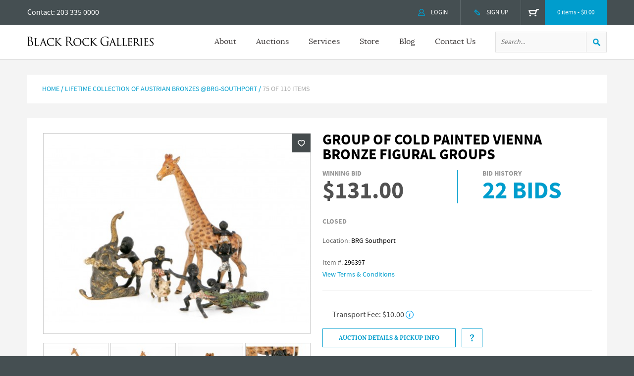

--- FILE ---
content_type: text/html; charset=UTF-8
request_url: https://www.blackrockgalleries.com/product/group-of-cold-painted-vienna-bronze-figural-groups-281667.html
body_size: 35023
content:
<!DOCTYPE HTML><html lang="en"><head><link rel="canonical" href="https://www.blackrockgalleries.com/product/group-of-cold-painted-vienna-bronze-figural-groups-281667.html"><meta charset="utf-8" /><script type="text/javascript">(window.NREUM||(NREUM={})).init={privacy:{cookies_enabled:true},ajax:{deny_list:["bam.nr-data.net"]},feature_flags:["soft_nav"],distributed_tracing:{enabled:true}};(window.NREUM||(NREUM={})).loader_config={agentID:"1589174569",accountID:"3965263",trustKey:"3965263",xpid:"Vw8BVFRVCxABUVlUAwAAXlwD",licenseKey:"NRJS-319d2a7b53afa010fcf",applicationID:"1586417882",browserID:"1589174569"};;/*! For license information please see nr-loader-spa-1.308.0.min.js.LICENSE.txt */
(()=>{var e,t,r={384:(e,t,r)=>{"use strict";r.d(t,{NT:()=>a,US:()=>u,Zm:()=>o,bQ:()=>d,dV:()=>c,pV:()=>l});var n=r(6154),i=r(1863),s=r(1910);const a={beacon:"bam.nr-data.net",errorBeacon:"bam.nr-data.net"};function o(){return n.gm.NREUM||(n.gm.NREUM={}),void 0===n.gm.newrelic&&(n.gm.newrelic=n.gm.NREUM),n.gm.NREUM}function c(){let e=o();return e.o||(e.o={ST:n.gm.setTimeout,SI:n.gm.setImmediate||n.gm.setInterval,CT:n.gm.clearTimeout,XHR:n.gm.XMLHttpRequest,REQ:n.gm.Request,EV:n.gm.Event,PR:n.gm.Promise,MO:n.gm.MutationObserver,FETCH:n.gm.fetch,WS:n.gm.WebSocket},(0,s.i)(...Object.values(e.o))),e}function d(e,t){let r=o();r.initializedAgents??={},t.initializedAt={ms:(0,i.t)(),date:new Date},r.initializedAgents[e]=t}function u(e,t){o()[e]=t}function l(){return function(){let e=o();const t=e.info||{};e.info={beacon:a.beacon,errorBeacon:a.errorBeacon,...t}}(),function(){let e=o();const t=e.init||{};e.init={...t}}(),c(),function(){let e=o();const t=e.loader_config||{};e.loader_config={...t}}(),o()}},782:(e,t,r)=>{"use strict";r.d(t,{T:()=>n});const n=r(860).K7.pageViewTiming},860:(e,t,r)=>{"use strict";r.d(t,{$J:()=>u,K7:()=>c,P3:()=>d,XX:()=>i,Yy:()=>o,df:()=>s,qY:()=>n,v4:()=>a});const n="events",i="jserrors",s="browser/blobs",a="rum",o="browser/logs",c={ajax:"ajax",genericEvents:"generic_events",jserrors:i,logging:"logging",metrics:"metrics",pageAction:"page_action",pageViewEvent:"page_view_event",pageViewTiming:"page_view_timing",sessionReplay:"session_replay",sessionTrace:"session_trace",softNav:"soft_navigations",spa:"spa"},d={[c.pageViewEvent]:1,[c.pageViewTiming]:2,[c.metrics]:3,[c.jserrors]:4,[c.spa]:5,[c.ajax]:6,[c.sessionTrace]:7,[c.softNav]:8,[c.sessionReplay]:9,[c.logging]:10,[c.genericEvents]:11},u={[c.pageViewEvent]:a,[c.pageViewTiming]:n,[c.ajax]:n,[c.spa]:n,[c.softNav]:n,[c.metrics]:i,[c.jserrors]:i,[c.sessionTrace]:s,[c.sessionReplay]:s,[c.logging]:o,[c.genericEvents]:"ins"}},944:(e,t,r)=>{"use strict";r.d(t,{R:()=>i});var n=r(3241);function i(e,t){"function"==typeof console.debug&&(console.debug("New Relic Warning: https://github.com/newrelic/newrelic-browser-agent/blob/main/docs/warning-codes.md#".concat(e),t),(0,n.W)({agentIdentifier:null,drained:null,type:"data",name:"warn",feature:"warn",data:{code:e,secondary:t}}))}},993:(e,t,r)=>{"use strict";r.d(t,{A$:()=>s,ET:()=>a,TZ:()=>o,p_:()=>i});var n=r(860);const i={ERROR:"ERROR",WARN:"WARN",INFO:"INFO",DEBUG:"DEBUG",TRACE:"TRACE"},s={OFF:0,ERROR:1,WARN:2,INFO:3,DEBUG:4,TRACE:5},a="log",o=n.K7.logging},1541:(e,t,r)=>{"use strict";r.d(t,{U:()=>i,f:()=>n});const n={MFE:"MFE",BA:"BA"};function i(e,t){if(2!==t?.harvestEndpointVersion)return{};const r=t.agentRef.runtime.appMetadata.agents[0].entityGuid;return e?{"source.id":e.id,"source.name":e.name,"source.type":e.type,"parent.id":e.parent?.id||r,"parent.type":e.parent?.type||n.BA}:{"entity.guid":r,appId:t.agentRef.info.applicationID}}},1687:(e,t,r)=>{"use strict";r.d(t,{Ak:()=>d,Ze:()=>h,x3:()=>u});var n=r(3241),i=r(7836),s=r(3606),a=r(860),o=r(2646);const c={};function d(e,t){const r={staged:!1,priority:a.P3[t]||0};l(e),c[e].get(t)||c[e].set(t,r)}function u(e,t){e&&c[e]&&(c[e].get(t)&&c[e].delete(t),p(e,t,!1),c[e].size&&f(e))}function l(e){if(!e)throw new Error("agentIdentifier required");c[e]||(c[e]=new Map)}function h(e="",t="feature",r=!1){if(l(e),!e||!c[e].get(t)||r)return p(e,t);c[e].get(t).staged=!0,f(e)}function f(e){const t=Array.from(c[e]);t.every(([e,t])=>t.staged)&&(t.sort((e,t)=>e[1].priority-t[1].priority),t.forEach(([t])=>{c[e].delete(t),p(e,t)}))}function p(e,t,r=!0){const a=e?i.ee.get(e):i.ee,c=s.i.handlers;if(!a.aborted&&a.backlog&&c){if((0,n.W)({agentIdentifier:e,type:"lifecycle",name:"drain",feature:t}),r){const e=a.backlog[t],r=c[t];if(r){for(let t=0;e&&t<e.length;++t)g(e[t],r);Object.entries(r).forEach(([e,t])=>{Object.values(t||{}).forEach(t=>{t[0]?.on&&t[0]?.context()instanceof o.y&&t[0].on(e,t[1])})})}}a.isolatedBacklog||delete c[t],a.backlog[t]=null,a.emit("drain-"+t,[])}}function g(e,t){var r=e[1];Object.values(t[r]||{}).forEach(t=>{var r=e[0];if(t[0]===r){var n=t[1],i=e[3],s=e[2];n.apply(i,s)}})}},1738:(e,t,r)=>{"use strict";r.d(t,{U:()=>f,Y:()=>h});var n=r(3241),i=r(9908),s=r(1863),a=r(944),o=r(5701),c=r(3969),d=r(8362),u=r(860),l=r(4261);function h(e,t,r,s){const h=s||r;!h||h[e]&&h[e]!==d.d.prototype[e]||(h[e]=function(){(0,i.p)(c.xV,["API/"+e+"/called"],void 0,u.K7.metrics,r.ee),(0,n.W)({agentIdentifier:r.agentIdentifier,drained:!!o.B?.[r.agentIdentifier],type:"data",name:"api",feature:l.Pl+e,data:{}});try{return t.apply(this,arguments)}catch(e){(0,a.R)(23,e)}})}function f(e,t,r,n,a){const o=e.info;null===r?delete o.jsAttributes[t]:o.jsAttributes[t]=r,(a||null===r)&&(0,i.p)(l.Pl+n,[(0,s.t)(),t,r],void 0,"session",e.ee)}},1741:(e,t,r)=>{"use strict";r.d(t,{W:()=>s});var n=r(944),i=r(4261);class s{#e(e,...t){if(this[e]!==s.prototype[e])return this[e](...t);(0,n.R)(35,e)}addPageAction(e,t){return this.#e(i.hG,e,t)}register(e){return this.#e(i.eY,e)}recordCustomEvent(e,t){return this.#e(i.fF,e,t)}setPageViewName(e,t){return this.#e(i.Fw,e,t)}setCustomAttribute(e,t,r){return this.#e(i.cD,e,t,r)}noticeError(e,t){return this.#e(i.o5,e,t)}setUserId(e,t=!1){return this.#e(i.Dl,e,t)}setApplicationVersion(e){return this.#e(i.nb,e)}setErrorHandler(e){return this.#e(i.bt,e)}addRelease(e,t){return this.#e(i.k6,e,t)}log(e,t){return this.#e(i.$9,e,t)}start(){return this.#e(i.d3)}finished(e){return this.#e(i.BL,e)}recordReplay(){return this.#e(i.CH)}pauseReplay(){return this.#e(i.Tb)}addToTrace(e){return this.#e(i.U2,e)}setCurrentRouteName(e){return this.#e(i.PA,e)}interaction(e){return this.#e(i.dT,e)}wrapLogger(e,t,r){return this.#e(i.Wb,e,t,r)}measure(e,t){return this.#e(i.V1,e,t)}consent(e){return this.#e(i.Pv,e)}}},1863:(e,t,r)=>{"use strict";function n(){return Math.floor(performance.now())}r.d(t,{t:()=>n})},1910:(e,t,r)=>{"use strict";r.d(t,{i:()=>s});var n=r(944);const i=new Map;function s(...e){return e.every(e=>{if(i.has(e))return i.get(e);const t="function"==typeof e?e.toString():"",r=t.includes("[native code]"),s=t.includes("nrWrapper");return r||s||(0,n.R)(64,e?.name||t),i.set(e,r),r})}},2555:(e,t,r)=>{"use strict";r.d(t,{D:()=>o,f:()=>a});var n=r(384),i=r(8122);const s={beacon:n.NT.beacon,errorBeacon:n.NT.errorBeacon,licenseKey:void 0,applicationID:void 0,sa:void 0,queueTime:void 0,applicationTime:void 0,ttGuid:void 0,user:void 0,account:void 0,product:void 0,extra:void 0,jsAttributes:{},userAttributes:void 0,atts:void 0,transactionName:void 0,tNamePlain:void 0};function a(e){try{return!!e.licenseKey&&!!e.errorBeacon&&!!e.applicationID}catch(e){return!1}}const o=e=>(0,i.a)(e,s)},2614:(e,t,r)=>{"use strict";r.d(t,{BB:()=>a,H3:()=>n,g:()=>d,iL:()=>c,tS:()=>o,uh:()=>i,wk:()=>s});const n="NRBA",i="SESSION",s=144e5,a=18e5,o={STARTED:"session-started",PAUSE:"session-pause",RESET:"session-reset",RESUME:"session-resume",UPDATE:"session-update"},c={SAME_TAB:"same-tab",CROSS_TAB:"cross-tab"},d={OFF:0,FULL:1,ERROR:2}},2646:(e,t,r)=>{"use strict";r.d(t,{y:()=>n});class n{constructor(e){this.contextId=e}}},2843:(e,t,r)=>{"use strict";r.d(t,{G:()=>s,u:()=>i});var n=r(3878);function i(e,t=!1,r,i){(0,n.DD)("visibilitychange",function(){if(t)return void("hidden"===document.visibilityState&&e());e(document.visibilityState)},r,i)}function s(e,t,r){(0,n.sp)("pagehide",e,t,r)}},3241:(e,t,r)=>{"use strict";r.d(t,{W:()=>s});var n=r(6154);const i="newrelic";function s(e={}){try{n.gm.dispatchEvent(new CustomEvent(i,{detail:e}))}catch(e){}}},3304:(e,t,r)=>{"use strict";r.d(t,{A:()=>s});var n=r(7836);const i=()=>{const e=new WeakSet;return(t,r)=>{if("object"==typeof r&&null!==r){if(e.has(r))return;e.add(r)}return r}};function s(e){try{return JSON.stringify(e,i())??""}catch(e){try{n.ee.emit("internal-error",[e])}catch(e){}return""}}},3333:(e,t,r)=>{"use strict";r.d(t,{$v:()=>u,TZ:()=>n,Xh:()=>c,Zp:()=>i,kd:()=>d,mq:()=>o,nf:()=>a,qN:()=>s});const n=r(860).K7.genericEvents,i=["auxclick","click","copy","keydown","paste","scrollend"],s=["focus","blur"],a=4,o=1e3,c=2e3,d=["PageAction","UserAction","BrowserPerformance"],u={RESOURCES:"experimental.resources",REGISTER:"register"}},3434:(e,t,r)=>{"use strict";r.d(t,{Jt:()=>s,YM:()=>d});var n=r(7836),i=r(5607);const s="nr@original:".concat(i.W),a=50;var o=Object.prototype.hasOwnProperty,c=!1;function d(e,t){return e||(e=n.ee),r.inPlace=function(e,t,n,i,s){n||(n="");const a="-"===n.charAt(0);for(let o=0;o<t.length;o++){const c=t[o],d=e[c];l(d)||(e[c]=r(d,a?c+n:n,i,c,s))}},r.flag=s,r;function r(t,r,n,c,d){return l(t)?t:(r||(r=""),nrWrapper[s]=t,function(e,t,r){if(Object.defineProperty&&Object.keys)try{return Object.keys(e).forEach(function(r){Object.defineProperty(t,r,{get:function(){return e[r]},set:function(t){return e[r]=t,t}})}),t}catch(e){u([e],r)}for(var n in e)o.call(e,n)&&(t[n]=e[n])}(t,nrWrapper,e),nrWrapper);function nrWrapper(){var s,o,l,h;let f;try{o=this,s=[...arguments],l="function"==typeof n?n(s,o):n||{}}catch(t){u([t,"",[s,o,c],l],e)}i(r+"start",[s,o,c],l,d);const p=performance.now();let g;try{return h=t.apply(o,s),g=performance.now(),h}catch(e){throw g=performance.now(),i(r+"err",[s,o,e],l,d),f=e,f}finally{const e=g-p,t={start:p,end:g,duration:e,isLongTask:e>=a,methodName:c,thrownError:f};t.isLongTask&&i("long-task",[t,o],l,d),i(r+"end",[s,o,h],l,d)}}}function i(r,n,i,s){if(!c||t){var a=c;c=!0;try{e.emit(r,n,i,t,s)}catch(t){u([t,r,n,i],e)}c=a}}}function u(e,t){t||(t=n.ee);try{t.emit("internal-error",e)}catch(e){}}function l(e){return!(e&&"function"==typeof e&&e.apply&&!e[s])}},3606:(e,t,r)=>{"use strict";r.d(t,{i:()=>s});var n=r(9908);s.on=a;var i=s.handlers={};function s(e,t,r,s){a(s||n.d,i,e,t,r)}function a(e,t,r,i,s){s||(s="feature"),e||(e=n.d);var a=t[s]=t[s]||{};(a[r]=a[r]||[]).push([e,i])}},3738:(e,t,r)=>{"use strict";r.d(t,{He:()=>i,Kp:()=>o,Lc:()=>d,Rz:()=>u,TZ:()=>n,bD:()=>s,d3:()=>a,jx:()=>l,sl:()=>h,uP:()=>c});const n=r(860).K7.sessionTrace,i="bstResource",s="resource",a="-start",o="-end",c="fn"+a,d="fn"+o,u="pushState",l=1e3,h=3e4},3785:(e,t,r)=>{"use strict";r.d(t,{R:()=>c,b:()=>d});var n=r(9908),i=r(1863),s=r(860),a=r(3969),o=r(993);function c(e,t,r={},c=o.p_.INFO,d=!0,u,l=(0,i.t)()){(0,n.p)(a.xV,["API/logging/".concat(c.toLowerCase(),"/called")],void 0,s.K7.metrics,e),(0,n.p)(o.ET,[l,t,r,c,d,u],void 0,s.K7.logging,e)}function d(e){return"string"==typeof e&&Object.values(o.p_).some(t=>t===e.toUpperCase().trim())}},3878:(e,t,r)=>{"use strict";function n(e,t){return{capture:e,passive:!1,signal:t}}function i(e,t,r=!1,i){window.addEventListener(e,t,n(r,i))}function s(e,t,r=!1,i){document.addEventListener(e,t,n(r,i))}r.d(t,{DD:()=>s,jT:()=>n,sp:()=>i})},3962:(e,t,r)=>{"use strict";r.d(t,{AM:()=>a,O2:()=>l,OV:()=>s,Qu:()=>h,TZ:()=>c,ih:()=>f,pP:()=>o,t1:()=>u,tC:()=>i,wD:()=>d});var n=r(860);const i=["click","keydown","submit"],s="popstate",a="api",o="initialPageLoad",c=n.K7.softNav,d=5e3,u=500,l={INITIAL_PAGE_LOAD:"",ROUTE_CHANGE:1,UNSPECIFIED:2},h={INTERACTION:1,AJAX:2,CUSTOM_END:3,CUSTOM_TRACER:4},f={IP:"in progress",PF:"pending finish",FIN:"finished",CAN:"cancelled"}},3969:(e,t,r)=>{"use strict";r.d(t,{TZ:()=>n,XG:()=>o,rs:()=>i,xV:()=>a,z_:()=>s});const n=r(860).K7.metrics,i="sm",s="cm",a="storeSupportabilityMetrics",o="storeEventMetrics"},4234:(e,t,r)=>{"use strict";r.d(t,{W:()=>s});var n=r(7836),i=r(1687);class s{constructor(e,t){this.agentIdentifier=e,this.ee=n.ee.get(e),this.featureName=t,this.blocked=!1}deregisterDrain(){(0,i.x3)(this.agentIdentifier,this.featureName)}}},4261:(e,t,r)=>{"use strict";r.d(t,{$9:()=>u,BL:()=>c,CH:()=>p,Dl:()=>R,Fw:()=>w,PA:()=>v,Pl:()=>n,Pv:()=>A,Tb:()=>h,U2:()=>a,V1:()=>E,Wb:()=>T,bt:()=>y,cD:()=>b,d3:()=>x,dT:()=>d,eY:()=>g,fF:()=>f,hG:()=>s,hw:()=>i,k6:()=>o,nb:()=>m,o5:()=>l});const n="api-",i=n+"ixn-",s="addPageAction",a="addToTrace",o="addRelease",c="finished",d="interaction",u="log",l="noticeError",h="pauseReplay",f="recordCustomEvent",p="recordReplay",g="register",m="setApplicationVersion",v="setCurrentRouteName",b="setCustomAttribute",y="setErrorHandler",w="setPageViewName",R="setUserId",x="start",T="wrapLogger",E="measure",A="consent"},5205:(e,t,r)=>{"use strict";r.d(t,{j:()=>S});var n=r(384),i=r(1741);var s=r(2555),a=r(3333);const o=e=>{if(!e||"string"!=typeof e)return!1;try{document.createDocumentFragment().querySelector(e)}catch{return!1}return!0};var c=r(2614),d=r(944),u=r(8122);const l="[data-nr-mask]",h=e=>(0,u.a)(e,(()=>{const e={feature_flags:[],experimental:{allow_registered_children:!1,resources:!1},mask_selector:"*",block_selector:"[data-nr-block]",mask_input_options:{color:!1,date:!1,"datetime-local":!1,email:!1,month:!1,number:!1,range:!1,search:!1,tel:!1,text:!1,time:!1,url:!1,week:!1,textarea:!1,select:!1,password:!0}};return{ajax:{deny_list:void 0,block_internal:!0,enabled:!0,autoStart:!0},api:{get allow_registered_children(){return e.feature_flags.includes(a.$v.REGISTER)||e.experimental.allow_registered_children},set allow_registered_children(t){e.experimental.allow_registered_children=t},duplicate_registered_data:!1},browser_consent_mode:{enabled:!1},distributed_tracing:{enabled:void 0,exclude_newrelic_header:void 0,cors_use_newrelic_header:void 0,cors_use_tracecontext_headers:void 0,allowed_origins:void 0},get feature_flags(){return e.feature_flags},set feature_flags(t){e.feature_flags=t},generic_events:{enabled:!0,autoStart:!0},harvest:{interval:30},jserrors:{enabled:!0,autoStart:!0},logging:{enabled:!0,autoStart:!0},metrics:{enabled:!0,autoStart:!0},obfuscate:void 0,page_action:{enabled:!0},page_view_event:{enabled:!0,autoStart:!0},page_view_timing:{enabled:!0,autoStart:!0},performance:{capture_marks:!1,capture_measures:!1,capture_detail:!0,resources:{get enabled(){return e.feature_flags.includes(a.$v.RESOURCES)||e.experimental.resources},set enabled(t){e.experimental.resources=t},asset_types:[],first_party_domains:[],ignore_newrelic:!0}},privacy:{cookies_enabled:!0},proxy:{assets:void 0,beacon:void 0},session:{expiresMs:c.wk,inactiveMs:c.BB},session_replay:{autoStart:!0,enabled:!1,preload:!1,sampling_rate:10,error_sampling_rate:100,collect_fonts:!1,inline_images:!1,fix_stylesheets:!0,mask_all_inputs:!0,get mask_text_selector(){return e.mask_selector},set mask_text_selector(t){o(t)?e.mask_selector="".concat(t,",").concat(l):""===t||null===t?e.mask_selector=l:(0,d.R)(5,t)},get block_class(){return"nr-block"},get ignore_class(){return"nr-ignore"},get mask_text_class(){return"nr-mask"},get block_selector(){return e.block_selector},set block_selector(t){o(t)?e.block_selector+=",".concat(t):""!==t&&(0,d.R)(6,t)},get mask_input_options(){return e.mask_input_options},set mask_input_options(t){t&&"object"==typeof t?e.mask_input_options={...t,password:!0}:(0,d.R)(7,t)}},session_trace:{enabled:!0,autoStart:!0},soft_navigations:{enabled:!0,autoStart:!0},spa:{enabled:!0,autoStart:!0},ssl:void 0,user_actions:{enabled:!0,elementAttributes:["id","className","tagName","type"]}}})());var f=r(6154),p=r(9324);let g=0;const m={buildEnv:p.F3,distMethod:p.Xs,version:p.xv,originTime:f.WN},v={consented:!1},b={appMetadata:{},get consented(){return this.session?.state?.consent||v.consented},set consented(e){v.consented=e},customTransaction:void 0,denyList:void 0,disabled:!1,harvester:void 0,isolatedBacklog:!1,isRecording:!1,loaderType:void 0,maxBytes:3e4,obfuscator:void 0,onerror:void 0,ptid:void 0,releaseIds:{},session:void 0,timeKeeper:void 0,registeredEntities:[],jsAttributesMetadata:{bytes:0},get harvestCount(){return++g}},y=e=>{const t=(0,u.a)(e,b),r=Object.keys(m).reduce((e,t)=>(e[t]={value:m[t],writable:!1,configurable:!0,enumerable:!0},e),{});return Object.defineProperties(t,r)};var w=r(5701);const R=e=>{const t=e.startsWith("http");e+="/",r.p=t?e:"https://"+e};var x=r(7836),T=r(3241);const E={accountID:void 0,trustKey:void 0,agentID:void 0,licenseKey:void 0,applicationID:void 0,xpid:void 0},A=e=>(0,u.a)(e,E),_=new Set;function S(e,t={},r,a){let{init:o,info:c,loader_config:d,runtime:u={},exposed:l=!0}=t;if(!c){const e=(0,n.pV)();o=e.init,c=e.info,d=e.loader_config}e.init=h(o||{}),e.loader_config=A(d||{}),c.jsAttributes??={},f.bv&&(c.jsAttributes.isWorker=!0),e.info=(0,s.D)(c);const p=e.init,g=[c.beacon,c.errorBeacon];_.has(e.agentIdentifier)||(p.proxy.assets&&(R(p.proxy.assets),g.push(p.proxy.assets)),p.proxy.beacon&&g.push(p.proxy.beacon),e.beacons=[...g],function(e){const t=(0,n.pV)();Object.getOwnPropertyNames(i.W.prototype).forEach(r=>{const n=i.W.prototype[r];if("function"!=typeof n||"constructor"===n)return;let s=t[r];e[r]&&!1!==e.exposed&&"micro-agent"!==e.runtime?.loaderType&&(t[r]=(...t)=>{const n=e[r](...t);return s?s(...t):n})})}(e),(0,n.US)("activatedFeatures",w.B)),u.denyList=[...p.ajax.deny_list||[],...p.ajax.block_internal?g:[]],u.ptid=e.agentIdentifier,u.loaderType=r,e.runtime=y(u),_.has(e.agentIdentifier)||(e.ee=x.ee.get(e.agentIdentifier),e.exposed=l,(0,T.W)({agentIdentifier:e.agentIdentifier,drained:!!w.B?.[e.agentIdentifier],type:"lifecycle",name:"initialize",feature:void 0,data:e.config})),_.add(e.agentIdentifier)}},5270:(e,t,r)=>{"use strict";r.d(t,{Aw:()=>a,SR:()=>s,rF:()=>o});var n=r(384),i=r(7767);function s(e){return!!(0,n.dV)().o.MO&&(0,i.V)(e)&&!0===e?.session_trace.enabled}function a(e){return!0===e?.session_replay.preload&&s(e)}function o(e,t){try{if("string"==typeof t?.type){if("password"===t.type.toLowerCase())return"*".repeat(e?.length||0);if(void 0!==t?.dataset?.nrUnmask||t?.classList?.contains("nr-unmask"))return e}}catch(e){}return"string"==typeof e?e.replace(/[\S]/g,"*"):"*".repeat(e?.length||0)}},5289:(e,t,r)=>{"use strict";r.d(t,{GG:()=>a,Qr:()=>c,sB:()=>o});var n=r(3878),i=r(6389);function s(){return"undefined"==typeof document||"complete"===document.readyState}function a(e,t){if(s())return e();const r=(0,i.J)(e),a=setInterval(()=>{s()&&(clearInterval(a),r())},500);(0,n.sp)("load",r,t)}function o(e){if(s())return e();(0,n.DD)("DOMContentLoaded",e)}function c(e){if(s())return e();(0,n.sp)("popstate",e)}},5607:(e,t,r)=>{"use strict";r.d(t,{W:()=>n});const n=(0,r(9566).bz)()},5701:(e,t,r)=>{"use strict";r.d(t,{B:()=>s,t:()=>a});var n=r(3241);const i=new Set,s={};function a(e,t){const r=t.agentIdentifier;s[r]??={},e&&"object"==typeof e&&(i.has(r)||(t.ee.emit("rumresp",[e]),s[r]=e,i.add(r),(0,n.W)({agentIdentifier:r,loaded:!0,drained:!0,type:"lifecycle",name:"load",feature:void 0,data:e})))}},6154:(e,t,r)=>{"use strict";r.d(t,{OF:()=>d,RI:()=>i,WN:()=>h,bv:()=>s,eN:()=>f,gm:()=>a,lR:()=>l,m:()=>c,mw:()=>o,sb:()=>u});var n=r(1863);const i="undefined"!=typeof window&&!!window.document,s="undefined"!=typeof WorkerGlobalScope&&("undefined"!=typeof self&&self instanceof WorkerGlobalScope&&self.navigator instanceof WorkerNavigator||"undefined"!=typeof globalThis&&globalThis instanceof WorkerGlobalScope&&globalThis.navigator instanceof WorkerNavigator),a=i?window:"undefined"!=typeof WorkerGlobalScope&&("undefined"!=typeof self&&self instanceof WorkerGlobalScope&&self||"undefined"!=typeof globalThis&&globalThis instanceof WorkerGlobalScope&&globalThis),o=Boolean("hidden"===a?.document?.visibilityState),c=""+a?.location,d=/iPad|iPhone|iPod/.test(a.navigator?.userAgent),u=d&&"undefined"==typeof SharedWorker,l=(()=>{const e=a.navigator?.userAgent?.match(/Firefox[/\s](\d+\.\d+)/);return Array.isArray(e)&&e.length>=2?+e[1]:0})(),h=Date.now()-(0,n.t)(),f=()=>"undefined"!=typeof PerformanceNavigationTiming&&a?.performance?.getEntriesByType("navigation")?.[0]?.responseStart},6344:(e,t,r)=>{"use strict";r.d(t,{BB:()=>u,Qb:()=>l,TZ:()=>i,Ug:()=>a,Vh:()=>s,_s:()=>o,bc:()=>d,yP:()=>c});var n=r(2614);const i=r(860).K7.sessionReplay,s="errorDuringReplay",a=.12,o={DomContentLoaded:0,Load:1,FullSnapshot:2,IncrementalSnapshot:3,Meta:4,Custom:5},c={[n.g.ERROR]:15e3,[n.g.FULL]:3e5,[n.g.OFF]:0},d={RESET:{message:"Session was reset",sm:"Reset"},IMPORT:{message:"Recorder failed to import",sm:"Import"},TOO_MANY:{message:"429: Too Many Requests",sm:"Too-Many"},TOO_BIG:{message:"Payload was too large",sm:"Too-Big"},CROSS_TAB:{message:"Session Entity was set to OFF on another tab",sm:"Cross-Tab"},ENTITLEMENTS:{message:"Session Replay is not allowed and will not be started",sm:"Entitlement"}},u=5e3,l={API:"api",RESUME:"resume",SWITCH_TO_FULL:"switchToFull",INITIALIZE:"initialize",PRELOAD:"preload"}},6389:(e,t,r)=>{"use strict";function n(e,t=500,r={}){const n=r?.leading||!1;let i;return(...r)=>{n&&void 0===i&&(e.apply(this,r),i=setTimeout(()=>{i=clearTimeout(i)},t)),n||(clearTimeout(i),i=setTimeout(()=>{e.apply(this,r)},t))}}function i(e){let t=!1;return(...r)=>{t||(t=!0,e.apply(this,r))}}r.d(t,{J:()=>i,s:()=>n})},6630:(e,t,r)=>{"use strict";r.d(t,{T:()=>n});const n=r(860).K7.pageViewEvent},6774:(e,t,r)=>{"use strict";r.d(t,{T:()=>n});const n=r(860).K7.jserrors},7295:(e,t,r)=>{"use strict";r.d(t,{Xv:()=>a,gX:()=>i,iW:()=>s});var n=[];function i(e){if(!e||s(e))return!1;if(0===n.length)return!0;if("*"===n[0].hostname)return!1;for(var t=0;t<n.length;t++){var r=n[t];if(r.hostname.test(e.hostname)&&r.pathname.test(e.pathname))return!1}return!0}function s(e){return void 0===e.hostname}function a(e){if(n=[],e&&e.length)for(var t=0;t<e.length;t++){let r=e[t];if(!r)continue;if("*"===r)return void(n=[{hostname:"*"}]);0===r.indexOf("http://")?r=r.substring(7):0===r.indexOf("https://")&&(r=r.substring(8));const i=r.indexOf("/");let s,a;i>0?(s=r.substring(0,i),a=r.substring(i)):(s=r,a="*");let[c]=s.split(":");n.push({hostname:o(c),pathname:o(a,!0)})}}function o(e,t=!1){const r=e.replace(/[.+?^${}()|[\]\\]/g,e=>"\\"+e).replace(/\*/g,".*?");return new RegExp((t?"^":"")+r+"$")}},7485:(e,t,r)=>{"use strict";r.d(t,{D:()=>i});var n=r(6154);function i(e){if(0===(e||"").indexOf("data:"))return{protocol:"data"};try{const t=new URL(e,location.href),r={port:t.port,hostname:t.hostname,pathname:t.pathname,search:t.search,protocol:t.protocol.slice(0,t.protocol.indexOf(":")),sameOrigin:t.protocol===n.gm?.location?.protocol&&t.host===n.gm?.location?.host};return r.port&&""!==r.port||("http:"===t.protocol&&(r.port="80"),"https:"===t.protocol&&(r.port="443")),r.pathname&&""!==r.pathname?r.pathname.startsWith("/")||(r.pathname="/".concat(r.pathname)):r.pathname="/",r}catch(e){return{}}}},7699:(e,t,r)=>{"use strict";r.d(t,{It:()=>s,KC:()=>o,No:()=>i,qh:()=>a});var n=r(860);const i=16e3,s=1e6,a="SESSION_ERROR",o={[n.K7.logging]:!0,[n.K7.genericEvents]:!1,[n.K7.jserrors]:!1,[n.K7.ajax]:!1}},7767:(e,t,r)=>{"use strict";r.d(t,{V:()=>i});var n=r(6154);const i=e=>n.RI&&!0===e?.privacy.cookies_enabled},7836:(e,t,r)=>{"use strict";r.d(t,{P:()=>o,ee:()=>c});var n=r(384),i=r(8990),s=r(2646),a=r(5607);const o="nr@context:".concat(a.W),c=function e(t,r){var n={},a={},u={},l=!1;try{l=16===r.length&&d.initializedAgents?.[r]?.runtime.isolatedBacklog}catch(e){}var h={on:p,addEventListener:p,removeEventListener:function(e,t){var r=n[e];if(!r)return;for(var i=0;i<r.length;i++)r[i]===t&&r.splice(i,1)},emit:function(e,r,n,i,s){!1!==s&&(s=!0);if(c.aborted&&!i)return;t&&s&&t.emit(e,r,n);var o=f(n);g(e).forEach(e=>{e.apply(o,r)});var d=v()[a[e]];d&&d.push([h,e,r,o]);return o},get:m,listeners:g,context:f,buffer:function(e,t){const r=v();if(t=t||"feature",h.aborted)return;Object.entries(e||{}).forEach(([e,n])=>{a[n]=t,t in r||(r[t]=[])})},abort:function(){h._aborted=!0,Object.keys(h.backlog).forEach(e=>{delete h.backlog[e]})},isBuffering:function(e){return!!v()[a[e]]},debugId:r,backlog:l?{}:t&&"object"==typeof t.backlog?t.backlog:{},isolatedBacklog:l};return Object.defineProperty(h,"aborted",{get:()=>{let e=h._aborted||!1;return e||(t&&(e=t.aborted),e)}}),h;function f(e){return e&&e instanceof s.y?e:e?(0,i.I)(e,o,()=>new s.y(o)):new s.y(o)}function p(e,t){n[e]=g(e).concat(t)}function g(e){return n[e]||[]}function m(t){return u[t]=u[t]||e(h,t)}function v(){return h.backlog}}(void 0,"globalEE"),d=(0,n.Zm)();d.ee||(d.ee=c)},8122:(e,t,r)=>{"use strict";r.d(t,{a:()=>i});var n=r(944);function i(e,t){try{if(!e||"object"!=typeof e)return(0,n.R)(3);if(!t||"object"!=typeof t)return(0,n.R)(4);const r=Object.create(Object.getPrototypeOf(t),Object.getOwnPropertyDescriptors(t)),s=0===Object.keys(r).length?e:r;for(let a in s)if(void 0!==e[a])try{if(null===e[a]){r[a]=null;continue}Array.isArray(e[a])&&Array.isArray(t[a])?r[a]=Array.from(new Set([...e[a],...t[a]])):"object"==typeof e[a]&&"object"==typeof t[a]?r[a]=i(e[a],t[a]):r[a]=e[a]}catch(e){r[a]||(0,n.R)(1,e)}return r}catch(e){(0,n.R)(2,e)}}},8139:(e,t,r)=>{"use strict";r.d(t,{u:()=>h});var n=r(7836),i=r(3434),s=r(8990),a=r(6154);const o={},c=a.gm.XMLHttpRequest,d="addEventListener",u="removeEventListener",l="nr@wrapped:".concat(n.P);function h(e){var t=function(e){return(e||n.ee).get("events")}(e);if(o[t.debugId]++)return t;o[t.debugId]=1;var r=(0,i.YM)(t,!0);function h(e){r.inPlace(e,[d,u],"-",p)}function p(e,t){return e[1]}return"getPrototypeOf"in Object&&(a.RI&&f(document,h),c&&f(c.prototype,h),f(a.gm,h)),t.on(d+"-start",function(e,t){var n=e[1];if(null!==n&&("function"==typeof n||"object"==typeof n)&&"newrelic"!==e[0]){var i=(0,s.I)(n,l,function(){var e={object:function(){if("function"!=typeof n.handleEvent)return;return n.handleEvent.apply(n,arguments)},function:n}[typeof n];return e?r(e,"fn-",null,e.name||"anonymous"):n});this.wrapped=e[1]=i}}),t.on(u+"-start",function(e){e[1]=this.wrapped||e[1]}),t}function f(e,t,...r){let n=e;for(;"object"==typeof n&&!Object.prototype.hasOwnProperty.call(n,d);)n=Object.getPrototypeOf(n);n&&t(n,...r)}},8362:(e,t,r)=>{"use strict";r.d(t,{d:()=>s});var n=r(9566),i=r(1741);class s extends i.W{agentIdentifier=(0,n.LA)(16)}},8374:(e,t,r)=>{r.nc=(()=>{try{return document?.currentScript?.nonce}catch(e){}return""})()},8990:(e,t,r)=>{"use strict";r.d(t,{I:()=>i});var n=Object.prototype.hasOwnProperty;function i(e,t,r){if(n.call(e,t))return e[t];var i=r();if(Object.defineProperty&&Object.keys)try{return Object.defineProperty(e,t,{value:i,writable:!0,enumerable:!1}),i}catch(e){}return e[t]=i,i}},9119:(e,t,r)=>{"use strict";r.d(t,{L:()=>s});var n=/([^?#]*)[^#]*(#[^?]*|$).*/,i=/([^?#]*)().*/;function s(e,t){return e?e.replace(t?n:i,"$1$2"):e}},9300:(e,t,r)=>{"use strict";r.d(t,{T:()=>n});const n=r(860).K7.ajax},9324:(e,t,r)=>{"use strict";r.d(t,{AJ:()=>a,F3:()=>i,Xs:()=>s,Yq:()=>o,xv:()=>n});const n="1.308.0",i="PROD",s="CDN",a="@newrelic/rrweb",o="1.0.1"},9566:(e,t,r)=>{"use strict";r.d(t,{LA:()=>o,ZF:()=>c,bz:()=>a,el:()=>d});var n=r(6154);const i="xxxxxxxx-xxxx-4xxx-yxxx-xxxxxxxxxxxx";function s(e,t){return e?15&e[t]:16*Math.random()|0}function a(){const e=n.gm?.crypto||n.gm?.msCrypto;let t,r=0;return e&&e.getRandomValues&&(t=e.getRandomValues(new Uint8Array(30))),i.split("").map(e=>"x"===e?s(t,r++).toString(16):"y"===e?(3&s()|8).toString(16):e).join("")}function o(e){const t=n.gm?.crypto||n.gm?.msCrypto;let r,i=0;t&&t.getRandomValues&&(r=t.getRandomValues(new Uint8Array(e)));const a=[];for(var o=0;o<e;o++)a.push(s(r,i++).toString(16));return a.join("")}function c(){return o(16)}function d(){return o(32)}},9908:(e,t,r)=>{"use strict";r.d(t,{d:()=>n,p:()=>i});var n=r(7836).ee.get("handle");function i(e,t,r,i,s){s?(s.buffer([e],i),s.emit(e,t,r)):(n.buffer([e],i),n.emit(e,t,r))}}},n={};function i(e){var t=n[e];if(void 0!==t)return t.exports;var s=n[e]={exports:{}};return r[e](s,s.exports,i),s.exports}i.m=r,i.d=(e,t)=>{for(var r in t)i.o(t,r)&&!i.o(e,r)&&Object.defineProperty(e,r,{enumerable:!0,get:t[r]})},i.f={},i.e=e=>Promise.all(Object.keys(i.f).reduce((t,r)=>(i.f[r](e,t),t),[])),i.u=e=>({212:"nr-spa-compressor",249:"nr-spa-recorder",478:"nr-spa"}[e]+"-1.308.0.min.js"),i.o=(e,t)=>Object.prototype.hasOwnProperty.call(e,t),e={},t="NRBA-1.308.0.PROD:",i.l=(r,n,s,a)=>{if(e[r])e[r].push(n);else{var o,c;if(void 0!==s)for(var d=document.getElementsByTagName("script"),u=0;u<d.length;u++){var l=d[u];if(l.getAttribute("src")==r||l.getAttribute("data-webpack")==t+s){o=l;break}}if(!o){c=!0;var h={478:"sha512-RSfSVnmHk59T/uIPbdSE0LPeqcEdF4/+XhfJdBuccH5rYMOEZDhFdtnh6X6nJk7hGpzHd9Ujhsy7lZEz/ORYCQ==",249:"sha512-ehJXhmntm85NSqW4MkhfQqmeKFulra3klDyY0OPDUE+sQ3GokHlPh1pmAzuNy//3j4ac6lzIbmXLvGQBMYmrkg==",212:"sha512-B9h4CR46ndKRgMBcK+j67uSR2RCnJfGefU+A7FrgR/k42ovXy5x/MAVFiSvFxuVeEk/pNLgvYGMp1cBSK/G6Fg=="};(o=document.createElement("script")).charset="utf-8",i.nc&&o.setAttribute("nonce",i.nc),o.setAttribute("data-webpack",t+s),o.src=r,0!==o.src.indexOf(window.location.origin+"/")&&(o.crossOrigin="anonymous"),h[a]&&(o.integrity=h[a])}e[r]=[n];var f=(t,n)=>{o.onerror=o.onload=null,clearTimeout(p);var i=e[r];if(delete e[r],o.parentNode&&o.parentNode.removeChild(o),i&&i.forEach(e=>e(n)),t)return t(n)},p=setTimeout(f.bind(null,void 0,{type:"timeout",target:o}),12e4);o.onerror=f.bind(null,o.onerror),o.onload=f.bind(null,o.onload),c&&document.head.appendChild(o)}},i.r=e=>{"undefined"!=typeof Symbol&&Symbol.toStringTag&&Object.defineProperty(e,Symbol.toStringTag,{value:"Module"}),Object.defineProperty(e,"__esModule",{value:!0})},i.p="https://js-agent.newrelic.com/",(()=>{var e={38:0,788:0};i.f.j=(t,r)=>{var n=i.o(e,t)?e[t]:void 0;if(0!==n)if(n)r.push(n[2]);else{var s=new Promise((r,i)=>n=e[t]=[r,i]);r.push(n[2]=s);var a=i.p+i.u(t),o=new Error;i.l(a,r=>{if(i.o(e,t)&&(0!==(n=e[t])&&(e[t]=void 0),n)){var s=r&&("load"===r.type?"missing":r.type),a=r&&r.target&&r.target.src;o.message="Loading chunk "+t+" failed: ("+s+": "+a+")",o.name="ChunkLoadError",o.type=s,o.request=a,n[1](o)}},"chunk-"+t,t)}};var t=(t,r)=>{var n,s,[a,o,c]=r,d=0;if(a.some(t=>0!==e[t])){for(n in o)i.o(o,n)&&(i.m[n]=o[n]);if(c)c(i)}for(t&&t(r);d<a.length;d++)s=a[d],i.o(e,s)&&e[s]&&e[s][0](),e[s]=0},r=self["webpackChunk:NRBA-1.308.0.PROD"]=self["webpackChunk:NRBA-1.308.0.PROD"]||[];r.forEach(t.bind(null,0)),r.push=t.bind(null,r.push.bind(r))})(),(()=>{"use strict";i(8374);var e=i(8362),t=i(860);const r=Object.values(t.K7);var n=i(5205);var s=i(9908),a=i(1863),o=i(4261),c=i(1738);var d=i(1687),u=i(4234),l=i(5289),h=i(6154),f=i(944),p=i(5270),g=i(7767),m=i(6389),v=i(7699);class b extends u.W{constructor(e,t){super(e.agentIdentifier,t),this.agentRef=e,this.abortHandler=void 0,this.featAggregate=void 0,this.loadedSuccessfully=void 0,this.onAggregateImported=new Promise(e=>{this.loadedSuccessfully=e}),this.deferred=Promise.resolve(),!1===e.init[this.featureName].autoStart?this.deferred=new Promise((t,r)=>{this.ee.on("manual-start-all",(0,m.J)(()=>{(0,d.Ak)(e.agentIdentifier,this.featureName),t()}))}):(0,d.Ak)(e.agentIdentifier,t)}importAggregator(e,t,r={}){if(this.featAggregate)return;const n=async()=>{let n;await this.deferred;try{if((0,g.V)(e.init)){const{setupAgentSession:t}=await i.e(478).then(i.bind(i,8766));n=t(e)}}catch(e){(0,f.R)(20,e),this.ee.emit("internal-error",[e]),(0,s.p)(v.qh,[e],void 0,this.featureName,this.ee)}try{if(!this.#t(this.featureName,n,e.init))return(0,d.Ze)(this.agentIdentifier,this.featureName),void this.loadedSuccessfully(!1);const{Aggregate:i}=await t();this.featAggregate=new i(e,r),e.runtime.harvester.initializedAggregates.push(this.featAggregate),this.loadedSuccessfully(!0)}catch(e){(0,f.R)(34,e),this.abortHandler?.(),(0,d.Ze)(this.agentIdentifier,this.featureName,!0),this.loadedSuccessfully(!1),this.ee&&this.ee.abort()}};h.RI?(0,l.GG)(()=>n(),!0):n()}#t(e,r,n){if(this.blocked)return!1;switch(e){case t.K7.sessionReplay:return(0,p.SR)(n)&&!!r;case t.K7.sessionTrace:return!!r;default:return!0}}}var y=i(6630),w=i(2614),R=i(3241);class x extends b{static featureName=y.T;constructor(e){var t;super(e,y.T),this.setupInspectionEvents(e.agentIdentifier),t=e,(0,c.Y)(o.Fw,function(e,r){"string"==typeof e&&("/"!==e.charAt(0)&&(e="/"+e),t.runtime.customTransaction=(r||"http://custom.transaction")+e,(0,s.p)(o.Pl+o.Fw,[(0,a.t)()],void 0,void 0,t.ee))},t),this.importAggregator(e,()=>i.e(478).then(i.bind(i,2467)))}setupInspectionEvents(e){const t=(t,r)=>{t&&(0,R.W)({agentIdentifier:e,timeStamp:t.timeStamp,loaded:"complete"===t.target.readyState,type:"window",name:r,data:t.target.location+""})};(0,l.sB)(e=>{t(e,"DOMContentLoaded")}),(0,l.GG)(e=>{t(e,"load")}),(0,l.Qr)(e=>{t(e,"navigate")}),this.ee.on(w.tS.UPDATE,(t,r)=>{(0,R.W)({agentIdentifier:e,type:"lifecycle",name:"session",data:r})})}}var T=i(384);class E extends e.d{constructor(e){var t;(super(),h.gm)?(this.features={},(0,T.bQ)(this.agentIdentifier,this),this.desiredFeatures=new Set(e.features||[]),this.desiredFeatures.add(x),(0,n.j)(this,e,e.loaderType||"agent"),t=this,(0,c.Y)(o.cD,function(e,r,n=!1){if("string"==typeof e){if(["string","number","boolean"].includes(typeof r)||null===r)return(0,c.U)(t,e,r,o.cD,n);(0,f.R)(40,typeof r)}else(0,f.R)(39,typeof e)},t),function(e){(0,c.Y)(o.Dl,function(t,r=!1){if("string"!=typeof t&&null!==t)return void(0,f.R)(41,typeof t);const n=e.info.jsAttributes["enduser.id"];r&&null!=n&&n!==t?(0,s.p)(o.Pl+"setUserIdAndResetSession",[t],void 0,"session",e.ee):(0,c.U)(e,"enduser.id",t,o.Dl,!0)},e)}(this),function(e){(0,c.Y)(o.nb,function(t){if("string"==typeof t||null===t)return(0,c.U)(e,"application.version",t,o.nb,!1);(0,f.R)(42,typeof t)},e)}(this),function(e){(0,c.Y)(o.d3,function(){e.ee.emit("manual-start-all")},e)}(this),function(e){(0,c.Y)(o.Pv,function(t=!0){if("boolean"==typeof t){if((0,s.p)(o.Pl+o.Pv,[t],void 0,"session",e.ee),e.runtime.consented=t,t){const t=e.features.page_view_event;t.onAggregateImported.then(e=>{const r=t.featAggregate;e&&!r.sentRum&&r.sendRum()})}}else(0,f.R)(65,typeof t)},e)}(this),this.run()):(0,f.R)(21)}get config(){return{info:this.info,init:this.init,loader_config:this.loader_config,runtime:this.runtime}}get api(){return this}run(){try{const e=function(e){const t={};return r.forEach(r=>{t[r]=!!e[r]?.enabled}),t}(this.init),n=[...this.desiredFeatures];n.sort((e,r)=>t.P3[e.featureName]-t.P3[r.featureName]),n.forEach(r=>{if(!e[r.featureName]&&r.featureName!==t.K7.pageViewEvent)return;if(r.featureName===t.K7.spa)return void(0,f.R)(67);const n=function(e){switch(e){case t.K7.ajax:return[t.K7.jserrors];case t.K7.sessionTrace:return[t.K7.ajax,t.K7.pageViewEvent];case t.K7.sessionReplay:return[t.K7.sessionTrace];case t.K7.pageViewTiming:return[t.K7.pageViewEvent];default:return[]}}(r.featureName).filter(e=>!(e in this.features));n.length>0&&(0,f.R)(36,{targetFeature:r.featureName,missingDependencies:n}),this.features[r.featureName]=new r(this)})}catch(e){(0,f.R)(22,e);for(const e in this.features)this.features[e].abortHandler?.();const t=(0,T.Zm)();delete t.initializedAgents[this.agentIdentifier]?.features,delete this.sharedAggregator;return t.ee.get(this.agentIdentifier).abort(),!1}}}var A=i(2843),_=i(782);class S extends b{static featureName=_.T;constructor(e){super(e,_.T),h.RI&&((0,A.u)(()=>(0,s.p)("docHidden",[(0,a.t)()],void 0,_.T,this.ee),!0),(0,A.G)(()=>(0,s.p)("winPagehide",[(0,a.t)()],void 0,_.T,this.ee)),this.importAggregator(e,()=>i.e(478).then(i.bind(i,9917))))}}var O=i(3969);class I extends b{static featureName=O.TZ;constructor(e){super(e,O.TZ),h.RI&&document.addEventListener("securitypolicyviolation",e=>{(0,s.p)(O.xV,["Generic/CSPViolation/Detected"],void 0,this.featureName,this.ee)}),this.importAggregator(e,()=>i.e(478).then(i.bind(i,6555)))}}var N=i(6774),P=i(3878),k=i(3304);class D{constructor(e,t,r,n,i){this.name="UncaughtError",this.message="string"==typeof e?e:(0,k.A)(e),this.sourceURL=t,this.line=r,this.column=n,this.__newrelic=i}}function C(e){return M(e)?e:new D(void 0!==e?.message?e.message:e,e?.filename||e?.sourceURL,e?.lineno||e?.line,e?.colno||e?.col,e?.__newrelic,e?.cause)}function j(e){const t="Unhandled Promise Rejection: ";if(!e?.reason)return;if(M(e.reason)){try{e.reason.message.startsWith(t)||(e.reason.message=t+e.reason.message)}catch(e){}return C(e.reason)}const r=C(e.reason);return(r.message||"").startsWith(t)||(r.message=t+r.message),r}function L(e){if(e.error instanceof SyntaxError&&!/:\d+$/.test(e.error.stack?.trim())){const t=new D(e.message,e.filename,e.lineno,e.colno,e.error.__newrelic,e.cause);return t.name=SyntaxError.name,t}return M(e.error)?e.error:C(e)}function M(e){return e instanceof Error&&!!e.stack}function H(e,r,n,i,o=(0,a.t)()){"string"==typeof e&&(e=new Error(e)),(0,s.p)("err",[e,o,!1,r,n.runtime.isRecording,void 0,i],void 0,t.K7.jserrors,n.ee),(0,s.p)("uaErr",[],void 0,t.K7.genericEvents,n.ee)}var B=i(1541),K=i(993),W=i(3785);function U(e,{customAttributes:t={},level:r=K.p_.INFO}={},n,i,s=(0,a.t)()){(0,W.R)(n.ee,e,t,r,!1,i,s)}function F(e,r,n,i,c=(0,a.t)()){(0,s.p)(o.Pl+o.hG,[c,e,r,i],void 0,t.K7.genericEvents,n.ee)}function V(e,r,n,i,c=(0,a.t)()){const{start:d,end:u,customAttributes:l}=r||{},h={customAttributes:l||{}};if("object"!=typeof h.customAttributes||"string"!=typeof e||0===e.length)return void(0,f.R)(57);const p=(e,t)=>null==e?t:"number"==typeof e?e:e instanceof PerformanceMark?e.startTime:Number.NaN;if(h.start=p(d,0),h.end=p(u,c),Number.isNaN(h.start)||Number.isNaN(h.end))(0,f.R)(57);else{if(h.duration=h.end-h.start,!(h.duration<0))return(0,s.p)(o.Pl+o.V1,[h,e,i],void 0,t.K7.genericEvents,n.ee),h;(0,f.R)(58)}}function G(e,r={},n,i,c=(0,a.t)()){(0,s.p)(o.Pl+o.fF,[c,e,r,i],void 0,t.K7.genericEvents,n.ee)}function z(e){(0,c.Y)(o.eY,function(t){return Y(e,t)},e)}function Y(e,r,n){(0,f.R)(54,"newrelic.register"),r||={},r.type=B.f.MFE,r.licenseKey||=e.info.licenseKey,r.blocked=!1,r.parent=n||{},Array.isArray(r.tags)||(r.tags=[]);const i={};r.tags.forEach(e=>{"name"!==e&&"id"!==e&&(i["source.".concat(e)]=!0)}),r.isolated??=!0;let o=()=>{};const c=e.runtime.registeredEntities;if(!r.isolated){const e=c.find(({metadata:{target:{id:e}}})=>e===r.id&&!r.isolated);if(e)return e}const d=e=>{r.blocked=!0,o=e};function u(e){return"string"==typeof e&&!!e.trim()&&e.trim().length<501||"number"==typeof e}e.init.api.allow_registered_children||d((0,m.J)(()=>(0,f.R)(55))),u(r.id)&&u(r.name)||d((0,m.J)(()=>(0,f.R)(48,r)));const l={addPageAction:(t,n={})=>g(F,[t,{...i,...n},e],r),deregister:()=>{d((0,m.J)(()=>(0,f.R)(68)))},log:(t,n={})=>g(U,[t,{...n,customAttributes:{...i,...n.customAttributes||{}}},e],r),measure:(t,n={})=>g(V,[t,{...n,customAttributes:{...i,...n.customAttributes||{}}},e],r),noticeError:(t,n={})=>g(H,[t,{...i,...n},e],r),register:(t={})=>g(Y,[e,t],l.metadata.target),recordCustomEvent:(t,n={})=>g(G,[t,{...i,...n},e],r),setApplicationVersion:e=>p("application.version",e),setCustomAttribute:(e,t)=>p(e,t),setUserId:e=>p("enduser.id",e),metadata:{customAttributes:i,target:r}},h=()=>(r.blocked&&o(),r.blocked);h()||c.push(l);const p=(e,t)=>{h()||(i[e]=t)},g=(r,n,i)=>{if(h())return;const o=(0,a.t)();(0,s.p)(O.xV,["API/register/".concat(r.name,"/called")],void 0,t.K7.metrics,e.ee);try{if(e.init.api.duplicate_registered_data&&"register"!==r.name){let e=n;if(n[1]instanceof Object){const t={"child.id":i.id,"child.type":i.type};e="customAttributes"in n[1]?[n[0],{...n[1],customAttributes:{...n[1].customAttributes,...t}},...n.slice(2)]:[n[0],{...n[1],...t},...n.slice(2)]}r(...e,void 0,o)}return r(...n,i,o)}catch(e){(0,f.R)(50,e)}};return l}class Z extends b{static featureName=N.T;constructor(e){var t;super(e,N.T),t=e,(0,c.Y)(o.o5,(e,r)=>H(e,r,t),t),function(e){(0,c.Y)(o.bt,function(t){e.runtime.onerror=t},e)}(e),function(e){let t=0;(0,c.Y)(o.k6,function(e,r){++t>10||(this.runtime.releaseIds[e.slice(-200)]=(""+r).slice(-200))},e)}(e),z(e);try{this.removeOnAbort=new AbortController}catch(e){}this.ee.on("internal-error",(t,r)=>{this.abortHandler&&(0,s.p)("ierr",[C(t),(0,a.t)(),!0,{},e.runtime.isRecording,r],void 0,this.featureName,this.ee)}),h.gm.addEventListener("unhandledrejection",t=>{this.abortHandler&&(0,s.p)("err",[j(t),(0,a.t)(),!1,{unhandledPromiseRejection:1},e.runtime.isRecording],void 0,this.featureName,this.ee)},(0,P.jT)(!1,this.removeOnAbort?.signal)),h.gm.addEventListener("error",t=>{this.abortHandler&&(0,s.p)("err",[L(t),(0,a.t)(),!1,{},e.runtime.isRecording],void 0,this.featureName,this.ee)},(0,P.jT)(!1,this.removeOnAbort?.signal)),this.abortHandler=this.#r,this.importAggregator(e,()=>i.e(478).then(i.bind(i,2176)))}#r(){this.removeOnAbort?.abort(),this.abortHandler=void 0}}var q=i(8990);let X=1;function J(e){const t=typeof e;return!e||"object"!==t&&"function"!==t?-1:e===h.gm?0:(0,q.I)(e,"nr@id",function(){return X++})}function Q(e){if("string"==typeof e&&e.length)return e.length;if("object"==typeof e){if("undefined"!=typeof ArrayBuffer&&e instanceof ArrayBuffer&&e.byteLength)return e.byteLength;if("undefined"!=typeof Blob&&e instanceof Blob&&e.size)return e.size;if(!("undefined"!=typeof FormData&&e instanceof FormData))try{return(0,k.A)(e).length}catch(e){return}}}var ee=i(8139),te=i(7836),re=i(3434);const ne={},ie=["open","send"];function se(e){var t=e||te.ee;const r=function(e){return(e||te.ee).get("xhr")}(t);if(void 0===h.gm.XMLHttpRequest)return r;if(ne[r.debugId]++)return r;ne[r.debugId]=1,(0,ee.u)(t);var n=(0,re.YM)(r),i=h.gm.XMLHttpRequest,s=h.gm.MutationObserver,a=h.gm.Promise,o=h.gm.setInterval,c="readystatechange",d=["onload","onerror","onabort","onloadstart","onloadend","onprogress","ontimeout"],u=[],l=h.gm.XMLHttpRequest=function(e){const t=new i(e),s=r.context(t);try{r.emit("new-xhr",[t],s),t.addEventListener(c,(a=s,function(){var e=this;e.readyState>3&&!a.resolved&&(a.resolved=!0,r.emit("xhr-resolved",[],e)),n.inPlace(e,d,"fn-",y)}),(0,P.jT)(!1))}catch(e){(0,f.R)(15,e);try{r.emit("internal-error",[e])}catch(e){}}var a;return t};function p(e,t){n.inPlace(t,["onreadystatechange"],"fn-",y)}if(function(e,t){for(var r in e)t[r]=e[r]}(i,l),l.prototype=i.prototype,n.inPlace(l.prototype,ie,"-xhr-",y),r.on("send-xhr-start",function(e,t){p(e,t),function(e){u.push(e),s&&(g?g.then(b):o?o(b):(m=-m,v.data=m))}(t)}),r.on("open-xhr-start",p),s){var g=a&&a.resolve();if(!o&&!a){var m=1,v=document.createTextNode(m);new s(b).observe(v,{characterData:!0})}}else t.on("fn-end",function(e){e[0]&&e[0].type===c||b()});function b(){for(var e=0;e<u.length;e++)p(0,u[e]);u.length&&(u=[])}function y(e,t){return t}return r}var ae="fetch-",oe=ae+"body-",ce=["arrayBuffer","blob","json","text","formData"],de=h.gm.Request,ue=h.gm.Response,le="prototype";const he={};function fe(e){const t=function(e){return(e||te.ee).get("fetch")}(e);if(!(de&&ue&&h.gm.fetch))return t;if(he[t.debugId]++)return t;function r(e,r,n){var i=e[r];"function"==typeof i&&(e[r]=function(){var e,r=[...arguments],s={};t.emit(n+"before-start",[r],s),s[te.P]&&s[te.P].dt&&(e=s[te.P].dt);var a=i.apply(this,r);return t.emit(n+"start",[r,e],a),a.then(function(e){return t.emit(n+"end",[null,e],a),e},function(e){throw t.emit(n+"end",[e],a),e})})}return he[t.debugId]=1,ce.forEach(e=>{r(de[le],e,oe),r(ue[le],e,oe)}),r(h.gm,"fetch",ae),t.on(ae+"end",function(e,r){var n=this;if(r){var i=r.headers.get("content-length");null!==i&&(n.rxSize=i),t.emit(ae+"done",[null,r],n)}else t.emit(ae+"done",[e],n)}),t}var pe=i(7485),ge=i(9566);class me{constructor(e){this.agentRef=e}generateTracePayload(e){const t=this.agentRef.loader_config;if(!this.shouldGenerateTrace(e)||!t)return null;var r=(t.accountID||"").toString()||null,n=(t.agentID||"").toString()||null,i=(t.trustKey||"").toString()||null;if(!r||!n)return null;var s=(0,ge.ZF)(),a=(0,ge.el)(),o=Date.now(),c={spanId:s,traceId:a,timestamp:o};return(e.sameOrigin||this.isAllowedOrigin(e)&&this.useTraceContextHeadersForCors())&&(c.traceContextParentHeader=this.generateTraceContextParentHeader(s,a),c.traceContextStateHeader=this.generateTraceContextStateHeader(s,o,r,n,i)),(e.sameOrigin&&!this.excludeNewrelicHeader()||!e.sameOrigin&&this.isAllowedOrigin(e)&&this.useNewrelicHeaderForCors())&&(c.newrelicHeader=this.generateTraceHeader(s,a,o,r,n,i)),c}generateTraceContextParentHeader(e,t){return"00-"+t+"-"+e+"-01"}generateTraceContextStateHeader(e,t,r,n,i){return i+"@nr=0-1-"+r+"-"+n+"-"+e+"----"+t}generateTraceHeader(e,t,r,n,i,s){if(!("function"==typeof h.gm?.btoa))return null;var a={v:[0,1],d:{ty:"Browser",ac:n,ap:i,id:e,tr:t,ti:r}};return s&&n!==s&&(a.d.tk=s),btoa((0,k.A)(a))}shouldGenerateTrace(e){return this.agentRef.init?.distributed_tracing?.enabled&&this.isAllowedOrigin(e)}isAllowedOrigin(e){var t=!1;const r=this.agentRef.init?.distributed_tracing;if(e.sameOrigin)t=!0;else if(r?.allowed_origins instanceof Array)for(var n=0;n<r.allowed_origins.length;n++){var i=(0,pe.D)(r.allowed_origins[n]);if(e.hostname===i.hostname&&e.protocol===i.protocol&&e.port===i.port){t=!0;break}}return t}excludeNewrelicHeader(){var e=this.agentRef.init?.distributed_tracing;return!!e&&!!e.exclude_newrelic_header}useNewrelicHeaderForCors(){var e=this.agentRef.init?.distributed_tracing;return!!e&&!1!==e.cors_use_newrelic_header}useTraceContextHeadersForCors(){var e=this.agentRef.init?.distributed_tracing;return!!e&&!!e.cors_use_tracecontext_headers}}var ve=i(9300),be=i(7295);function ye(e){return"string"==typeof e?e:e instanceof(0,T.dV)().o.REQ?e.url:h.gm?.URL&&e instanceof URL?e.href:void 0}var we=["load","error","abort","timeout"],Re=we.length,xe=(0,T.dV)().o.REQ,Te=(0,T.dV)().o.XHR;const Ee="X-NewRelic-App-Data";class Ae extends b{static featureName=ve.T;constructor(e){super(e,ve.T),this.dt=new me(e),this.handler=(e,t,r,n)=>(0,s.p)(e,t,r,n,this.ee);try{const e={xmlhttprequest:"xhr",fetch:"fetch",beacon:"beacon"};h.gm?.performance?.getEntriesByType("resource").forEach(r=>{if(r.initiatorType in e&&0!==r.responseStatus){const n={status:r.responseStatus},i={rxSize:r.transferSize,duration:Math.floor(r.duration),cbTime:0};_e(n,r.name),this.handler("xhr",[n,i,r.startTime,r.responseEnd,e[r.initiatorType]],void 0,t.K7.ajax)}})}catch(e){}fe(this.ee),se(this.ee),function(e,r,n,i){function o(e){var t=this;t.totalCbs=0,t.called=0,t.cbTime=0,t.end=T,t.ended=!1,t.xhrGuids={},t.lastSize=null,t.loadCaptureCalled=!1,t.params=this.params||{},t.metrics=this.metrics||{},t.latestLongtaskEnd=0,e.addEventListener("load",function(r){E(t,e)},(0,P.jT)(!1)),h.lR||e.addEventListener("progress",function(e){t.lastSize=e.loaded},(0,P.jT)(!1))}function c(e){this.params={method:e[0]},_e(this,e[1]),this.metrics={}}function d(t,r){e.loader_config.xpid&&this.sameOrigin&&r.setRequestHeader("X-NewRelic-ID",e.loader_config.xpid);var n=i.generateTracePayload(this.parsedOrigin);if(n){var s=!1;n.newrelicHeader&&(r.setRequestHeader("newrelic",n.newrelicHeader),s=!0),n.traceContextParentHeader&&(r.setRequestHeader("traceparent",n.traceContextParentHeader),n.traceContextStateHeader&&r.setRequestHeader("tracestate",n.traceContextStateHeader),s=!0),s&&(this.dt=n)}}function u(e,t){var n=this.metrics,i=e[0],s=this;if(n&&i){var o=Q(i);o&&(n.txSize=o)}this.startTime=(0,a.t)(),this.body=i,this.listener=function(e){try{"abort"!==e.type||s.loadCaptureCalled||(s.params.aborted=!0),("load"!==e.type||s.called===s.totalCbs&&(s.onloadCalled||"function"!=typeof t.onload)&&"function"==typeof s.end)&&s.end(t)}catch(e){try{r.emit("internal-error",[e])}catch(e){}}};for(var c=0;c<Re;c++)t.addEventListener(we[c],this.listener,(0,P.jT)(!1))}function l(e,t,r){this.cbTime+=e,t?this.onloadCalled=!0:this.called+=1,this.called!==this.totalCbs||!this.onloadCalled&&"function"==typeof r.onload||"function"!=typeof this.end||this.end(r)}function f(e,t){var r=""+J(e)+!!t;this.xhrGuids&&!this.xhrGuids[r]&&(this.xhrGuids[r]=!0,this.totalCbs+=1)}function p(e,t){var r=""+J(e)+!!t;this.xhrGuids&&this.xhrGuids[r]&&(delete this.xhrGuids[r],this.totalCbs-=1)}function g(){this.endTime=(0,a.t)()}function m(e,t){t instanceof Te&&"load"===e[0]&&r.emit("xhr-load-added",[e[1],e[2]],t)}function v(e,t){t instanceof Te&&"load"===e[0]&&r.emit("xhr-load-removed",[e[1],e[2]],t)}function b(e,t,r){t instanceof Te&&("onload"===r&&(this.onload=!0),("load"===(e[0]&&e[0].type)||this.onload)&&(this.xhrCbStart=(0,a.t)()))}function y(e,t){this.xhrCbStart&&r.emit("xhr-cb-time",[(0,a.t)()-this.xhrCbStart,this.onload,t],t)}function w(e){var t,r=e[1]||{};if("string"==typeof e[0]?0===(t=e[0]).length&&h.RI&&(t=""+h.gm.location.href):e[0]&&e[0].url?t=e[0].url:h.gm?.URL&&e[0]&&e[0]instanceof URL?t=e[0].href:"function"==typeof e[0].toString&&(t=e[0].toString()),"string"==typeof t&&0!==t.length){t&&(this.parsedOrigin=(0,pe.D)(t),this.sameOrigin=this.parsedOrigin.sameOrigin);var n=i.generateTracePayload(this.parsedOrigin);if(n&&(n.newrelicHeader||n.traceContextParentHeader))if(e[0]&&e[0].headers)o(e[0].headers,n)&&(this.dt=n);else{var s={};for(var a in r)s[a]=r[a];s.headers=new Headers(r.headers||{}),o(s.headers,n)&&(this.dt=n),e.length>1?e[1]=s:e.push(s)}}function o(e,t){var r=!1;return t.newrelicHeader&&(e.set("newrelic",t.newrelicHeader),r=!0),t.traceContextParentHeader&&(e.set("traceparent",t.traceContextParentHeader),t.traceContextStateHeader&&e.set("tracestate",t.traceContextStateHeader),r=!0),r}}function R(e,t){this.params={},this.metrics={},this.startTime=(0,a.t)(),this.dt=t,e.length>=1&&(this.target=e[0]),e.length>=2&&(this.opts=e[1]);var r=this.opts||{},n=this.target;_e(this,ye(n));var i=(""+(n&&n instanceof xe&&n.method||r.method||"GET")).toUpperCase();this.params.method=i,this.body=r.body,this.txSize=Q(r.body)||0}function x(e,r){if(this.endTime=(0,a.t)(),this.params||(this.params={}),(0,be.iW)(this.params))return;let i;this.params.status=r?r.status:0,"string"==typeof this.rxSize&&this.rxSize.length>0&&(i=+this.rxSize);const s={txSize:this.txSize,rxSize:i,duration:(0,a.t)()-this.startTime};n("xhr",[this.params,s,this.startTime,this.endTime,"fetch"],this,t.K7.ajax)}function T(e){const r=this.params,i=this.metrics;if(!this.ended){this.ended=!0;for(let t=0;t<Re;t++)e.removeEventListener(we[t],this.listener,!1);r.aborted||(0,be.iW)(r)||(i.duration=(0,a.t)()-this.startTime,this.loadCaptureCalled||4!==e.readyState?null==r.status&&(r.status=0):E(this,e),i.cbTime=this.cbTime,n("xhr",[r,i,this.startTime,this.endTime,"xhr"],this,t.K7.ajax))}}function E(e,n){e.params.status=n.status;var i=function(e,t){var r=e.responseType;return"json"===r&&null!==t?t:"arraybuffer"===r||"blob"===r||"json"===r?Q(e.response):"text"===r||""===r||void 0===r?Q(e.responseText):void 0}(n,e.lastSize);if(i&&(e.metrics.rxSize=i),e.sameOrigin&&n.getAllResponseHeaders().indexOf(Ee)>=0){var a=n.getResponseHeader(Ee);a&&((0,s.p)(O.rs,["Ajax/CrossApplicationTracing/Header/Seen"],void 0,t.K7.metrics,r),e.params.cat=a.split(", ").pop())}e.loadCaptureCalled=!0}r.on("new-xhr",o),r.on("open-xhr-start",c),r.on("open-xhr-end",d),r.on("send-xhr-start",u),r.on("xhr-cb-time",l),r.on("xhr-load-added",f),r.on("xhr-load-removed",p),r.on("xhr-resolved",g),r.on("addEventListener-end",m),r.on("removeEventListener-end",v),r.on("fn-end",y),r.on("fetch-before-start",w),r.on("fetch-start",R),r.on("fn-start",b),r.on("fetch-done",x)}(e,this.ee,this.handler,this.dt),this.importAggregator(e,()=>i.e(478).then(i.bind(i,3845)))}}function _e(e,t){var r=(0,pe.D)(t),n=e.params||e;n.hostname=r.hostname,n.port=r.port,n.protocol=r.protocol,n.host=r.hostname+":"+r.port,n.pathname=r.pathname,e.parsedOrigin=r,e.sameOrigin=r.sameOrigin}const Se={},Oe=["pushState","replaceState"];function Ie(e){const t=function(e){return(e||te.ee).get("history")}(e);return!h.RI||Se[t.debugId]++||(Se[t.debugId]=1,(0,re.YM)(t).inPlace(window.history,Oe,"-")),t}var Ne=i(3738);function Pe(e){(0,c.Y)(o.BL,function(r=Date.now()){const n=r-h.WN;n<0&&(0,f.R)(62,r),(0,s.p)(O.XG,[o.BL,{time:n}],void 0,t.K7.metrics,e.ee),e.addToTrace({name:o.BL,start:r,origin:"nr"}),(0,s.p)(o.Pl+o.hG,[n,o.BL],void 0,t.K7.genericEvents,e.ee)},e)}const{He:ke,bD:De,d3:Ce,Kp:je,TZ:Le,Lc:Me,uP:He,Rz:Be}=Ne;class Ke extends b{static featureName=Le;constructor(e){var r;super(e,Le),r=e,(0,c.Y)(o.U2,function(e){if(!(e&&"object"==typeof e&&e.name&&e.start))return;const n={n:e.name,s:e.start-h.WN,e:(e.end||e.start)-h.WN,o:e.origin||"",t:"api"};n.s<0||n.e<0||n.e<n.s?(0,f.R)(61,{start:n.s,end:n.e}):(0,s.p)("bstApi",[n],void 0,t.K7.sessionTrace,r.ee)},r),Pe(e);if(!(0,g.V)(e.init))return void this.deregisterDrain();const n=this.ee;let d;Ie(n),this.eventsEE=(0,ee.u)(n),this.eventsEE.on(He,function(e,t){this.bstStart=(0,a.t)()}),this.eventsEE.on(Me,function(e,r){(0,s.p)("bst",[e[0],r,this.bstStart,(0,a.t)()],void 0,t.K7.sessionTrace,n)}),n.on(Be+Ce,function(e){this.time=(0,a.t)(),this.startPath=location.pathname+location.hash}),n.on(Be+je,function(e){(0,s.p)("bstHist",[location.pathname+location.hash,this.startPath,this.time],void 0,t.K7.sessionTrace,n)});try{d=new PerformanceObserver(e=>{const r=e.getEntries();(0,s.p)(ke,[r],void 0,t.K7.sessionTrace,n)}),d.observe({type:De,buffered:!0})}catch(e){}this.importAggregator(e,()=>i.e(478).then(i.bind(i,6974)),{resourceObserver:d})}}var We=i(6344);class Ue extends b{static featureName=We.TZ;#n;recorder;constructor(e){var r;let n;super(e,We.TZ),r=e,(0,c.Y)(o.CH,function(){(0,s.p)(o.CH,[],void 0,t.K7.sessionReplay,r.ee)},r),function(e){(0,c.Y)(o.Tb,function(){(0,s.p)(o.Tb,[],void 0,t.K7.sessionReplay,e.ee)},e)}(e);try{n=JSON.parse(localStorage.getItem("".concat(w.H3,"_").concat(w.uh)))}catch(e){}(0,p.SR)(e.init)&&this.ee.on(o.CH,()=>this.#i()),this.#s(n)&&this.importRecorder().then(e=>{e.startRecording(We.Qb.PRELOAD,n?.sessionReplayMode)}),this.importAggregator(this.agentRef,()=>i.e(478).then(i.bind(i,6167)),this),this.ee.on("err",e=>{this.blocked||this.agentRef.runtime.isRecording&&(this.errorNoticed=!0,(0,s.p)(We.Vh,[e],void 0,this.featureName,this.ee))})}#s(e){return e&&(e.sessionReplayMode===w.g.FULL||e.sessionReplayMode===w.g.ERROR)||(0,p.Aw)(this.agentRef.init)}importRecorder(){return this.recorder?Promise.resolve(this.recorder):(this.#n??=Promise.all([i.e(478),i.e(249)]).then(i.bind(i,4866)).then(({Recorder:e})=>(this.recorder=new e(this),this.recorder)).catch(e=>{throw this.ee.emit("internal-error",[e]),this.blocked=!0,e}),this.#n)}#i(){this.blocked||(this.featAggregate?this.featAggregate.mode!==w.g.FULL&&this.featAggregate.initializeRecording(w.g.FULL,!0,We.Qb.API):this.importRecorder().then(()=>{this.recorder.startRecording(We.Qb.API,w.g.FULL)}))}}var Fe=i(3962);class Ve extends b{static featureName=Fe.TZ;constructor(e){if(super(e,Fe.TZ),function(e){const r=e.ee.get("tracer");function n(){}(0,c.Y)(o.dT,function(e){return(new n).get("object"==typeof e?e:{})},e);const i=n.prototype={createTracer:function(n,i){var o={},c=this,d="function"==typeof i;return(0,s.p)(O.xV,["API/createTracer/called"],void 0,t.K7.metrics,e.ee),function(){if(r.emit((d?"":"no-")+"fn-start",[(0,a.t)(),c,d],o),d)try{return i.apply(this,arguments)}catch(e){const t="string"==typeof e?new Error(e):e;throw r.emit("fn-err",[arguments,this,t],o),t}finally{r.emit("fn-end",[(0,a.t)()],o)}}}};["actionText","setName","setAttribute","save","ignore","onEnd","getContext","end","get"].forEach(r=>{c.Y.apply(this,[r,function(){return(0,s.p)(o.hw+r,[performance.now(),...arguments],this,t.K7.softNav,e.ee),this},e,i])}),(0,c.Y)(o.PA,function(){(0,s.p)(o.hw+"routeName",[performance.now(),...arguments],void 0,t.K7.softNav,e.ee)},e)}(e),!h.RI||!(0,T.dV)().o.MO)return;const r=Ie(this.ee);try{this.removeOnAbort=new AbortController}catch(e){}Fe.tC.forEach(e=>{(0,P.sp)(e,e=>{l(e)},!0,this.removeOnAbort?.signal)});const n=()=>(0,s.p)("newURL",[(0,a.t)(),""+window.location],void 0,this.featureName,this.ee);r.on("pushState-end",n),r.on("replaceState-end",n),(0,P.sp)(Fe.OV,e=>{l(e),(0,s.p)("newURL",[e.timeStamp,""+window.location],void 0,this.featureName,this.ee)},!0,this.removeOnAbort?.signal);let d=!1;const u=new((0,T.dV)().o.MO)((e,t)=>{d||(d=!0,requestAnimationFrame(()=>{(0,s.p)("newDom",[(0,a.t)()],void 0,this.featureName,this.ee),d=!1}))}),l=(0,m.s)(e=>{"loading"!==document.readyState&&((0,s.p)("newUIEvent",[e],void 0,this.featureName,this.ee),u.observe(document.body,{attributes:!0,childList:!0,subtree:!0,characterData:!0}))},100,{leading:!0});this.abortHandler=function(){this.removeOnAbort?.abort(),u.disconnect(),this.abortHandler=void 0},this.importAggregator(e,()=>i.e(478).then(i.bind(i,4393)),{domObserver:u})}}var Ge=i(3333),ze=i(9119);const Ye={},Ze=new Set;function qe(e){return"string"==typeof e?{type:"string",size:(new TextEncoder).encode(e).length}:e instanceof ArrayBuffer?{type:"ArrayBuffer",size:e.byteLength}:e instanceof Blob?{type:"Blob",size:e.size}:e instanceof DataView?{type:"DataView",size:e.byteLength}:ArrayBuffer.isView(e)?{type:"TypedArray",size:e.byteLength}:{type:"unknown",size:0}}class Xe{constructor(e,t){this.timestamp=(0,a.t)(),this.currentUrl=(0,ze.L)(window.location.href),this.socketId=(0,ge.LA)(8),this.requestedUrl=(0,ze.L)(e),this.requestedProtocols=Array.isArray(t)?t.join(","):t||"",this.openedAt=void 0,this.protocol=void 0,this.extensions=void 0,this.binaryType=void 0,this.messageOrigin=void 0,this.messageCount=0,this.messageBytes=0,this.messageBytesMin=0,this.messageBytesMax=0,this.messageTypes=void 0,this.sendCount=0,this.sendBytes=0,this.sendBytesMin=0,this.sendBytesMax=0,this.sendTypes=void 0,this.closedAt=void 0,this.closeCode=void 0,this.closeReason="unknown",this.closeWasClean=void 0,this.connectedDuration=0,this.hasErrors=void 0}}class $e extends b{static featureName=Ge.TZ;constructor(e){super(e,Ge.TZ);const r=e.init.feature_flags.includes("websockets"),n=[e.init.page_action.enabled,e.init.performance.capture_marks,e.init.performance.capture_measures,e.init.performance.resources.enabled,e.init.user_actions.enabled,r];var d;let u,l;if(d=e,(0,c.Y)(o.hG,(e,t)=>F(e,t,d),d),function(e){(0,c.Y)(o.fF,(t,r)=>G(t,r,e),e)}(e),Pe(e),z(e),function(e){(0,c.Y)(o.V1,(t,r)=>V(t,r,e),e)}(e),r&&(l=function(e){if(!(0,T.dV)().o.WS)return e;const t=e.get("websockets");if(Ye[t.debugId]++)return t;Ye[t.debugId]=1,(0,A.G)(()=>{const e=(0,a.t)();Ze.forEach(r=>{r.nrData.closedAt=e,r.nrData.closeCode=1001,r.nrData.closeReason="Page navigating away",r.nrData.closeWasClean=!1,r.nrData.openedAt&&(r.nrData.connectedDuration=e-r.nrData.openedAt),t.emit("ws",[r.nrData],r)})});class r extends WebSocket{static name="WebSocket";static toString(){return"function WebSocket() { [native code] }"}toString(){return"[object WebSocket]"}get[Symbol.toStringTag](){return r.name}#a(e){(e.__newrelic??={}).socketId=this.nrData.socketId,this.nrData.hasErrors??=!0}constructor(...e){super(...e),this.nrData=new Xe(e[0],e[1]),this.addEventListener("open",()=>{this.nrData.openedAt=(0,a.t)(),["protocol","extensions","binaryType"].forEach(e=>{this.nrData[e]=this[e]}),Ze.add(this)}),this.addEventListener("message",e=>{const{type:t,size:r}=qe(e.data);this.nrData.messageOrigin??=(0,ze.L)(e.origin),this.nrData.messageCount++,this.nrData.messageBytes+=r,this.nrData.messageBytesMin=Math.min(this.nrData.messageBytesMin||1/0,r),this.nrData.messageBytesMax=Math.max(this.nrData.messageBytesMax,r),(this.nrData.messageTypes??"").includes(t)||(this.nrData.messageTypes=this.nrData.messageTypes?"".concat(this.nrData.messageTypes,",").concat(t):t)}),this.addEventListener("close",e=>{this.nrData.closedAt=(0,a.t)(),this.nrData.closeCode=e.code,e.reason&&(this.nrData.closeReason=e.reason),this.nrData.closeWasClean=e.wasClean,this.nrData.connectedDuration=this.nrData.closedAt-this.nrData.openedAt,Ze.delete(this),t.emit("ws",[this.nrData],this)})}addEventListener(e,t,...r){const n=this,i="function"==typeof t?function(...e){try{return t.apply(this,e)}catch(e){throw n.#a(e),e}}:t?.handleEvent?{handleEvent:function(...e){try{return t.handleEvent.apply(t,e)}catch(e){throw n.#a(e),e}}}:t;return super.addEventListener(e,i,...r)}send(e){if(this.readyState===WebSocket.OPEN){const{type:t,size:r}=qe(e);this.nrData.sendCount++,this.nrData.sendBytes+=r,this.nrData.sendBytesMin=Math.min(this.nrData.sendBytesMin||1/0,r),this.nrData.sendBytesMax=Math.max(this.nrData.sendBytesMax,r),(this.nrData.sendTypes??"").includes(t)||(this.nrData.sendTypes=this.nrData.sendTypes?"".concat(this.nrData.sendTypes,",").concat(t):t)}try{return super.send(e)}catch(e){throw this.#a(e),e}}close(...e){try{super.close(...e)}catch(e){throw this.#a(e),e}}}return h.gm.WebSocket=r,t}(this.ee)),h.RI){if(fe(this.ee),se(this.ee),u=Ie(this.ee),e.init.user_actions.enabled){function f(t){const r=(0,pe.D)(t);return e.beacons.includes(r.hostname+":"+r.port)}function p(){u.emit("navChange")}Ge.Zp.forEach(e=>(0,P.sp)(e,e=>(0,s.p)("ua",[e],void 0,this.featureName,this.ee),!0)),Ge.qN.forEach(e=>{const t=(0,m.s)(e=>{(0,s.p)("ua",[e],void 0,this.featureName,this.ee)},500,{leading:!0});(0,P.sp)(e,t)}),h.gm.addEventListener("error",()=>{(0,s.p)("uaErr",[],void 0,t.K7.genericEvents,this.ee)},(0,P.jT)(!1,this.removeOnAbort?.signal)),this.ee.on("open-xhr-start",(e,r)=>{f(e[1])||r.addEventListener("readystatechange",()=>{2===r.readyState&&(0,s.p)("uaXhr",[],void 0,t.K7.genericEvents,this.ee)})}),this.ee.on("fetch-start",e=>{e.length>=1&&!f(ye(e[0]))&&(0,s.p)("uaXhr",[],void 0,t.K7.genericEvents,this.ee)}),u.on("pushState-end",p),u.on("replaceState-end",p),window.addEventListener("hashchange",p,(0,P.jT)(!0,this.removeOnAbort?.signal)),window.addEventListener("popstate",p,(0,P.jT)(!0,this.removeOnAbort?.signal))}if(e.init.performance.resources.enabled&&h.gm.PerformanceObserver?.supportedEntryTypes.includes("resource")){new PerformanceObserver(e=>{e.getEntries().forEach(e=>{(0,s.p)("browserPerformance.resource",[e],void 0,this.featureName,this.ee)})}).observe({type:"resource",buffered:!0})}}r&&l.on("ws",e=>{(0,s.p)("ws-complete",[e],void 0,this.featureName,this.ee)});try{this.removeOnAbort=new AbortController}catch(g){}this.abortHandler=()=>{this.removeOnAbort?.abort(),this.abortHandler=void 0},n.some(e=>e)?this.importAggregator(e,()=>i.e(478).then(i.bind(i,8019))):this.deregisterDrain()}}var Je=i(2646);const Qe=new Map;function et(e,t,r,n,i=!0){if("object"!=typeof t||!t||"string"!=typeof r||!r||"function"!=typeof t[r])return(0,f.R)(29);const s=function(e){return(e||te.ee).get("logger")}(e),a=(0,re.YM)(s),o=new Je.y(te.P);o.level=n.level,o.customAttributes=n.customAttributes,o.autoCaptured=i;const c=t[r]?.[re.Jt]||t[r];return Qe.set(c,o),a.inPlace(t,[r],"wrap-logger-",()=>Qe.get(c)),s}var tt=i(1910);class rt extends b{static featureName=K.TZ;constructor(e){var t;super(e,K.TZ),t=e,(0,c.Y)(o.$9,(e,r)=>U(e,r,t),t),function(e){(0,c.Y)(o.Wb,(t,r,{customAttributes:n={},level:i=K.p_.INFO}={})=>{et(e.ee,t,r,{customAttributes:n,level:i},!1)},e)}(e),z(e);const r=this.ee;["log","error","warn","info","debug","trace"].forEach(e=>{(0,tt.i)(h.gm.console[e]),et(r,h.gm.console,e,{level:"log"===e?"info":e})}),this.ee.on("wrap-logger-end",function([e]){const{level:t,customAttributes:n,autoCaptured:i}=this;(0,W.R)(r,e,n,t,i)}),this.importAggregator(e,()=>i.e(478).then(i.bind(i,5288)))}}new E({features:[Ae,x,S,Ke,Ue,I,Z,$e,rt,Ve],loaderType:"spa"})})()})();</script><base href="https://www.blackrockgalleries.com/"  /><title>Group Of Cold Painted Vienna Bronze Figural Groups #296397 | Black Rock Galleries</title><meta name="description" content="Group Of Cold Painted Vienna Bronze Figural Groups #296397 up for Sale @ Black Rock Galleries" /><meta name="keywords" content="Group Of Cold Painted Vienna Bronze Figural Groups #296397 up for Sale @ Black Rock Galleries" /><meta content="width=device-width, initial-scale=1, maximum-scale=1, minimum-scale=1, user-scalable=no" name="viewport" />
<link data-minify="1" rel='stylesheet' href="css/lightgallery.min.css?ver=1709902934">
<link rel="stylesheet" type="text/css" href="slick/slick.css">
<link rel="stylesheet" type="text/css" href="slick/slick-theme.css">
<style>
#gallery_01 {overflow: hidden !important;}
.slick-active {opacity: 1;}
.slick-slide {margin: 0px 2px;}
</style>
<link href="css/style_new.css" media="screen" rel="stylesheet" type="text/css" />
<style>.detail-left {width: 49%;}.detail-right { width: 49%; }.detail-main {padding: 30px;}</style>
<link href="css/responsive_new.css" media="screen" rel="stylesheet" type="text/css" /><link rel="stylesheet" href="css/sidebar.css" /><link rel="stylesheet" media="screen" href="css/fontawesome.css" type="text/css" /><script src="js/jquery.min.js"></script><script src="js/sidebar.js" ></script><script src="js/jquery_003.js" ></script><script  src="js/jquery.fancybox.js" ></script><link rel="stylesheet" type="text/css" href="css/jquery.fancybox_new.css" media="screen" />
<script >
$(document).ready(function() {
	$('.fancybox').fancybox();
});
</script><!--[if IE]>
  <script src="http://html5shiv.googlecode.com/svn/trunk/html5.js"></script>
<![endif]--><link rel="apple-touch-icon" sizes="57x57" href="favicon_icon/apple-icon-57x57.png"><link rel="apple-touch-icon" sizes="60x60" href="favicon_icon/apple-icon-60x60.png"><link rel="apple-touch-icon" sizes="72x72" href="favicon_icon/apple-icon-72x72.png"><link rel="apple-touch-icon" sizes="76x76" href="favicon_icon/apple-icon-76x76.png"><link rel="apple-touch-icon" sizes="114x114" href="favicon_icon/apple-icon-114x114.png"><link rel="apple-touch-icon" sizes="120x120" href="favicon_icon/apple-icon-120x120.png"><link rel="apple-touch-icon" sizes="144x144" href="favicon_icon/apple-icon-144x144.png"><link rel="apple-touch-icon" sizes="152x152" href="favicon_icon/apple-icon-152x152.png"><link rel="apple-touch-icon" sizes="180x180" href="favicon_icon/apple-icon-180x180.png"><link rel="icon" type="image/png" sizes="192x192"  href="favicon_icon/android-icon-192x192.png"><link rel="icon" type="image/png" sizes="32x32" href="favicon_icon/favicon-32x32.png"><link rel="icon" type="image/png" sizes="96x96" href="favicon_icon/favicon-96x96.png"><link rel="icon" type="image/png" sizes="16x16" href="favicon_icon/favicon-16x16.png"><link rel="manifest" href="favicon_icon/manifest.json"><meta name="msapplication-TileColor" content="#ffffff"><meta name="msapplication-TileImage" content="favicon_icon/ms-icon-144x144.png"><meta name="theme-color" content="#ffffff">
<style>body{ background:#454f52; }</style><style>.footer-1{font-size:15px!important;}.eximg1{margin-top:7px!important;}.exspam1{color:#FFFFFF!important;font-size:13px!important;text-transform:none!important;}.exlink1{color:#FFFFFF!important;}#slider1 li { cursor:pointer!important;} .exp1{background:none!important;padding-bottom:0px!important;margin-bottom:0px!important;}.exli1{padding:0px!important;}.current-section ul li .text { border-top:0px solid #ffffff!important;padding:0 0 15px 0!important; }.exp2{text-transform:none!important;}.eximg2{margin-bottom:0px!important;}.exalign1{text-align:center!important;}.exbtn1{margin-bottom:10px!important;}.exh41{font-size:22px!important;}.exdisp1{display:none;}.exmodle1{min-height:300px!important;}.h2color{ color:#454f52!important;font-size:1px!important; }.spamcolor{ color:#FF0000!important; }.fulliwdth{ float:none!important;width:100%!important; }.fltlft{ float:left!important; }.fltrght{ float:right!important; }.disnone{ display:none; }.linethrw{ text-decoration:line-through!important; }.excoll1{padding:0!important;background:none!important;}excoll2{padding:0px!important;padding-bottom:20px!important;}.bordr0{ border:0!important; }.hight70{ height:70px!important; }.paddng25{ padding:0 25px!important; }.h1color{ color:#ffffff!important;font-size:1px!important; }.pdtl1{ width:100%!important;border:1px solid #CCCCCC!important; }.pdtl2{ border:1px solid #CCCCCC!important; }.pdtl3{ padding-bottom:10px!important; }.pdtl4{ color:#444444!important;text-transform:uppercase!important; }.pdtl5{ font-size:14px!important;color:#979797!important;font-family:"source_sans_probold"; }.pdtl6{ color:#979797!important; }.pdtl7{ color:#009dcd!important; }.pdtl8{position:relative!important; }.aucdtl1{width:100%!important; }.aucdtl2{color:#444444!important; }.aucdtl3{width:100%!important;float:left!important;position:relative!important; }.aucdtl4{text-decoration:none!important; }.aucdtl5{height:85px!important; }.aucdtl6{min-height:75px!important; }.aucdtl7{text-align:left!important; }
.top-blt .icon-contact-img{margin:0;padding:0 15px;position:relative;}
.top-blt .icon-contact-img img{max-width:100%;margin:0;vertical-align:middle;}
.notif-box {background: #f00;font-size: 12px;height: 16px;line-height: 16px;width: 16px;text-align: center;border-radius: 60px;font-weight: bold;position: absolute;top: 7px;right: 8px;}
.topbltstrong{padding-left:15px;margin:0;}
.aucbold{width: 100%;float: left;padding: 0 0 20px 0;margin: 0 0 20px 0;color: #444;border-bottom: 1px solid #bae5f2;font-size: 18px;text-transform: uppercase;font-family: source_sans_probold;font-weight: bold;}
.pastauch4 {text-transform: uppercase;font-family: 'source_sans_probold';font-size: 18px;color: #444444;margin-bottom: 5px;font-weight: bold;height: 40px;overflow: hidden;text-align: center;display:inline-block;}
.blogh4 {font-size: 28px!important;line-height: 30px!important;margin: 15px 0 0!important;font-weight: bold!important;text-align: center!important;color: #444444!important;padding: 0 0 8px!important;}
.ftrHclass{font-family: source_sans_probold;color: #fff;font-size: 18px;margin-bottom: 15px;text-transform: uppercase;font-weight: 400;}
.ftrimgwidth{max-width:150px!important;}.anlogowidth{width:160px!important;} @media only screen and (max-width: 480px) { .footer-11 { display:inline;clear:both;float:left; } .footer-1 { display:none; } .anlogowidth{width:150px!important;} }
@media only screen and (max-width: 480px) { .ftrlocspace{padding-top:20px;} }
.imgborder{ border:0!important; }
.width100{ width:100%; }.width50{ width:50%; }.width20{ width:20px; }.width80{ width:80px; }.width300{ width:300px; }.width38{ width:38px; }
.tdbold{ font-weight:bold!important; }.tdfont14{ font-size:14px; }.tdfont18{ font-size:18px; }
.imgalign{ vertical-align:middle!important; }.imgaligntop{ vertical-align:top!important; }
.msgalign{ text-align:center!important; }
.msgalignleft{ text-align:left!important; }
.tdaligntop{ vertical-align:top!important;text-align:left!important; }
.tdalignright{ vertical-align:top!important;text-align:right!important; }
.carttxt{ text-align:center!important;font-weight:bold;vertical-align:middle!important;height:170px;padding-top:80px; }
.listh1cls{font-family:'source_sans_proregular';font-size: 14px;display: inline;}
</style><!-- Google tag (gtag.js) -->
<script async src="https://www.googletagmanager.com/gtag/js?id=G-J9KC8GX3Y8"></script>
<script>
  window.dataLayer = window.dataLayer || [];
  function gtag(){dataLayer.push(arguments);}
  gtag('js', new Date());
  gtag('config', 'G-J9KC8GX3Y8');
</script><style>
#mainwrapper2 {display: flex;flex-direction: column;height: 100vh;margin: 0;}
#footerwrapper {margin-top: auto;}
#middlerwrapper {padding-bottom: 18px;margin-bottom: 0;}
#middlerwrapper {background: #f4f4f4;}
.jsc-sidebar{display:none;}
@media only screen and (max-width: 991px) { .jsc-sidebar{display:block;} }
@media print {
a[href]:after { content: none !important; }
}
</style>
<!-- Facebook Pixel Code -->
<meta name="facebook-domain-verification" content="0pqgff9n1585iqjqxpb8nupcbriq3n" />
<script>
!function(f,b,e,v,n,t,s)
{if(f.fbq)return;n=f.fbq=function(){n.callMethod?
n.callMethod.apply(n,arguments):n.queue.push(arguments)};
if(!f._fbq)f._fbq=n;n.push=n;n.loaded=!0;n.version='2.0';
n.queue=[];t=b.createElement(e);t.async=!0;
t.src=v;s=b.getElementsByTagName(e)[0];
s.parentNode.insertBefore(t,s)}(window, document,'script','https://connect.facebook.net/en_US/fbevents.js');
fbq('init', '491635321175422');
fbq('track', 'PageView');
</script>
<noscript><img height="1" width="1" style="display:none" src="https://www.facebook.com/tr?id=491635321175422&ev=PageView&noscript=1"/></noscript>
<!-- End Facebook Pixel Code -->
<!-- Meta Pixel Code -->
<script>
!function(f,b,e,v,n,t,s)
{if(f.fbq)return;n=f.fbq=function(){n.callMethod?
n.callMethod.apply(n,arguments):n.queue.push(arguments)};
if(!f._fbq)f._fbq=n;n.push=n;n.loaded=!0;n.version='2.0';
n.queue=[];t=b.createElement(e);t.async=!0;
t.src=v;s=b.getElementsByTagName(e)[0];
s.parentNode.insertBefore(t,s)}(window, document,'script',
'https://connect.facebook.net/en_US/fbevents.js');
fbq('init', '813756370514821');
fbq('track', 'PageView');
</script>
<noscript><img height="1" width="1" style="display:none" src="https://www.facebook.com/tr?id=813756370514821&ev=PageView&noscript=1"/></noscript>
<!-- End Meta Pixel Code -->
<script>
function fillinbixxx(valll)
{
	valll = valll.replace(/[^0-9]+/g,'');document.getElementById("qtyy").value=valll;	
}
function fillinbixxxP(valll)
{
	valll = valll.replace(/[^0-9.]+/g,'');document.getElementById("yourbid").value=valll;	
}
function placelivebid()
{
	if(document.getElementById("yourbid").value=="")
	{
		alert("Please enter bid amount.");document.getElementById("yourbid").focus();return false;
	}
	if(isNaN(document.getElementById("yourbid").value))
	{
		alert("Please enter valid bid amount.");document.getElementById("yourbid").focus();return false;
	}
	if(parseFloat(document.getElementById("yourbid").value)<parseFloat(document.getElementById("MinLiveBid").value))
	{
		alert("Your bid is below the minimum bid.");
		document.getElementById("yourbid").focus();return false;
	}
	else
	{
		sdfdsf=parseFloat(document.getElementById("yourbid").value).toFixed(2); sdf1=sdfdsf.split(".");
		if(sdf1[1]>0)
		{
			alert("The system does not accept decimal bids."); document.getElementById("yourbid").focus();return false;
		}
		else
		{
			window.location.href='https://www.blackrockgalleries.com/gotolivebid.php?auction=281667&bid='+document.getElementById("yourbid").value;return false;
		}
	}
}
</script>
<meta property="og:image" content="https://www.blackrockgalleries.com/auction-images/2227/28284081_IMG9559.jpg" /><meta property="og:description" content="Group+of+cold+painted+Vienna+bronze+figural+groups+with+children+and+animals.%0D%0ADimensions%3A%0D%0AGiraffe+-+4%22+H%2C+2+3%2F4%22+L%2C+1+1%2F2%22+W%0D%0ABoy+on+pig+-+1+1%2F4%22+L%2C+1+1%2F2%22+H%0D%0ACondition%3A+one+tusk+missing+from+elephant%2C+paint+loss%2C+wear." /><link href="css/robust0d83.css" media="all" rel="stylesheet" type="text/css" />
<script src="js/customscript0d83.js"  ></script>
<style>
.blue-btnnnn { float:left; background:#ffffff; border:1px solid #009dcd; font-size:12px; text-transform:uppercase; font-family: 'lorabold'; color:#009dcd; padding:0 25px; line-height:22px; vertical-align:top; margin-right:2px; }
.inputboxxxx {
    width:197px;
    float: none;
    border: 1px solid #ccd3d4;
    line-height: 36px;
    height: 36px;
    padding: 0 10px;
    font-size: 14px;
    color: #848484;
    font-style: normal;
}
.image-link { position:absolute; left:0px; top:0px; padding:0px; z-index:9998; }
.greenbg {
	position:absolute;
	left:0px;
	top:0px;
	z-index:1;
}
</style>
<style>
.framee { width:100%;height:550px;border:0; margin:0; min-height:550px!important; }
@media only screen and (max-width:375px){
.framee {  min-height:800px!important;  }
}
@media only screen and (max-width: 767px) {
.zoomContainer { display:none;}
}
/*@media only screen and (max-width:800px) {
.fancybox-wrap   {
left: 20px !important;
width: auto !important;
right: 20px !important;
}
}*/
.minthmbheiht{ min-height:100px;}
.modpad{ padding-left:20px;}.modpad2{ padding-left:0px;clear:both;width:100%;}
@media only screen and (max-width:800px) {
.minthmbheiht{ min-height:70px;}
}
@media only screen and (max-width:850px) {
.modpad{ padding-left:0px;}
}
@media only screen and (max-width:850px) {
.fancybox-image { height: auto !important; }
}
</style>

<style>
.placebid a.blk-btnSMS 
{
    float: right;
    background: url(images/alarm.png) center no-repeat #000000;
    width: 38px;
    height: 38px;
    text-indent:-9999px;
    vertical-align: top;
    margin-left:8px;

}
.placebid a.blk-btnSMS:hover {  background: url(images/alarm.png) center no-repeat #009dcd; }
.placebid a.blk-btnSMS.current {  background: url(images/alarm.png) center no-repeat #009dcd; }
.placebid a.knot-btn 
{
    float: left;
    background: url(knot.png) center no-repeat #ffffff;
    width: 38px;
    height: 38px;
    text-indent:-9999px;
    vertical-align: top;
    margin-left:8px;
 	border: 1px solid #009dcd;
}
.placebid a.knot-btn:hover {  background: url(knot.png) center no-repeat #009dcd; }
</style>
<script   src="overlib.js"></script>
<style>
.tooltip{
    background-color:#FFFFFF;
    padding:5px;
    color: #000000;
	font-weight:normal;
	font-size:14px;
	border:1px solid #000000;
}
.h1pro{font-family: source_sans_probold;font-size: 30px;text-transform: uppercase;color: #000;margin-bottom: 15px;font-weight: 400;}

html, body {overflow-x: initial;}

/*new template css 18-8-2023*/
#gallery_01 {overflow-x: scroll;margin-top: 30px;}
#gallery_01 ul {display: flex;width: auto;margin:0 -6px;}
#gallery_01 ul li {width: 138px;margin:0;padding: 0 6px;}
.blk-btn-new{display: block;background: url(../images/wishlist-2.png) center no-repeat #454b4d;width: 38px;height: 38px;text-indent: -9999px;vertical-align: top;position: absolute;top: 270px;left: 544px;z-index: 99999;}
.blk-btn-new:hover{background-color:#009dcd;}
.blk-btn-new.current{background-color:#009dcd;}
.zoomContainer {z-index: 99 !important;}
.wrapper-new{position:relative;}
.responsive-show-btn{display:none;}
@media only screen and (max-width:1024px){.responsive-hide-btn{display:none;}.responsive-show-btn{display:block;top:1px;right:1px;left: auto;}.zoomContainer{display:none;}}
@media only screen and (max-width:991px){#gallery_01 ul li {width:100px;}#gallery_01 {margin-top: 15px;}}
@media only screen and (max-width:479px){#gallery_01 ul li {width:80px;}}
.item-description-title{color: #2d2d2d;font-size: 15px;font-weight: bold;margin-bottom: 5px;}
.fancybox-close {top: 8px;right: 12px;width: 16px;height: 16px;}
.fancybox-inner {min-height: auto !important;}
.fancybox-wrap {border:0px;}
@media only screen and (max-width:850px){
.fancybox-image {height:100% !important;}
}
#gallery_01 ul li img{object-fit: contain !important;height: 96px;}
@media only screen and (max-width:479px){#gallery_01 ul li img{max-height:53px;}}
.cstm-img-center {width: auto; display: flex; justify-content: center;}
.thumb{max-height: 409px!important;width:100% !important;vertical-align: middle!important;height: 409px!important;object-fit: contain!important;}

.slick-prev.slick-arrow.slick-disabled {opacity: 0;}
.slick-next.slick-arrow.slick-disabled {opacity: 0;}
.slick-prev:hover{background-image: url(images/left-arrow-hover.png);}
.slick-next:hover{background-image: url(images/right-arrow-hover.png);}
</style>
<style>
.slider-nav img {width: 100%;border: 1px solid #cecece;cursor:pointer;}
.slider-for{margin-bottom:15px;}
.slider-for img{width:100%;border: 1px solid #cecece;}
.ZoomContainer{display:none;}
.slick-slide{opacity:1;}
.lg-outer {z-index: 99999;}
.slick-prev.slick-arrow.slick-disabled {display: none !important;}
.slick-next.slick-arrow.slick-disabled {display: none !important;}
.lg-outer .lg-thumb-item img{height:100px!important;}
.lg-thumb-outer{height:124px!important;}
@media only screen and (max-width:1024px){.ZoomContainer{display:none!important;}}
.lg-thumb.lg-group { margin: 0 auto !important;}
#lg-share{display:none !important;}#lg-actual-size{display:none !important;}
.lg-thumb-open .lg-img-wrap {
height:calc(100% - 124px);
}
.lg-thumb-open .lg-next, .lg-thumb-open .lg-prev{
top:43%;
}

.tooltipYGS {display: none;position: absolute;background: #ffffff;color: #000000;padding: 10px;border-radius: 5px;z-index: 1000;border:1px solid #009dcd;line-height: 19px;width: 245px;}
.tooltipYGS a {color: #000000;}
.tooltipYGS a:hover {color:#009dcd;text-decoration:underline}
</style>
</head><body><div id="bid-popup" class="disnone"><iframe src="defbid.php" id="bidpopupp" class="framee"></iframe></div>
<div id="usps-popup" class="disnone"><iframe src="uspsinfopopup.php?auction=281667" id="uspspopup" class="framee"></iframe></div>
<div id="ainfo-popup" class="disnone"><iframe src="aucinfopopup.php?aucID=2227" id="ainfopopup" class="framee"></iframe></div>
<div id="acontact-popup" class="disnone"><iframe src="aucemailpopup.php?auction=281667&aucID=2227" id="acontactpopup" class="framee"></iframe></div>
<div class="wrapper wrapper-new">
<a  href="login?brgtkn=a927psfowb7" class="blk-btn-new responsive-hide-btn" onMouseOver="return overlib('<div class=tooltip>Add to your wishlist</div>',BORDER,'5');" onMouseOut="return nd();">Wishlist</a>
</div>
<div class="mainwrapper jsc-sidebar-content jsc-sidebar-pulled">
  <div id="main">
    <div id="mobile-menu"><a href="#" class="jsc-sidebar-trigger" id="menu-btn" title="Black Rock Galleries" >&nbsp;</a></div>    <div id="mainwrapper2">
      <div id="haederwrapper"><div class="top-blt"><div class="wrapper"><div class="top-contact"><a  href="contact?brgtkn=a927psfowb7">Contact</a>: <a  href="tel:1-203-335-0000">203 335 0000</a></div><a  href="tel:1-203-335-0000" class="top-contact-mobile">203 335 0000</a><ul><li><a  href="login?brgtkn=a927psfowb7"><img src="images/login.png" class="imgborder imgalign" title="Black Rock Galleries" alt="Black Rock Galleries"><span>Login</span></a></li><li><a  href="signup?brgtkn=a927psfowb7"><img src="images/signup.png" class="imgborder imgalign" title="Black Rock Galleries" alt="Black Rock Galleries"><span>SIGN UP</span></a></li><li class="last"><a  href="cart?brgtkn=a927psfowb7"><img class="topbltstrong imgborder imgalign" src="images/cart.png" title="Black Rock Galleries" alt="Black Rock Galleries"><span>0 items - $0.00</span></a></li> </ul></div></div><div class="header"><div class="wrapper"><div class="head-left"><div class="my-brand"> <a  href="https://www.blackrockgalleries.com/" title="Black Rock Galleries"><img src="images/logo.png" class="imgborder" title="Black Rock Galleries" alt="Black Rock Galleries"/></a> </div></div><div class="head-right"><div class="main-navigation"><ul><li><a  href="about-us?brgtkn=a927psfowb7" title="Black Rock Galleries" >About</a></li><li><a  href="online-auctions?brgtkn=a927psfowb7" title="Black Rock Galleries" >Auctions</a><ul class="sub-navigations"><li><a  href="online-auctions?brgtkn=a927psfowb7">Current Auctions</a></li><li><a  href="upcoming-collections?brgtkn=a927psfowb7">Upcoming Auctions</a></li><li><a  href="past-online-auctions?brgtkn=a927psfowb7">Past Auctions</a></li><li><a  href="calendar?brgtkn=a927psfowb7">Auction Calendar</a></li></ul></li><li><a  href="our-services?brgtkn=a927psfowb7" title="Black Rock Galleries" >Services</a><ul class="sub-navigations sn-50"><li class="sn-left"><a  href="auctions?brgtkn=a927psfowb7">Online Auctions</a></li><li class="sn-left"><a  href="sell-consign?brgtkn=a927psfowb7">Outright Purchase</a></li><li class="sn-left"><a  href="estate-sales?brgtkn=a927psfowb7">Estate Sales</a></li><li class="sn-left"><a  href="clean-outs?brgtkn=a927psfowb7">Clean Outs</a></li><li class="sn-left"><a  href="appraisals?brgtkn=a927psfowb7">Appraisals</a></li><li class="sn-left"><a  href="other-services?brgtkn=a927psfowb7">Other</a></li>
</ul></li><li><a  href="shop-now?brgtkn=a927psfowb7" title="Black Rock Galleries" >Store</a><ul class="sub-navigations sn-25"><li class="sn-left"><a  href="categories/Art?brgtkn=a927psfowb7">Art</a></li>
<li class="sn-left"><a  href="categories/Furniture?brgtkn=a927psfowb7">Furniture</a></li>
<li class="sn-left"><a  href="categories/Objects?brgtkn=a927psfowb7">Objects</a></li>
<li class="sn-left"><a  href="categories/Tabletop?brgtkn=a927psfowb7">Tabletop</a></li>
<li class="sn-left"><a  href="categories/Lighting?brgtkn=a927psfowb7">Lighting</a></li>
<li class="sn-left"><a  href="categories/Carpets?brgtkn=a927psfowb7">Carpets</a></li>
<li class="sn-left"><a  href="categories/Mirrors?brgtkn=a927psfowb7">Mirrors</a></li>
<li class="sn-left"><a  href="categories/Fireplace?brgtkn=a927psfowb7">Fireplace</a></li>
<li class="sn-left"><a  href="categories/Garden?brgtkn=a927psfowb7">Garden</a></li>
<li class="sn-left"><a  href="categories/Etc-?brgtkn=a927psfowb7">Etc...</a></li>
<li class="sn-left"><a  href="categories/Jewelry?brgtkn=a927psfowb7">Jewelry</a></li>
<li class="sn-left"><a  href="categories/Musical-Instruments?brgtkn=a927psfowb7">Musical Instruments</a></li>
<li class="sn-left"><a  href="categories/Other?brgtkn=a927psfowb7">Motor Vehicles</a></li>
<li class="sn-left"><a  href="shop-now?brgtkn=a927psfowb7" style="color:#009dcd;font-weight:bold;">SALE</a></li></ul></li><li><a  href="blog?brgtkn=a927psfowb7" title="Black Rock Galleries" >Blog</a></li><li><a  href="contact?brgtkn=a927psfowb7" title="Black Rock Galleries" >Contact Us</a></li></ul></div>
<div class="top-search"><form name="Topsearchfrm" method="get" enctype="multipart/form-data" action="search_mid.php"><input name="keyword" id="keyword" type="text" class="searchbox" placeholder="Search..."><input onclick="document.Topsearchfrm.submit();" type="button" class="searchbtn" value="Search"></form></div>
</div></div></div></div><script>function AddtoCartAjax(AddtoCartAjax_ID,itemid,price,quantity,colorr,sizee)
{
	var http7333 = false;
	if(navigator.appName == "Microsoft Internet Explorer") { http7333 = new ActiveXObject("Microsoft.XMLHTTP");} else { http7333 = new XMLHttpRequest();}
	http7333.abort();
	http7333.open("GET","ajax_validation.php?Type=AddtoCartAjax&itemid="+itemid+"&price="+price+"&quantity="+quantity+"&colorr="+colorr+"&sizee="+sizee, true);
	http7333.onreadystatechange=function()
	{
		  if(http7333.readyState == 4) 
		  {
			  //alert(http7333.responseText);return false;
			  //var aa,bb; aa=http7333.responseText.split("OOOPPPOOO"); var totitm=aa[0]; 
			  window.location.href='cart?brgtkn=a927psfowb7';return false;
		  } 
	}
	http7333.send(null);
}</script>
<script type="application/ld+json">
{
  "@context": {
    "@vocab": "http://schema.org/"
  },
  "@graph": [
    {
      "@id": "https://www.blackrockgalleries.com/",
      "@type": "Organization",
      "name": "Black Rock Galleries",
      "alternateName": "BRG",
	  "url" : "https://www.blackrockgalleries.com/",
	  "logo" : "https://www.blackrockgalleries.com/images/logo.png",
      "sameAs" : [ 
	 "https://www.facebook.com/blackrockgalleries",
  	 "https://twitter.com/BRGalleries",
         "https://www.instagram.com/blackrockgalleries/",
         "https://www.pinterest.com/brgalleries/" 
		] 
    },
    {
      "@type": "LocalBusiness",
      "parentOrganization": {
          "name" : "Black Rock Galleries"
      },
     "name" : "BRG - BRIDGEPORT HQ",
     "image" : "https://www.blackrockgalleries.com/images/logo.png",
     "priceRange" : "US$",
      "address": {
          "@type" : "PostalAddress",
          "streetAddress": "1720 Fairfield Avenue",
          "addressLocality": "Bridgeport",
          "addressRegion": "CT",
          "postalCode": "06605",
          "telephone" : "203 335 0000"
          },
      "openingHours": [ "Mo-Sa 09:00-17:00"],
      "hasmap" : "https://www.google.com/maps?cid=6991964160784671497"
    },
    {
      "@type": "LocalBusiness",
      "parentOrganization": {
          "name" : "Black Rock Galleries"
      },
     "name" : "BRG - GREENWICH",
     "image" : "https://www.blackrockgalleries.com/images/logo.png",
     "priceRange" : "US$",
      "address": {
          "@type" : "PostalAddress",
          "streetAddress": "179 Hamilton Ave",
          "addressLocality": "Greenwich",
          "addressRegion": "CT",
          "postalCode": "06830",
          "telephone" : "203.900.1110"
          },
      "openingHours": [ "Wednesday 10:00-16:00"],
      "hasmap" : "https://www.google.com/maps?cid=9254252607234140375"
    },
	{
      "@type": "LocalBusiness",
      "parentOrganization": {
          "name" : "Black Rock Galleries"
      },
     "name" : "BRG - BOSTON",
     "image" : "https://www.blackrockgalleries.com/images/logo.png",
     "priceRange" : "US$",
      "address": {
          "@type" : "PostalAddress",
          "streetAddress": "318 Bear Hill Road, Suite B-1 (basement level, rear of building)",
          "addressLocality": "Waltham",
          "addressRegion": "MA",
          "postalCode": "02451",
          "telephone" : "617.279.0090"
          },
      "openingHours": [ "Wednesday 10:00-16:00"],
      "hasmap" : "https://www.google.com/maps?cid=3989129340440246843"
    },
 	{
      "@type": "LocalBusiness",
      "parentOrganization": {
          "name" : "Black Rock Galleries"
      },
     "name" : "BRG - RALEIGH",
     "image" : "https://www.blackrockgalleries.com/images/logo.png",
     "priceRange" : "US$",
      "address": {
          "@type" : "PostalAddress",
          "streetAddress": "215 James Jackson Avenue",
          "addressLocality": "Cary",
          "addressRegion": "NC",
          "postalCode": "02451",
          "telephone" : "27513"
          },
      "openingHours": [ "Wednesday 10:00-17:00"],
      "hasmap" : "https://www.google.com/maps?cid=4498528596784872668"
    }
  ]
}
</script>
      <div id="middlerwrapper">
        <div class="wrapper">
          <div class="breadcrumbs"><a  href="https://www.blackrockgalleries.com/" title="Black Rock Galleries" >Home</a>
		   / <a  href="https://www.blackrockgalleries.com/sales/lifetime-collection-of-austrian-bronzes-brg-southport-2227.html?brgtkn=a927psfowb7">Lifetime Collection of Austrian Bronzes @BRG-Southport</a> / <span>75 of 110 Items</span>		  		  </div>
		            <div class="detail-main">
            			<div class="detail-left pdtl8" > 
								<a rel="nofollow" href="login?brgtkn=a927psfowb7" class="blk-btn-new responsive-show-btn" onMouseOver="return overlib('<div class=tooltip>Add to your wishlist</div>',BORDER,'5');" onMouseOut="return nd();">Wishlist</a>
								<div class="listicle-capterra-gallery">
					<div id="aniimated-thumbnials" class="slider-for"> 
														<a href="auction-images/2227/28284081_IMG9559.jpg" class="listicle-capterra-gallery-sing"><img onerror="this.onerror=null; this.src='not-available.png';" class="zoom-img" id="zoom_1" decoding="async" src="auction-images/2227/Thumb_Big/28284081_IMG9559.jpg" data-zoom-image="auction-images/2227/28284081_IMG9559.jpg" alt="Group Of Cold Painted Vienna Bronze Figural Groups" data-fancybox="gallery"></a>									<a href="auction-images/2227/77792212_IMG9560.jpg" class="listicle-capterra-gallery-sing"><img onerror="this.onerror=null; this.src='not-available.png';" class="zoom-img" id="zoom_2" decoding="async" src="auction-images/2227/Thumb_Big/77792212_IMG9560.jpg" data-zoom-image="auction-images/2227/77792212_IMG9560.jpg" alt="Group Of Cold Painted Vienna Bronze Figural Groups" data-fancybox="gallery"></a>									<a href="auction-images/2227/67050364_IMG9561.jpg" class="listicle-capterra-gallery-sing"><img onerror="this.onerror=null; this.src='not-available.png';" class="zoom-img" id="zoom_3" decoding="async" src="auction-images/2227/Thumb_Big/67050364_IMG9561.jpg" data-zoom-image="auction-images/2227/67050364_IMG9561.jpg" alt="Group Of Cold Painted Vienna Bronze Figural Groups" data-fancybox="gallery"></a>									<a href="auction-images/2227/33185796_IMG9563.jpg" class="listicle-capterra-gallery-sing"><img onerror="this.onerror=null; this.src='not-available.png';" class="zoom-img" id="zoom_4" decoding="async" src="auction-images/2227/Thumb_Big/33185796_IMG9563.jpg" data-zoom-image="auction-images/2227/33185796_IMG9563.jpg" alt="Group Of Cold Painted Vienna Bronze Figural Groups" data-fancybox="gallery"></a>									<a href="auction-images/2227/99644743_IMG9564.jpg" class="listicle-capterra-gallery-sing"><img onerror="this.onerror=null; this.src='not-available.png';" class="zoom-img" id="zoom_5" decoding="async" src="auction-images/2227/Thumb_Big/99644743_IMG9564.jpg" data-zoom-image="auction-images/2227/99644743_IMG9564.jpg" alt="Group Of Cold Painted Vienna Bronze Figural Groups" data-fancybox="gallery"></a>									<a href="auction-images/2227/59479815_IMG9565.jpg" class="listicle-capterra-gallery-sing"><img onerror="this.onerror=null; this.src='not-available.png';" class="zoom-img" id="zoom_6" decoding="async" src="auction-images/2227/Thumb_Big/59479815_IMG9565.jpg" data-zoom-image="auction-images/2227/59479815_IMG9565.jpg" alt="Group Of Cold Painted Vienna Bronze Figural Groups" data-fancybox="gallery"></a>									<a href="auction-images/2227/26843204_IMG9562.jpg" class="listicle-capterra-gallery-sing"><img onerror="this.onerror=null; this.src='not-available.png';" class="zoom-img" id="zoom_7" decoding="async" src="auction-images/2227/Thumb_Big/26843204_IMG9562.jpg" data-zoom-image="auction-images/2227/26843204_IMG9562.jpg" alt="Group Of Cold Painted Vienna Bronze Figural Groups" data-fancybox="gallery"></a>									<a href="auction-images/2227/31115247_IMG9568.jpg" class="listicle-capterra-gallery-sing"><img onerror="this.onerror=null; this.src='not-available.png';" class="zoom-img" id="zoom_8" decoding="async" src="auction-images/2227/Thumb_Big/31115247_IMG9568.jpg" data-zoom-image="auction-images/2227/31115247_IMG9568.jpg" alt="Group Of Cold Painted Vienna Bronze Figural Groups" data-fancybox="gallery"></a>									<a href="auction-images/2227/45988466_IMG9567.jpg" class="listicle-capterra-gallery-sing"><img onerror="this.onerror=null; this.src='not-available.png';" class="zoom-img" id="zoom_9" decoding="async" src="auction-images/2227/Thumb_Big/45988466_IMG9567.jpg" data-zoom-image="auction-images/2227/45988466_IMG9567.jpg" alt="Group Of Cold Painted Vienna Bronze Figural Groups" data-fancybox="gallery"></a>									<a href="auction-images/2227/52031270_IMG9569.jpg" class="listicle-capterra-gallery-sing"><img onerror="this.onerror=null; this.src='not-available.png';" class="zoom-img" id="zoom_10" decoding="async" src="auction-images/2227/Thumb_Big/52031270_IMG9569.jpg" data-zoom-image="auction-images/2227/52031270_IMG9569.jpg" alt="Group Of Cold Painted Vienna Bronze Figural Groups" data-fancybox="gallery"></a>									<a href="auction-images/2227/21279786_IMG9570.jpg" class="listicle-capterra-gallery-sing"><img onerror="this.onerror=null; this.src='not-available.png';" class="zoom-img" id="zoom_11" decoding="async" src="auction-images/2227/Thumb_Big/21279786_IMG9570.jpg" data-zoom-image="auction-images/2227/21279786_IMG9570.jpg" alt="Group Of Cold Painted Vienna Bronze Figural Groups" data-fancybox="gallery"></a>									<a href="auction-images/2227/69076497_IMG9571.jpg" class="listicle-capterra-gallery-sing"><img onerror="this.onerror=null; this.src='not-available.png';" class="zoom-img" id="zoom_12" decoding="async" src="auction-images/2227/Thumb_Big/69076497_IMG9571.jpg" data-zoom-image="auction-images/2227/69076497_IMG9571.jpg" alt="Group Of Cold Painted Vienna Bronze Figural Groups" data-fancybox="gallery"></a>									<a href="auction-images/2227/66510014_IMG9572.jpg" class="listicle-capterra-gallery-sing"><img onerror="this.onerror=null; this.src='not-available.png';" class="zoom-img" id="zoom_13" decoding="async" src="auction-images/2227/Thumb_Big/66510014_IMG9572.jpg" data-zoom-image="auction-images/2227/66510014_IMG9572.jpg" alt="Group Of Cold Painted Vienna Bronze Figural Groups" data-fancybox="gallery"></a>									<a href="auction-images/2227/79181925_IMG9566.jpg" class="listicle-capterra-gallery-sing"><img onerror="this.onerror=null; this.src='not-available.png';" class="zoom-img" id="zoom_14" decoding="async" src="auction-images/2227/Thumb_Big/79181925_IMG9566.jpg" data-zoom-image="auction-images/2227/79181925_IMG9566.jpg" alt="Group Of Cold Painted Vienna Bronze Figural Groups" data-fancybox="gallery"></a>									<a href="auction-images/2227/77290040_IMG9573.jpg" class="listicle-capterra-gallery-sing"><img onerror="this.onerror=null; this.src='not-available.png';" class="zoom-img" id="zoom_15" decoding="async" src="auction-images/2227/Thumb_Big/77290040_IMG9573.jpg" data-zoom-image="auction-images/2227/77290040_IMG9573.jpg" alt="Group Of Cold Painted Vienna Bronze Figural Groups" data-fancybox="gallery"></a>	 
					</div>
					<div class="slider-nav">
					<div class="item-slick listicle-capterra-gallery-sing-small"><img onerror="this.onerror=null; this.src='not-available.png';" decoding="async" src="auction-images/2227/Thumb_Small/28284081_IMG9559.jpg" alt="Group Of Cold Painted Vienna Bronze Figural Groups" data-fancybox="gallery"></div><div class="item-slick listicle-capterra-gallery-sing-small"><img onerror="this.onerror=null; this.src='not-available.png';" decoding="async" src="auction-images/2227/Thumb_Small/77792212_IMG9560.jpg" alt="Group Of Cold Painted Vienna Bronze Figural Groups" data-fancybox="gallery"></div><div class="item-slick listicle-capterra-gallery-sing-small"><img onerror="this.onerror=null; this.src='not-available.png';" decoding="async" src="auction-images/2227/Thumb_Small/67050364_IMG9561.jpg" alt="Group Of Cold Painted Vienna Bronze Figural Groups" data-fancybox="gallery"></div><div class="item-slick listicle-capterra-gallery-sing-small"><img onerror="this.onerror=null; this.src='not-available.png';" decoding="async" src="auction-images/2227/Thumb_Small/33185796_IMG9563.jpg" alt="Group Of Cold Painted Vienna Bronze Figural Groups" data-fancybox="gallery"></div><div class="item-slick listicle-capterra-gallery-sing-small"><img onerror="this.onerror=null; this.src='not-available.png';" decoding="async" src="auction-images/2227/Thumb_Small/99644743_IMG9564.jpg" alt="Group Of Cold Painted Vienna Bronze Figural Groups" data-fancybox="gallery"></div><div class="item-slick listicle-capterra-gallery-sing-small"><img onerror="this.onerror=null; this.src='not-available.png';" decoding="async" src="auction-images/2227/Thumb_Small/59479815_IMG9565.jpg" alt="Group Of Cold Painted Vienna Bronze Figural Groups" data-fancybox="gallery"></div><div class="item-slick listicle-capterra-gallery-sing-small"><img onerror="this.onerror=null; this.src='not-available.png';" decoding="async" src="auction-images/2227/Thumb_Small/26843204_IMG9562.jpg" alt="Group Of Cold Painted Vienna Bronze Figural Groups" data-fancybox="gallery"></div><div class="item-slick listicle-capterra-gallery-sing-small"><img onerror="this.onerror=null; this.src='not-available.png';" decoding="async" src="auction-images/2227/Thumb_Small/31115247_IMG9568.jpg" alt="Group Of Cold Painted Vienna Bronze Figural Groups" data-fancybox="gallery"></div><div class="item-slick listicle-capterra-gallery-sing-small"><img onerror="this.onerror=null; this.src='not-available.png';" decoding="async" src="auction-images/2227/Thumb_Small/45988466_IMG9567.jpg" alt="Group Of Cold Painted Vienna Bronze Figural Groups" data-fancybox="gallery"></div><div class="item-slick listicle-capterra-gallery-sing-small"><img onerror="this.onerror=null; this.src='not-available.png';" decoding="async" src="auction-images/2227/Thumb_Small/52031270_IMG9569.jpg" alt="Group Of Cold Painted Vienna Bronze Figural Groups" data-fancybox="gallery"></div><div class="item-slick listicle-capterra-gallery-sing-small"><img onerror="this.onerror=null; this.src='not-available.png';" decoding="async" src="auction-images/2227/Thumb_Small/21279786_IMG9570.jpg" alt="Group Of Cold Painted Vienna Bronze Figural Groups" data-fancybox="gallery"></div><div class="item-slick listicle-capterra-gallery-sing-small"><img onerror="this.onerror=null; this.src='not-available.png';" decoding="async" src="auction-images/2227/Thumb_Small/69076497_IMG9571.jpg" alt="Group Of Cold Painted Vienna Bronze Figural Groups" data-fancybox="gallery"></div><div class="item-slick listicle-capterra-gallery-sing-small"><img onerror="this.onerror=null; this.src='not-available.png';" decoding="async" src="auction-images/2227/Thumb_Small/66510014_IMG9572.jpg" alt="Group Of Cold Painted Vienna Bronze Figural Groups" data-fancybox="gallery"></div><div class="item-slick listicle-capterra-gallery-sing-small"><img onerror="this.onerror=null; this.src='not-available.png';" decoding="async" src="auction-images/2227/Thumb_Small/79181925_IMG9566.jpg" alt="Group Of Cold Painted Vienna Bronze Figural Groups" data-fancybox="gallery"></div><div class="item-slick listicle-capterra-gallery-sing-small"><img onerror="this.onerror=null; this.src='not-available.png';" decoding="async" src="auction-images/2227/Thumb_Small/77290040_IMG9573.jpg" alt="Group Of Cold Painted Vienna Bronze Figural Groups" data-fancybox="gallery"></div>					</div>
				</div>
				
					
            </div>
						
            <div class="detail-right">
              			  <h1 class="h1pro">Group Of Cold Painted Vienna Bronze Figural Groups</h1>              			  			  			  	  				  <div class="current-bid">Winning Bid <span>$131.00</span> </div>
				  <div class="bid-history bid-history-link pdtl6" > Bid History <span class="pdtl7">22 Bids</span> </div>
				  				  <div class="ends">CLOSED</div>
				  				  <p>Location: <span>BRG Southport</span></p>
				  			                <div class="clear"></div>
              <p>Item #: <span>296397</span><br>                                                <a  href="terms-conditions?brgtkn=a927psfowb7" target="_blank">View Terms & Conditions</a></p>
              <div class="placebid" style="margin-top:0px;">
                <div class="inner" style="width:271px;display:inline-block;vertical-align:middle;">
                  				  				  															  </div>
				   
					  						  														<span style="display:inline-block;font-size:16px;padding-top:10px;" class="modpad">Transport&nbsp;Fee: $10.00&nbsp;<img class="has-tooltip" data-tooltip="BRG offers transport services between our auction locations (on- or off-site) and our warehouses. This makes it easy and convenient to pick-up at a later date and time (for a fee). See details on our <a href='https://www.blackrockgalleries.com/faqs#Transport_Fees' target='_blank'>FAQ page</a>." align="absmiddle" style="cursor:pointer;height: 16px;margin-top: -3px;" src="round-information-outline-blue-icon.png"></span>
							<div class="tooltipYGS"></div>
													  					  				  				  				  <div class="inner" style="width:100%;display:inline-block;margin-top:20px;">
				  <a rel="nofollow" href="#ainfo-popup" class="blue-btn popup" style="padding-left:32px;padding-right:32px;">Auction Details & Pickup Info</a>
				  				  <a rel="nofollow" href="login?brgtkn=a927psfowb7" class="blue-btn" style="padding-left:15px;margin-left:10px;padding-right:15px;font-size:20px;">?</a>
				  				  </div>
				  				  				  <input type="hidden" name="itemval" id="itemval" value="159.82" />
              </div>
            </div>
            <div class="clear"></div>
            <div class="detal-text"> 
			<div class="item-description-title">Item Description</div><p>Group of cold painted Vienna bronze figural groups with children and animals.<br />
Dimensions:<br />
Giraffe - 4" H, 2 3/4" L, 1 1/2" W<br />
Boy on pig - 1 1/4" L, 1 1/2" H<br />
Condition: one tusk missing from elephant, paint loss, wear.</p>												</div>
			
          </div>
        </div>
      </div>
      <style>.anlogowidth{width:auto!important;height: 48px!important;margin-top:1px;}</style>
<div style="display:none">Group Of Cold Painted Vienna Bronze Figural Groups #296397. Black Rock Galleries provides high end estate liquidation services through online estate auctions and a 50,000 sq ft designer showroom. estate liquidator, estate sale, online auction, antiques, fine art, liquidation, clean outs, auction, consignment, interior design, fine jewelry, collectibles, appraisals, estate appraisals, estate services, decor, furniture, furniture consignment, antique center, consignment shop. We offer appraisal services and specialize in fine art, jewelry, antiques and decorative arts. Sell with us. Black Rock Galleries is the tri-state's largest estate liquidator serving New England and the greater New York City area. We are the trusted source for expert appraisals, auction services, estate sales, and consignments. Black Rock Galleries is the east coast's largest and most trusted estate liquidator, with locations in Connecticut, greater Boston, MA and Raleigh, NC, Fairfield, Southport, Apex, TX. We are the best source for expert appraisals, auction services, estate sales and consignments. We have served thousands of families and estates with compassion, professionalism and expertise. BRG works with attorneys, executors, realtors and families to bring the greatest return on personal and estate property in the current market. Our unique combination of services make us the easy choice to get the job done in a timely and stress-free manner. We are with you from the initial consultation to the final clean out. Our house-built online auction software platform offers clients a dynamic approach to liquidating their personal property. This venue is most successful in bringing the best return with the least amount of disruption for our clients. See our services page for a complete description of this offering. Group Of Cold Painted Vienna Bronze Figural Groups #296397</div>
<div id="footerwrapper"><div class="wrapper"><div class="footer-1" style="font-family:'loraregular';font-size:16px!important;" ><a  href="https://www.blackrockgalleries.com/"><img src="images/footer-logo.png" class="imgborder" title="Black Rock Galleries" alt="Black Rock Galleries" style="margin-bottom:10px;"></a><br />Authorized dealer on<a rel="nofollow" href="https://www.1stdibs.com/" target="_blank"><img src="image1.PNG" class="eximg1 ftrimgwidth imgborder" width="150" title="Black Rock Galleries" alt="Black Rock Galleries"></a></div><div class="footer-2"><h2 class="ftrHclass">HOME</h2> <ul><li><a  href="online-auctions?brgtkn=a927psfowb7" title="Black Rock Galleries" >Buy</a></li><li><a  href="our-services?brgtkn=a927psfowb7" title="Black Rock Galleries" >Sell</a></li><li><a  href="auctions?brgtkn=a927psfowb7" title="Black Rock Galleries" >Auctions</a></li><li><a  href="calendar?brgtkn=a927psfowb7" title="Black Rock Galleries" >Calendar</a></li><li><a  href="sitemap?brgtkn=a927psfowb7" title="Black Rock Galleries" >Sitemap</a></li></ul></div><div class="footer-2"><h3 class="ftrHclass">COMPANY</h3><ul><li><a  href="faqs?brgtkn=a927psfowb7" title="Black Rock Galleries" >FAQ</a></li><li><a  href="our-services?brgtkn=a927psfowb7" title="Black Rock Galleries" >Other Services</a></li><li><a  href="press?brgtkn=a927psfowb7" title="Black Rock Galleries" >Press</a></li><li><a  href="partners?brgtkn=a927psfowb7" title="Black Rock Galleries" >Partners</a></li><li><a  href="shipping?brgtkn=a927psfowb7" title="Black Rock Galleries" >Shipping</a></li><li><a  href="terms-conditions?brgtkn=a927psfowb7" title="Black Rock Galleries" >Terms & Conditions</a></li></ul></div><div class="footer-2"><h4 class="ftrHclass">CONNECT</h4><ul><li><a rel="nofollow"  href="https://www.facebook.com/blackrockgalleries" target="_blank" >Facebook</a></li><li><a rel="nofollow"  href="https://twitter.com/BRGalleries" target="_blank" >Twitter</a></li><li><a rel="nofollow"  href="http://www.pinterest.com/brgalleries" target="_blank" >Pinterest</a></li><li><a rel="nofollow" href="https://www.instagram.com/blackrockgalleries/" target="_blank" title="Black Rock Galleries" >Instagram</a></li><li><a  href="contact?brgtkn=a927psfowb7" title="Black Rock Galleries" >Contact Us</a></li></ul></div>
<div class="footer-3">
<h5>JOIN OUR MAILING LIST</h5><input maxlength="50" autocomplete="off" id="hom_email" name="hom_email" type="text" value="" placeholder="Email" class="textbox"><input onclick="return checkvalhom();return false;" type="button" class="join-btn" value="Join"><span class="exspam1" id="NEWLATr"></span>
<span class="copyrightx" style="font-family:'loraregular';font-size:16px!important;"><a rel="nofollow" href="https://www.auctionninja.com" target="_blank" class="exlink1" style="font-family:'loraregular';font-size:16px!important;">Powered by AuctionNinja</a><span> <a rel="nofollow" href="https://www.auctionninja.com" target="_blank"><img src="https://www.blackrockgalleries.com/AN_Standard_Logo.png"  title="Black Rock Galleries" alt="Black Rock Galleries" class="anlogowidth imgborder imgalign" /></a></span></span> </div><div class="footer-11 exlink1" style="font-family:'loraregular';font-size:16px!important;" >Authorized dealer on<a rel="nofollow" href="https://www.1stdibs.com/" target="_blank"><img src="image1.PNG" style="padding-left:20px;" class="eximg1 ftrimgwidth imgborder imgalign" width="150" title="Black Rock Galleries" alt="Black Rock Galleries"></a></div>

<div style="clear:both;text-align:center;color:#FFFFFF;font-size:17px;font-family:source_sans_probold;" class="ftrlocspace"><h6 class="ftrHclass">|| Our Locations ||</h2></div>
<div style="clear:both;text-align:center;color:#FFFFFF;font-size:17px;">Bridgeport, CT - <a href="https://www.google.com/maps?ll=41.171766,-73.215777&z=17&t=m&hl=en-US&gl=IN&mapclient=embed&daddr=1720+Fairfield+Ave+Bridgeport,+CT+06605+USA@41.1699084,-73.2148654" target="_blank" style="color:#FFFFFF;">Get Directions</a> &nbsp;|&nbsp; Greenwich, CT - <a href="https://www.google.com/maps/place/Black+Rock+Galleries/@41.0179193,-73.6391571,15z/data=!4m2!3m1!1s0x0:0x806db5b713ec68d7?sa=X&ved=1t:2428&ictx=111" target="_blank" style="color:#FFFFFF;">Get Directions</a> &nbsp;|&nbsp; Waltham, MA - <a href="https://www.google.com/maps/place/Black+Rock+Galleries/@35.7167661,-78.822146,15z/data=!4m6!3m5!1s0x89acf3f1b75ba2df:0x3e6dfbecaf4c7cdc!8m2!3d35.7167661!4d-78.822146!16s%2Fg%2F11fmrqzh9s?entry=ttu" target="_blank" style="color:#FFFFFF;">Get Directions</a> &nbsp;|&nbsp; Apex, NC - <a href="https://www.google.com/maps/place/Black+Rock+Galleries/@35.7167661,-78.822146,15z/data=!4m6!3m5!1s0x89acf3f1b75ba2df:0x3e6dfbecaf4c7cdc!8m2!3d35.7167661!4d-78.822146!16s%2Fg%2F11fmrqzh9s?entry=ttu" target="_blank" style="color:#FFFFFF;">Get Directions</a> &nbsp;|&nbsp; Fairfield, CT - <a href="https://www.google.com/maps/place/Black+Rock+Galleries/@41.1511801,-73.2413688,15z/data=!4m2!3m1!1s0x0:0x6108725bf5d52309?sa=X&ved=1t:2428&ictx=111" target="_blank" style="color:#FFFFFF;">Get Directions</a> &nbsp;|&nbsp; Southport, CT - <a href="https://www.google.com/maps/place/Black+Rock+Galleries/@41.1360553,-73.2840285,15z/data=!4m6!3m5!1s0x89e81bada269d29b:0xf2396ace1f38ef89!8m2!3d41.1360553!4d-73.2840285!16s%2Fg%2F11td3vhtj7?entry=ttu" style="color:#FFFFFF;">Get Directions</a></div>

</div></div><script>function checkvalhom()
{
	if(document.getElementById("hom_email").value=="" || document.getElementById("hom_email").value=="Email Address"){alert("Please enter your email address.");document.getElementById("hom_email").focus();return false;}
	else if(!(/[A-Z0-9._%+-]+@[A-Z0-9.-]+\.[A-Z]{2,4}/igm.test(document.getElementById("hom_email").value))){alert("Please enter a proper email address.");document.getElementById("hom_email").focus();return false;}
	else{LoadAllColorsHOM();	return false;}
}
function LoadAllColorsHOM()
{
   email=document.getElementById("hom_email").value;
   var http3_Ftr = false; if(navigator.appName == "Microsoft Internet Explorer") { http3_Ftr = new ActiveXObject("Microsoft.XMLHTTP");} else { http3_Ftr = new XMLHttpRequest();}
	http3_Ftr.abort();
	http3_Ftr.open("GET","ajax_newlater.php?email="+email, true);
	http3_Ftr.onreadystatechange=function()
	{
	  if(http3_Ftr.readyState == 4)
	  {  
		  document.getElementById("NEWLATr").innerHTML=http3_Ftr.responseText;document.getElementById("hom_email").value="";return false;
	  } 
	}
	http3_Ftr.send(null);
}</script>    </div>
  </div>
</div>
<div id="overlay"></div>
<div id="modal-1">
	<div id="content"> <a rel="nofollow" href="#" onClick="return false;" id="close">close</a>		
		<h2 style="text-align:center;">BID HISTORY</h2>
		<div id="bidinfoo">
						<table class="imgborder width300" >
				<tr>
		  <td class="tdalignright tdbold width80" >Bid&nbsp;&nbsp;</td>
		  <td class="width20" >&nbsp;</td>
		  <td class="tdaligntop tdbold" >Time Stamp</td>
		  </tr>
		  		  <tr>
		  <td class="tdalignright" >131.00&nbsp;&nbsp;</td>
		  <td class="width20" >&nbsp;</td>
		  <td class="tdaligntop">12/06/2023 8:30 PM</td>
		  </tr>
		  		  <tr>
		  <td class="tdalignright" >126.00&nbsp;&nbsp;</td>
		  <td class="width20" >&nbsp;</td>
		  <td class="tdaligntop">12/06/2023 8:30 PM</td>
		  </tr>
		  		  <tr>
		  <td class="tdalignright" >116.00&nbsp;&nbsp;</td>
		  <td class="width20" >&nbsp;</td>
		  <td class="tdaligntop">12/06/2023 8:30 PM</td>
		  </tr>
		  		  <tr>
		  <td class="tdalignright" >111.00&nbsp;&nbsp;</td>
		  <td class="width20" >&nbsp;</td>
		  <td class="tdaligntop">12/06/2023 8:30 PM</td>
		  </tr>
		  		  <tr>
		  <td class="tdalignright" >97.00&nbsp;&nbsp;</td>
		  <td class="width20" >&nbsp;</td>
		  <td class="tdaligntop">12/06/2023 8:30 PM</td>
		  </tr>
		  		  <tr>
		  <td class="tdalignright" >92.00&nbsp;&nbsp;</td>
		  <td class="width20" >&nbsp;</td>
		  <td class="tdaligntop">12/06/2023 8:30 PM</td>
		  </tr>
		  		  <tr>
		  <td class="tdalignright" >85.00&nbsp;&nbsp;</td>
		  <td class="width20" >&nbsp;</td>
		  <td class="tdaligntop">12/06/2023 8:28 PM</td>
		  </tr>
		  		  <tr>
		  <td class="tdalignright" >77.00&nbsp;&nbsp;</td>
		  <td class="width20" >&nbsp;</td>
		  <td class="tdaligntop">12/06/2023 7:50 PM</td>
		  </tr>
		  		  <tr>
		  <td class="tdalignright" >39.00&nbsp;&nbsp;</td>
		  <td class="width20" >&nbsp;</td>
		  <td class="tdaligntop">12/06/2023 7:16 PM</td>
		  </tr>
		  		  <tr>
		  <td class="tdalignright" >34.00&nbsp;&nbsp;</td>
		  <td class="width20" >&nbsp;</td>
		  <td class="tdaligntop">12/06/2023 1:24 PM</td>
		  </tr>
		  		  <tr>
		  <td class="tdalignright" >28.00&nbsp;&nbsp;</td>
		  <td class="width20" >&nbsp;</td>
		  <td class="tdaligntop">12/05/2023 5:23 PM</td>
		  </tr>
		  		  <tr>
		  <td class="tdalignright" >26.00&nbsp;&nbsp;</td>
		  <td class="width20" >&nbsp;</td>
		  <td class="tdaligntop">12/05/2023 5:23 PM</td>
		  </tr>
		  		  <tr>
		  <td class="tdalignright" >21.00&nbsp;&nbsp;</td>
		  <td class="width20" >&nbsp;</td>
		  <td class="tdaligntop">12/05/2023 1:46 PM</td>
		  </tr>
		  		  <tr>
		  <td class="tdalignright" >20.00&nbsp;&nbsp;</td>
		  <td class="width20" >&nbsp;</td>
		  <td class="tdaligntop">12/04/2023 6:35 PM</td>
		  </tr>
		  		  <tr>
		  <td class="tdalignright" >20.00&nbsp;&nbsp;</td>
		  <td class="width20" >&nbsp;</td>
		  <td class="tdaligntop">12/04/2023 6:35 PM</td>
		  </tr>
		  		  <tr>
		  <td class="tdalignright" >18.00&nbsp;&nbsp;</td>
		  <td class="width20" >&nbsp;</td>
		  <td class="tdaligntop">12/04/2023 5:59 PM</td>
		  </tr>
		  		  <tr>
		  <td class="tdalignright" >17.00&nbsp;&nbsp;</td>
		  <td class="width20" >&nbsp;</td>
		  <td class="tdaligntop">12/04/2023 5:59 PM</td>
		  </tr>
		  		  <tr>
		  <td class="tdalignright" >12.00&nbsp;&nbsp;</td>
		  <td class="width20" >&nbsp;</td>
		  <td class="tdaligntop">12/04/2023 5:59 PM</td>
		  </tr>
		  		  <tr>
		  <td class="tdalignright" >11.00&nbsp;&nbsp;</td>
		  <td class="width20" >&nbsp;</td>
		  <td class="tdaligntop">12/04/2023 5:59 PM</td>
		  </tr>
		  		  <tr>
		  <td class="tdalignright" >6.00&nbsp;&nbsp;</td>
		  <td class="width20" >&nbsp;</td>
		  <td class="tdaligntop">12/04/2023 3:03 PM</td>
		  </tr>
		  		  <tr>
		  <td class="tdalignright" >2.00&nbsp;&nbsp;</td>
		  <td class="width20" >&nbsp;</td>
		  <td class="tdaligntop">11/28/2023 5:11 PM</td>
		  </tr>
		  		  <tr>
		  <td class="tdalignright" >1.00&nbsp;&nbsp;</td>
		  <td class="width20" >&nbsp;</td>
		  <td class="tdaligntop">11/28/2023 9:42 AM</td>
		  </tr>
		  		<tr>
		  <td class="tdaligntop" >&nbsp;</td>
		</tr>
				</table>
				</div>
	</div>
</div>
<script>
function gogtoto(id)
{
	colorrX="";sizeeX="";qtyyX=1;
	AddtoCartAjax(id,id,'',qtyyX,colorrX,sizeeX);return false;
}
function addtofavv(aid,ftyp,idd)
{
		alert("Please login first to follow this item.");
	}
function calupsps()
{
	var httpUSPS = false;
	if(navigator.appName == "Microsoft Internet Explorer") {
	  httpUSPS = new ActiveXObject("Microsoft.XMLHTTP");
	} else {
	  httpUSPS = new XMLHttpRequest();
	}
	httpUSPS.abort();
	httpUSPS.open("GET","calusps.php?id=281667&itemval="+document.getElementById("itemval").value,true);
	document.getElementById("uspsoptions").innerHTML="<img src='ajaxloader.gif' alt='BRG'>";
	httpUSPS.onreadystatechange=function()
	{
	  if(httpUSPS.readyState == 4)
	  {  
		  USPSResp=httpUSPS.responseText;
		  document.getElementById("uspsoptions").innerHTML=USPSResp;
		  return false;
	  } 
	}
	httpUSPS.send(null);
}
$(document).ready(function() {
	$(".popup").fancybox({
		maxWidth	: 630,
		fitToView	: false,
		width		: '100%',
		height		: 'auto',
		autoSize	: false,
		closeClick	: false,
		openEffect	: 'true',
		closeEffect	: 'none'
	});
	
	
	let tooltip = $('.tooltipYGS');

	$('.has-tooltip').on('mouseenter', function(event) {
		let content = $(this).data('tooltip');
		tooltip.html(content).show().css({
			top: $(this).offset().top + $(this).outerHeight() + 5,
			left: $(this).offset().left - 110
		});
	});

	$('.has-tooltip').on('mouseleave', function() {
		setTimeout(function() {
			if (!tooltip.is(':hover')) {
				tooltip.hide();
			}
		}, 200);
	});
	tooltip.on('mouseleave', function() {
		tooltip.hide();
	});
});
</script>
<link href="shadowbox/shadowbox.css" rel="stylesheet" type="text/css" />
<script src="shadowbox/shadowbox.js" ></script>
<script >
Shadowbox.init({
language: 'en',
players:  ['img', 'html', 'iframe', 'qt', 'wmp', 'swf', 'flv']
});
</script>
<script src="js/lightgallery-all.minnew.js"></script>
<script src="slick/slick.js" type="text/javascript" charset="utf-8"></script>
<script>
window.addEventListener('DOMContentLoaded', function() {
    jQuery('#aniimated-thumbnials').lightGallery({
        thumbnail: true,
    });
    jQuery('.slider-for').slick({
        slidesToShow: 1,
        slidesToScroll: 1,
        arrows: false,
        asNavFor: '.slider-nav'
    });

    jQuery('.slider-nav').slick({
        slidesToShow: 4,
        slidesToScroll: 1,
        asNavFor: '.slider-for',
        dots: false,
        arrows: true,
		infinite: false,
        focusOnSelect: true,
		responsive: [
		{
		  breakpoint: 1024,
		  settings: {
			slidesToShow: 3,
			slidesToScroll: 1,
			infinite: false,
			dots: true
		  }
		},
		{
		  breakpoint: 600,
		  settings: {
			slidesToShow: 4,
			slidesToScroll: 1
		  }
		},
		{
		  breakpoint: 479,
		  settings: {
			slidesToShow: 3,
			slidesToScroll: 1
		  }
		}
	  ]
    }); 
});
</script>	
<script type="text/javascript" src="js/jquery.ez-plus.js"></script>
<script type="text/javascript">
$(document).ready(function () {
    $("[id^='zoom_']").one('mouseenter touchstart', function () {
        if (!$(this).hasClass('zoom-enabled')) {
            $(this).ezPlus();
            $(this).addClass('zoom-enabled');
        }
    });
});	
</script>
<script type="text/javascript" id="hs-script-loader" async defer src="//js.hs-scripts.com/8637804.js"></script>
<script>
(function(i,s,o,g,r,a,m){i['GoogleAnalyticsObject']=r;i[r]=i[r]||function(){
   (i[r].q=i[r].q||[]).push(arguments)},i[r].l=1*new Date();a=s.createElement(o),m=s.getElementsByTagName(o)[0];a.async=1;a.src=g;m.parentNode.insertBefore(a,m)
})(window,document,'script','//www.google-analytics.com/analytics.js','ga');
ga('create', 'UA-35774652-1', 'auto');
</script><script type="text/javascript">window.NREUM||(NREUM={});NREUM.info={"beacon":"bam.nr-data.net","licenseKey":"NRJS-319d2a7b53afa010fcf","applicationID":"1586417882","transactionName":"NVQANxEFDRYABRJRCgweNxEKSxMXDgITWxFMQQoT","queueTime":0,"applicationTime":8,"atts":"GRMDQVkfHhg=","errorBeacon":"bam.nr-data.net","agent":""}</script></body></html>

--- FILE ---
content_type: text/css
request_url: https://www.blackrockgalleries.com/css/responsive_new.css
body_size: 1983
content:
@media only screen and (max-width:1024px){.product-listing li .buttons a.blue-btn{padding:0 20px}.product-listingnew li .buttons a.blue-btn{padding:0 20px}.search-result ul li .buttons a.blue-btn{padding:0 20px}.main-navigation ul li a{padding-right:20px}.arrival-section ul li .buttons a.blue-btn{padding:0 22px}#slider1 .caption h5{font-family:loraregular;font-size:24px;padding:0;color:#fff;line-height:normal;margin-bottom:15px}#slider1 .caption p{font-size:40px;padding:0 0 15px 0;margin-bottom:15px}#slider1 .caption .btn{padding:5px 10px;margin:10px 0 0}}@media only screen and (max-width:980px){.inner-banner iframe{height:380px}.rightpanel ul li .text a{font-size:15px}}@media only screen and (max-width:900px){.contact-left{width:45%;float:left}.contact-right{width:55%;float:right}.contact-left .box-m .box-in{width:100%}#checkout{width:95%}.bannertext{bottom:48px}}@media only screen and (max-width:800px){.arrival-section ul{width:103%;margin:0 0 0 -3%}.arrival-section ul li{width:47%;margin:0 0 15px 3%}.search-result ul{width:103%;margin:0 0 0 -3%}.search-result ul li{width:30.33%;margin:0 0 15px 3%}.list-left{width:32%;float:left}.list-right{width:66%;float:right}.product-listing{width:103%;margin:0 0 0 -3%;float:left}.product-listing li{width:47%;margin:0 0 30px 3%;float:left;background:#fff;text-align:center}.product-listingnew{width:103%;margin:0 0 0 -3%;float:left}.product-listingnew li{width:30.33%;margin:0 0 30px 3%;padding:24px;float:left;background:#fff;text-align:center}.current-bid span{font-size:40px}.bid-history{padding-left:20px}.bid-history span{font-size:40px}#mobile-menu{float:left;padding:10px 0 0 10px;display:block;position:absolute;z-index:9999999}.main-navigation{display:none}.coupon-code{width:46%}.coupon-code .colum{width:48%;margin-right:2%}.cart-total{width:50%}.cart-total .total{float:left;width:62%}.cart-total .right{float:left;width:38%;padding:40px 0 0 10px}.include span{width:100%;display:block}.btnright{float:left!important}.top-contact{margin-left:40px}}@media only screen and (max-width:767px){a.blue-btn3{line-height:30px}.exp3-btn{width:32px;height:32px}.banner ul li{padding:30px 0 0 0;min-height:300px}.subbanner{padding:15px;line-height:18px}.subbanner ul li span{padding:10px}.subbanner ul li span a{font-size:15px}#haederwrapper{margin-bottom:15px}.slider{margin-bottom:15px}.subbanner{margin-bottom:15px}#middlerwrapper{margin-bottom:15px}.title h2{font-size:24px}.title a.btn2{padding:5px 10px;font-size:12px}.current-section ul li{padding:15px}.current-section ul li .text a.blue-btn{padding:0 10px;line-height:30px;vertical-align:top;margin-right:2px}.current-section ul li .text a.blue-btn2{padding:0 10px;line-height:30px;vertical-align:top;margin-right:2px}.current-section ul li .text a.blk-btn{display:inline-block;width:32px;height:32px}.arrival-section ul li{padding:15px}.arrival-section ul li .buttons a.blue-btn{padding:0 10px;line-height:30px;vertical-align:top;margin-right:2px}.arrival-section ul li .buttons a.blk-btn{display:inline-block;width:32px;height:32px}.footer-1{float:left;width:30%}.footer-2{float:left;width:20%}.footer-3{float:left;width:100%;margin-top:15px}#footerwrapper{padding:15px 0}.breadcrumbs{margin-bottom:15px;padding:10px 15px}.list-left{width:100%;float:left}.list-right{width:100%;float:right}#middlerwrapper h3{font-size:24px;margin-bottom:10px}.list-left .box{padding:10px 15px;margin-bottom:15px}.product-listing{width:103%;margin:0 0 0 -3%;float:left}.product-listing li{width:47%;margin:0 0 20px 3%;float:left;background:#fff;text-align:center}.product-listingnew{width:103%;margin:0 0 0 -3%;float:left}.product-listingnew li{width:30.33%;margin:0 0 20px 3%;padding:24px;float:left;background:#fff;text-align:center}.detail-main{padding:15px}.current-bid span{font-size:36px}.bid-history{padding-left:20px;margin-bottom:15px}.bid-history span{font-size:36px}.placebid{margin:15px 0 0 0;padding:15px 0 0 0}.placebid .inner input[type=text]{line-height:36px;padding:0 10px;margin-bottom:10px}.search-result ul{width:103%;margin:0 0 0 -3%}.search-result ul li{width:47%;margin:0 0 15px 3%}.container{padding:15px}.contact-left p,.contact-right p{line-height:22px;margin-bottom:15px}.inner-banner iframe{height:250px!important}.content{padding:15px 0 15px 0}.m30{margin-bottom:15px}.faq li{margin:0 0 20px 0}.faq li span{margin-bottom:8px}.testimonials{margin-bottom:15px}.staff{width:100%;margin:0}.staff li{width:100%;margin:0}.appraisal{width:100%;margin:0}.appraisal li{width:100%;margin:0}.appraisal li span{font-size:18px}.checkout-l{width:100%;float:left}.checkout-r{width:100%;float:left}#checkout{width:100%}.btn-row4{text-align:center}.btn-row4 .black{margin:0 5px}.btn-row4 .blue{margin:0 5px}.coupon-code{width:46%}.coupon-code .colum{width:100%;margin-right:0;margin-bottom:10px}.cart-total{width:50%}.cart-total .total{float:left;width:67%}.cart-total .right{display:none}.cartbtn-row{display:block}.w50{width:100%;float:left;padding:0;margin-bottom:20px}.box3-main{width:100%;margin:0;float:left}.box3-main .box-in{width:100%;margin:0 0 20px 0}#slider1 .caption h5{font-size:18px;margin-bottom:10px}#slider1 .caption p{font-size:22px;padding:0 0 10px 0;margin-bottom:10px}#slider1 .caption .btn{padding:3px 10px;margin:0}.top-contact{display:none}a.top-contact-mobile{display:block!important}.blog-left{float:none;width:100%}.blog-middle{float:none;padding:10px 0;width:100%}.blog-right{float:none;width:100%;margin:0}.blog-list h4{font-size:22px}.con-btn{display:none}.responsive-btn{display:block}#sb-wrapper-inner{height:300px!important}.btnrights{width:38px;height:38px}}@media only screen and (max-width:640px){.top-blt ul li a{padding:0 15px}.top-blt ul li.last a span{padding:0 15px}.contact-left{width:100%;float:left}.contact-right{width:100%;float:right}.contact-left .box-m .box-in{width:50%}}@media only screen and (max-width:600px){.sale-post-box{padding:0 0;margin:10px 0}.sale-details p{padding:0 15px;margin:10px 0;line-height:22px}.exceptonal-auction-deta .sale-details h4{font-size:16px;padding:6px 10px}.exceptonal-auction-deta h4{line-height:22px;font-size:16px;padding:0 0 10px}.exceptonal-auction-deta h2{font-size:25px;margin-bottom:10px}.current-section ul{width:100%;margin:0;float:left}.current-section ul li{width:100%;margin:0 0 15px 0}.arrival-section ul{width:100%;margin:0;float:left}.arrival-section ul li{width:100%;margin:0 0 15px 0}}@media only screen and (max-width:480px){.exceptonal-auction-deta h4{line-height:20px;font-size:15px}.exceptonal-auction-deta h2{font-size:18px;margin-bottom:8px}.top-blt ul li a span{display:none}.top-blt ul li a img{margin:0}.top-blt ul li.last a span{display:none}.head-left{float:left;width:100%}.head-right{float:right;width:100%}.my-brand{float:left;margin-top:0;margin-bottom:10px;width:100%;text-align:center}.my-brand img{display:inline-block}.top-search{float:right;position:relative;width:100%}.subbanner ul{width:80%;margin:0 10%;float:left}.subbanner ul li{width:100%;margin:0 0 15px 0;float:left}.footer-1{float:left;width:25%;padding-right:15px}.footer-2{float:left;width:25%}.product-listing li .text{padding:15px 10px 0 10px}.product-listing li .ends{padding:0 10px}.product-listing li .buttonsrow{padding:0 10px 5px 10px}.product-listingnew li{width:47%;margin:0 0 20px 3%;padding:15px}.sortby .left{float:left;width:100%}.sortby .right{float:right;width:100%}.detail-left{width:100%;float:left;margin-bottom:15px}.detail-right{width:100%;float:left}.w570 h1{font-size:22px}.container h1{font-size:22px;margin-bottom:10px}.content h2{font-size:22px;margin-bottom:10px}.contact-left .box-m .box-in{width:100%}.cart-total .total{float:left;width:100%}.taboolamain li{width:48%}}@media only screen and (max-width:375px){.subbanner ul{width:100%;margin:0}.title a.btn2{padding:3px 10px;font-size:12px}.title a.btn2 span{display:none}.footer-1{float:left;width:25%;padding-right:0;display:none}.footer-2{float:left;width:33.33%}.product-listing{width:100%;margin:0;float:left}.product-listing li{width:100%;margin:0 0 15px 0}.product-listingnew{width:100%;margin:0;float:left}.product-listingnew li{width:100%;margin:0 0 15px 0}.search-result ul{width:100%;margin:0}.search-result ul li{width:100%;margin:0 0 15px 0}.row{margin-bottom:0}.row .col{width:100%;margin-bottom:10px}.w100{margin-bottom:10px}.row-2 .col{width:100%;margin-bottom:10px}.btn-row2 .blue-input-btn{width:100%}.submenu ul li{display:block;padding:5px 0;font-size:15px}.btn-row4 .black{margin:0 0 10px 0;width:100%}.btn-row4 .blue{margin:0;width:100%}.coupon-code{width:100%}.cart-total{float:left;width:100%;margin-bottom:15px}.popleft{width:100%;float:left}.popright{width:100%;float:right}#slider1 .caption h5{font-size:13px}#slider1 .caption p{font-size:16px;padding-bottom:5px}#slider1 .caption .btn{padding:3px 10px;margin:0;font-size:12px}.slider .bx-wrapper .bx-pager{bottom:5px}.con-btn{font-size:17px;padding:10px 22px}}

--- FILE ---
content_type: text/css
request_url: https://www.blackrockgalleries.com/css/style.css
body_size: 8409
content:
@charset "utf-8";
body { margin:0px; font-family: 'source_sans_proregular'; font-size:14px; color:#444444; background:#f4f4f4; -webkit-text-size-adjust:none;}*, *:after, *:before { -webkit-box-sizing: border-box; -moz-box-sizing: border-box; box-sizing: border-box; }h1, h2, h3, h4, h5, h6, section, img, div { margin:0; padding:0; line-height:1;}h1, h2, h3, h4, h5, h6 { margin:0; padding:0; font-weight:normal; }ul, li{ margin:0; padding:0; list-style:none;}dl, dt, dd{ margin:0; padding:0; font-weight:normal;}img { border:none;}.fleft { float:left; }.fright { float:right!important; }p { margin:0 0 20px; padding:0; color: #666666; font-size: 14px; line-height: 22px;}.clear { clear:both; }.images {float:left; margin:0px; padding:0px;}a { text-decoration:none; color:#009dcd; -webkit-transition: all 0.4s ease-in-out; -moz-transition: all 0.4s ease-in-out; -o-transition: all 0.4s ease-in-out; -ms-transition: all 0.4s ease-in-out; transition: all 0.4s ease-in-out;}input {  -webkit-border-radius:0; border-radius:0; margin:0; font-family: 'source_sans_proregular';}@font-face { font-family: 'lorabold';src: url('../fonts/lora-bold_0-webfont.eot');src: url('../fonts/lora-bold_0-webfont.eot?#iefix') format('embedded-opentype'),url('../fonts/lora-bold_0-webfont.woff2') format('woff2'),url('../fonts/lora-bold_0-webfont.woff') format('woff'),url('../fonts/lora-bold_0-webfont.ttf') format('truetype'),url('../fonts/lora-bold_0-webfont.svg#lorabold') format('svg');font-weight: normal; font-style: normal;}@font-face {font-family: 'loraregular';src: url('../fonts/lora-regular_0-webfont.eot');src: url('../fonts/lora-regular_0-webfont.eot?#iefix') format('embedded-opentype'),url('../fonts/lora-regular_0-webfont.woff2') format('woff2'),url('../fonts/lora-regular_0-webfont.woff') format('woff'),url('../fonts/lora-regular_0-webfont.ttf') format('truetype'),url('../fonts/lora-regular_0-webfont.svg#loraregular') format('svg');font-weight: normal;font-style: normal;}@font-face {font-family: 'source_sans_probold';src: url('../fonts/SourceSansPro-Bold-webfont.eot');src: url('../fonts/SourceSansPro-Bold-webfont.eot?#iefix') format('embedded-opentype'),url('../fonts/SourceSansPro-Bold-webfont.woff2') format('woff2'),url('../fonts/SourceSansPro-Bold-webfont.woff') format('woff'),url('../fonts/SourceSansPro-Bold-webfont.ttf') format('truetype'),url('../fonts/SourceSansPro-Bold-webfont.svg#source_sans_probold') format('svg');font-weight: normal;font-style: normal;}@font-face {font-family: 'source_sans_prolight';src: url('../fonts/SourceSansPro-Light-webfont.eot');src: url('../fonts/SourceSansPro-Light-webfont.eot?#iefix') format('embedded-opentype'),url('../fonts/SourceSansPro-Light-webfont.woff2') format('woff2'),url('../fonts/SourceSansPro-Light-webfont.woff') format('woff'),url('../fonts/SourceSansPro-Light-webfont.ttf') format('truetype'),url('../fonts/SourceSansPro-Light-webfont.svg#source_sans_prolight') format('svg');font-weight: normal;font-style: normal;}@font-face {font-family: 'source_sans_proregular';src: url('../fonts/SourceSansPro-Regular-webfont.eot');src: url('../fonts/SourceSansPro-Regular-webfont.eot?#iefix') format('embedded-opentype'),url('../fonts/SourceSansPro-Regular-webfont.woff2') format('woff2'),url('../fonts/SourceSansPro-Regular-webfont.woff') format('woff'),url('../fonts/SourceSansPro-Regular-webfont.ttf') format('truetype'),url('../fonts/SourceSansPro-Regular-webfont.svg#source_sans_proregular') format('svg');font-weight: normal;font-style: normal;}@font-face {font-family: 'source_sans_prosemibold';src: url('../fonts/SourceSansPro-Semibold-webfont.eot');src: url('../fonts/SourceSansPro-Semibold-webfont.eot?#iefix') format('embedded-opentype'),url('../fonts/SourceSansPro-Semibold-webfont.woff2') format('woff2'),url('../fonts/SourceSansPro-Semibold-webfont.woff') format('woff'),url('../fonts/SourceSansPro-Semibold-webfont.ttf') format('truetype'),url('../fonts/SourceSansPro-Semibold-webfont.svg#source_sans_prosemibold') format('svg');font-weight: normal;font-style: normal;}
#mainwrapper2 {width:100%; float:left;}.wrapper{ max-width:1190px; margin:0 auto; padding:0 10px;}#haederwrapper { width:100%; float:left; margin-bottom:30px; }.top-blt { width:100%; float:left; background:#454f52; }.top-blt ul { float:right; }.top-blt ul li { float:left; border-left:1px solid #5d686a; }.top-blt ul li:first-child { border:0; }.top-blt ul li.last { float:left; border-left:1px solid #5d686a; }.top-blt ul li.last a { font-size:13px; color:#ffffff; text-transform:uppercase; line-height:50px; display:block; padding:0; }
.top-blt ul li.last a strong { padding:0 15px; display:inline-block; background:#3d4445; }.top-blt ul li.last a strong img { margin:0; }.top-blt ul li.last a span { background:#009dcd; padding:0 25px; display:inline-block; text-transform:none; }.top-blt ul li a { font-size:13px; color:#ffffff; text-transform:uppercase; line-height:50px; display:block; padding:0 25px; }.top-blt ul li a:hover { text-decoration:underline; }.top-blt ul li a img { margin-right:12px; }.top-blt ul li a span {  }.header { width:100%; float:left; padding:14px 0; background:#fff; border-bottom:1px solid #dcdcdc; }.head-left { float:left; }.head-right { float:right; }.my-brand { float:left; margin-top:10px; }.my-brand img { display:block }.top-search { float:right; position:relative; width:225px; }.searchbox { float:left; margin:0; width:100%; background:#f9f9f9; border:1px solid #e1e1e1; padding:0 50px 0 10px; height:42px; line-height:42px; color:#878787; font-style:italic; font-size:14px; }.searchbtn { width:42px; height:42px; background:url(../images/saerch-icon.png) center no-repeat #f9f9f9; border:1px solid #e1e1e1; text-indent:-9999px; position:absolute;right:0; top:0; cursor:pointer; -webkit-appearance:none; border-radius:0px;}#middlerwrapper { width:100%; float:left; margin-bottom:30px; }.slider{ width:100%; float:left; position:relative; max-width:1170px; margin-bottom:30px; }#slider1 .caption{  position:absolute; text-align:center; width:100%; top: 50%;-webkit-transform: translateY(-50%);-moz-transform: translateY(-50%);-ms-transform: translateY(-50%);transform: translateY(-50%); }#slider1 .caption h5 {font-family: 'loraregular'; font-size:24px; padding:0; color:#fff; line-height:normal; margin-bottom:15px;}#slider1 .caption p { background:url(../images/bdr.png) center bottom no-repeat; font-family: 'source_sans_prosemibold'; font-size:48px; padding:0 0 50px 0; margin-bottom:20px; color:#fff; text-decoration:none; line-height:normal; display:block; }#slider1 .caption .btn {display:inline-block; border:1px solid #fff; padding:15px 30px; margin:20px 0 0; text-transform:uppercase; color:#fff; text-decoration:none; font-family: 'loraregular'; font-size:14px; line-height:normal;}#slider1 .caption .btn:hover { background:#009dcd; border:1px solid #009dcd; }.subbanner { width:100%; float:left; background:#FFFFFF; padding:30px; margin-bottom:30px; }.subbanner ul { width:103%; margin:0 0 0 -3%; float:left; }.subbanner ul li { width:30.33%; margin:0 0 0 3%; float:left; }.subbanner ul li img { width:100%; display:block; }.subbanner ul li span { width:100%; display:block; background:#f6f7f8; text-align:right; padding:20px; color:#444444; }.subbanner ul li span a { font-family: 'loraregular'; font-size:18px; color:#444444; text-transform:uppercase; margin-left:10px; }.subbanner ul li span a:hover { text-decoration:underline; }.current-section { width:100%; float:left; margin-bottom:30px; }.title { width:100%; float:left; margin-bottom:15px; }.title h2 { font-family: 'source_sans_prolight'; font-size:28px; color:#009dcd; float:left; text-transform:uppercase; }.title a.btn2 { display:inline-block; float:right; border:1px solid #454f52; padding:8px 20px; text-transform:uppercase; color:#5b6466; text-decoration:none; font-family: 'loraregular'; font-size:14px; line-height:normal;}.title a.btn2:hover { background:#454f52; color:#FFFFFF; }.title a.btn2 span {}.current-section ul { width:103%; margin:0 0 0 -3%; float:left; }.current-section ul li { width:47%; margin:0 0 20px 3%; padding:24px; float:left; background:#FFFFFF; text-align:center; }.current-section ul li img { max-width:100%; margin:0 0 15px 0; display:inline-block; }.current-section ul li .text { width:100%; float:left; border-top:1px solid #bae5f2; padding:15px 0 0 0; }.current-section ul li .text h4 { text-transform:uppercase; font-family: 'source_sans_probold'; font-size:18px; color:#444444; margin-bottom:5px; font-weight:bold; height:40px; overflow:hidden; }.current-section ul li .text p { text-transform:uppercase; font-family: 'source_sans_probold'; font-size:14px; color:#009dcd; margin-bottom:15px;font-weight:bold; }.current-section ul li .text a.blue-btn { display:inline-block; background:#ffffff; border:1px solid #009dcd; font-size:12px; text-transform:uppercase; font-family: 'lorabold'; color:#009dcd; padding:0 15px; line-height:36px; vertical-align:top; margin-right:2px; }.current-section ul li .text a.blue-btn:hover { background:#009dcd; border:1px solid #009dcd; color:#FFFFFF; }.current-section ul li .text a.blk-btn { display:inline-block; background: url(../images/share.png) center no-repeat #454b4d; width:38px; height:38px; text-indent:-9999px; vertical-align:top; margin-left:2px; }.current-section ul li .text a.blk-btn:hover {  background: url(../images/share.png) center no-repeat #009dcd; }.arrival-section { width:100%; float:left; }.arrival-section ul { width:103%; margin:0 0 0 -3%; float:left; }.arrival-section ul li { width:22%; margin:0 0 20px 3%; padding:0 0 15px 0; float:left; background:#FFFFFF; text-align:center; }.arrival-section ul li img { max-width:100%; margin:0 0 15px 0; display:inline-block; }.arrival-section ul li .text { width:100%; float:left; font-size:14px; text-transform:none; text-align:left; font-family: 'source_sans_probold'; line-height:18px; height:55px; overflow:hidden; margin-bottom:10px; }.arrival-section ul li .price { width:100%; float:left; text-transform:none; font-family: 'source_sans_probold'; font-size:14px; color:#009dcd; margin-bottom:15px;font-weight:bold; display:block; text-align:left; }.arrival-section ul li .buttons { width:100%; float:left; text-align:center; padding:0 24px; }.arrival-section ul li .buttons a.blue-btn { display:inline-block; background:#ffffff; border:1px solid #009dcd; font-size:12px; text-transform:uppercase; font-family: 'lorabold'; color:#009dcd; padding:0 30px; line-height:36px; vertical-align:top; margin-right:2px; }.arrival-section ul li .buttons a.blue-btn:hover { background:#009dcd; border:1px solid #009dcd; color:#FFFFFF; }.arrival-section ul li .buttons a.blk-btn { display:inline-block; background: url(../images/wishlist-2.png) center no-repeat #454b4d; width:38px; height:38px; text-indent:-9999px; vertical-align:top; margin-left:2px; }.arrival-section ul li .buttons a.blk-btn:hover {  background: url(../images/wishlist-2.png) center no-repeat #009dcd; }.arrival-section ul li .buttons a.blk-btn.current {  background: url(../images/wishlist-2.png) center no-repeat #009dcd; }#footerwrapper { width:100%; float:left; background:#454f52; color:#FFFFFF; padding:30px 0; }#footerwrapper h5 { font-family: 'source_sans_probold'; color:#FFFFFF; font-size:18px; margin-bottom:15px; text-transform:uppercase; }#footerwrapper ul { width:100%; float:left; }#footerwrapper ul li { width:100%; float:left; margin-bottom:15px; }#footerwrapper ul li a { color:#FFFFFF; font-size:14px; font-family: 'loraregular'; }#footerwrapper ul li a:hover { color:#009dcd; }.footer-1 { float:left; width:24%; }.footer-2 { float:left; width:15%; }.footer-3 { float:left; width:31%; }.footer-1 img { max-width:100%; display:block; }.footer-3 .textbox { float:left; width:65%; border:0; height:45px; line-height:45px; color:#767676; font-style:italic; font-size:14px; padding:0 15px; }.footer-3 .join-btn { background:#009dcd; text-align:center; float:right; width:33%; border:0; height:45px; line-height:45px; color:#fff; text-transform:uppercase; cursor:pointer; font-size:12px; font-family: 'lorabold'; -webkit-appearance:none; border-radius:0px;}.breadcrumbs { width:100%; float:left; background:#FFFFFF; padding:20px 30px; text-transform:uppercase; color:#009dcd; margin-bottom:30px; line-height:18px; }.breadcrumbs a { color:#009dcd; }.breadcrumbs a:hover { color:#a6a6a6; }.breadcrumbs span { color:#a6a6a6; }.list-left { width:23.3%; float:left; }.list-right { width:74.5%; float:right; }#middlerwrapper h3 {font-family: 'source_sans_prolight'; font-size:28px; padding:0; color:#2c2c2c; line-height:normal; margin-bottom:30px;}.list-left .box { width:100%; float:left; padding:10px 30px; background:#FFFFFF; margin-bottom:30px; }.category-link { width:100%; float:left; margin:20px 0; }.category-link li { width:100%; float:left; margin-bottom:10px; }.category-link li a { color:#444444; font-size:14px; text-transform:uppercase; }.category-link li a:hover { color:#009dcd; }.list-left .box .innerbox{ width:100%; float:left; padding:15px 0; border-top:1px solid #f4f4f4; line-height:30px; text-transform:uppercase; font-size:16px; }.list-left .box .innerbox a { color:#009dcd; font-family: 'source_sans_probold'; }.sortby { width:100%; float:left; color:#6c6c6c; margin-bottom:28px; }.sortby .left { float:left; line-height:38px; }.sortby .right { float:right; }.sortby .right ul { float:left; }.sortby .right ul li { float:left; margin-left:10px; line-height:38px; max-width:150px; }.product-listing { width:103%; margin:0 0 0 -3%; float:left; }.product-listing li { border: 1px solid #d3d3d3;width:30.33%; margin:0 0 30px 3%; padding:0 0 15px 0; float:left; background:#FFFFFF; text-align:center; }.product-listing li img {vertical-align: middle;width:100%; margin:0 0 0px 0; display:inline-block; }.product-listing li .text { width:100%; float:left; padding:15px 24px 0 24px; font-size:14px; text-transform:none; text-align:left; font-family: 'source_sans_proregular'; line-height:18px; height:55px; overflow:hidden; margin-bottom:10px;  }.product-listing li .price { width:100%; float:left; text-transform:none; font-family: 'source_sans_proregular'; font-size:14px; margin-top:8px; display:block; text-align:left; }.product-listing li .price span {  color:#009dcd; }.product-listing li .ends {width: 100%;float: left;text-transform: none;font-size: 14px;margin-bottom: 15px;display: block;text-align: left;padding: 0 24px;}.product-listing li .ends span {color: #666666;font-family: 'source_sans_proregular';}.product-listing li .buttons { width:100%; float:left; padding:0 24px;}.product-listing li .buttons a.blue-btn { float:left; background:#ffffff; border:1px solid #009dcd; font-size:12px; text-transform:uppercase; font-family: 'lorabold'; color:#009dcd; padding:0 46px; line-height:36px; }.product-listing li .buttons a.blue-btn:hover { background:#009dcd; border:1px solid #009dcd; color:#FFFFFF; }.product-listing li .buttons a.blk-btn { float:right; background: url(../images/wishlist-2.png) center no-repeat #454b4d; width:38px; height:38px; text-indent:-9999px; }.product-listing li .buttons a.blk-btn:hover {  background: url(../images/wishlist-2.png) center no-repeat #009dcd; }.paging { width:100%; float:left; text-align:center; }.paging ul li { text-align:center; display:inline-block; border:1px solid #d6d9d9; border-left:0; }.paging ul li:first-child { border-left:1px solid #d6d9d9; }.paging ul li a { color:#009dcd; font-size:16px; font-family: 'source_sans_probold'; line-height:40px; padding:0 13px; display:block; background:#ffffff; text-transform:uppercase; }.paging ul li a:hover, .paging ul li a.current { color:#6f6f6f; background:#e9e9e9; }.detail-main { width:100%; float:left; margin-bottom:30px; background:#FFFFFF; padding:30px 30px 30px 0px; }.detail-left { width:50%; float:left; z-index:9999999!important }.detail-right { width:46%; float:right; }#gallery_01 ul { width:102%; float:left; margin:30px 0 0 -2%; }#gallery_01 ul li { width:23%; margin:0 0 0 2%; float:left; }#gallery_01 ul li img { width:100%; display:block;; }#gallery_01 ul li .active img { }.detail-right h4 { font-family: 'source_sans_probold'; font-size:30px; text-transform:uppercase; color:#000000; margin-bottom:15px; }.detail-right .ends { width:100%; float:left; text-transform:uppercase; font-family: 'source_sans_probold'; font-size:14px; margin-bottom:20px; display:block; text-align:left; color:#979797; }.detail-right .ends span {  color:#ff6c00; }.current-bid { width:50%; float:left; font-family: 'source_sans_probold'; color:#979797; text-transform:uppercase; }.current-bid span { font-size:48px; color:#515151; display:block; padding-top:5px;}.bid-history { width:50%; float:left; font-family: 'source_sans_probold'; color:#979797; text-transform:uppercase; border-left:1px solid #009dcd; padding-left:50px; margin-bottom:30px; }.bid-history span { font-size:48px; color:#009dcd; display:block; padding-top:5px; }.detail-right p { line-height:24px; color:#636363; }.detail-right p span { color:#000000; }.detail-right p a { color:#009dcd; }.social { float:left; margin:10px 0 0 0; }.social li { float:left; margin-right:12px; }.social li a { width:30px; height:30px; line-height:26px; text-align:center; color:#b4b4b4; border:2px solid #b4b4b4; border-radius:50%; display:block; }.social li a:hover { color:#009dcd; border:2px solid #009dcd; }.placebid { width:100%; float:left; border-top:1px solid #f4f4f4; margin:30px 0 0 0; padding:30px 0 0 0; }.placebid .inner { width:225px; float:left; }.placebid .inner input[type="text"] { width:100%; border:1px solid #d6d9d9; line-height:54px; padding:0 15px; font-size:18px; color:#000000; float:left; margin-bottom:20px; }.placebid a.blue-btn { float:left; background:#ffffff; border:1px solid #009dcd; font-size:12px; text-transform:uppercase; font-family: 'lorabold'; color:#009dcd; padding:0 45px; line-height:36px; vertical-align:top; margin-right:2px; }.placebid a.blue-btn:hover { background:#009dcd; border:1px solid #009dcd; color:#FFFFFF; }.placebid a.blk-btn { float:right; background: url(../images/wishlist-2.png) center no-repeat #454b4d; width:38px; height:38px; text-indent:-9999px; vertical-align:top; margin-left:2px; }.placebid a.blk-btn:hover {  background: url(../images/wishlist-2.png) center no-repeat #009dcd; }.placebid a.blk-btn.current {  background: url(../images/wishlist-2.png) center no-repeat #009dcd; }.detal-text { width:100%; float:left; clear:both; font-family: 'loraregular';  margin-top:30px; line-height:22px; border-top: 1px solid #f4f4f4; margin: 30px 0 0; padding: 30px 0 0;}.detal-text span { color:#868686; font-size:18px; display:block; margin-bottom:15px; font-family: 'source_sans_probold'; }.search-result { width:100%; float:left; }.search-result ul { width:102.5%; margin:0 0 0 -2.5%; float:left; }.search-result li { width:22.5%; margin:0 0 30px 2.5%; float:left; background:#FFFFFF; text-align:center; border:1px solid #d3d3d3; }.search-result ul li img { width:100%; margin:0 0 0 0; display:inline-block; }.search-result ul li .text { width:100%; float:left; padding:15px 24px 0 24px; font-size:14px; text-transform:none; text-align:left; line-height:18px; height:53px; overflow:hidden; margin-bottom:10px;  }.search-result ul li .price { width:100%; float:left; text-transform:none; font-family: 'source_sans_probold'; font-size:14px; margin-bottom:8px;font-weight:bold; display:block; text-align:left; padding:0 24px; }.search-result ul li .price span {  color:#009dcd; }.search-result ul li .ends { width:100%; float:left; text-transform:none; font-size:14px; margin-bottom:15px; display:block; text-align:left; padding:0 24px; }.search-result ul li .ends span {  color:#666666; font-family: 'source_sans_probold'; }.search-result ul li .buttons { width:100%; float:left; }.search-result ul li .buttons a.blue-btn { float:left; background:#ffffff; border:1px solid #009dcd; font-size:12px; text-transform:uppercase; font-family: 'lorabold'; color:#009dcd; padding:0 52px; line-height:36px; }.search-result ul li .buttons a.blue-btn:hover { background:#009dcd; border:1px solid #009dcd; color:#FFFFFF; }.search-result ul li .buttons a.blk-btn { float:right; background: url(../images/wishlist-2.png) center no-repeat #454b4d; width:38px; height:38px; text-indent:-9999px; }.search-result ul li .buttons a.blk-btn:hover {  background: url(../images/wishlist-2.png) center no-repeat #009dcd; }.search-result ul li .buttons a.blk-btn.current {  background: url(../images/wishlist-2.png) center no-repeat #009dcd; }.search-result ul li .buttonsrow { width:100%; float:left; padding:0 24px 15px 24px; }.search-result ul li .buttonsrow a.blue-btn { background:#009dcd; border:1px solid #009dcd; font-size:12px; text-transform:uppercase; font-family: 'lorabold'; color:#FFFFFF; line-height:36px; width:95%; display:block; margin:0 5% 0 0; }.search-result ul li .buttonsrow a.blue-btn:hover { background:#ffffff; border:1px solid #009dcd; color:#009dcd; }.search-result ul li .buttonsrow a.grey-btn { background:#666666; border:1px solid #666666; font-size:12px; text-transform:uppercase; font-family: 'lorabold'; color:#FFFFFF; line-height:36px; width:95%; display:block; margin:0 5% 0 0; }.search-result ul li .buttonsrow a.grey-btn:hover { background:#ffffff; border:1px solid #666666; color:#666666; }.search-result ul li .buttonsrow a.blk-btn { float:right; background: url(../images/share.png) center no-repeat #000000; width:38px; height:38px; text-indent:-9999px; }.search-result ul li .buttonsrow a.blk-btn:hover {  background: url(../images/share.png) center no-repeat #009dcd; }.search-result ul li .buttonsrow a.blk-btn.current {  background: url(../images/share.png) center no-repeat #009dcd; }.search-result ul li .current-top { width:100%; float:left; padding:15px 24px 0 24px; font-size:14px; text-transform:none; text-align:center;  margin-bottom:20px;  }.search-result ul li .current-top .bluetext {  color:#000000; font-size:36px; display:block; margin:5px 0; }.search-result ul li .current-top .daysleft { width:100%; display:block; text-align:center; font-family: 'source_sans_probold'; }.search-result ul li .current-top .daysleft span { color:#d30000; }.search-result ul li .current-top .daysleft img { width:auto; display:inline-block!important; margin:0 5px; }.w570 { max-width:590px; padding:0 10px; margin:0 auto; }.w570 h1 { color:#2c2c2c; font-size:28px; text-align:center; margin-bottom:20px; font-family: 'source_sans_prolight'; }.row { width:100%; float:left; margin-bottom:24px; }.row label { width:100%; float:left; margin-bottom:8px; font-style:italic; }.row-2 label { width:100%; float:left; margin-bottom:8px; font-style:italic; }.w100 {}.font-12 { display:block; font-size:12px; padding-top:8px; }.row-2 { width:100%; float:left; margin-bottom:12px; line-height:20px; }.row .col { width:47%; }.row-2 .col { width:47%; }.row-2 .col-2 { width:47%; line-height:20px; }.inputbox { width:100%; float:left; border:1px solid #ccd3d4; line-height:46px; height:46px; padding:0 15px; font-size:14px; color:#848484; font-style:italic; }.textarea { width:100%; float:left; border:1px solid #ccd3d4; height:160px; padding:0 15px; font-size:14px; color:#848484; font-style:italic; }#form div.selector { line-height:46px; height: 46px; width: 100%; border:1px solid #ccd3d4; background:#ffffff; position:relative; outline: 0; cursor:pointer; }#form div.selector span { color:#848484; font-style:italic; }#form div.selector select { height:46px; color:#848484; }.btn-row { width:100%; text-align:center; float:left; }.btn-row .blue-input-btn { display:inline-block; background:#009dcd; border:1px solid #009dcd; font-size:12px; text-transform:uppercase; font-family: 'lorabold'; color:#FFFFFF;  line-height:46px; vertical-align:top; min-width:170px; padding:0 10px; cursor:pointer; -webkit-appearance:none; border-radius:0px; }.btn-row .blue-input-btn:hover { background:#ffffff; border:1px solid #009dcd; color:#009dcd; }label { width:100%; float:left; line-height:20px; }.inner-banner { width:100%; float:left; }.inner-banner img { width:100%; display:block; }.inner-banner iframe { width:100%; display:block; border:0; height:480px; }.container { width:100%; float:left; padding:30px; background:#FFFFFF; }.container h1 { color:#009dcd; font-size:28px; text-align:center; margin-bottom:20px; font-family: 'source_sans_prolight'; text-transform:uppercase; }.contact-left { width:60%; float:left; }.contact-right { width:40%; float:right; }.contact-left .box-m { width:100%; float:left; }.contact-left .box-m .box-in { width:50%; float:left; }.contact-left p, .contact-right p { line-height:24px; color:#2e2e2e; margin-bottom:20px; }.contact-left p span a { color:#009dcd; }#mobile-menu { display:none; }#menu-btn { background: url("../images/menu-bg.png") no-repeat scroll 0 0 rgba(0, 0, 0, 0);  cursor: pointer;  display: block;  float: left; height:29px; margin:0; width:29px; }.main-navigation { text-align:right; float:left; padding:12px 0 0 0;}.main-navigation ul { float:left;  }.main-navigation ul li {font-size:16px; display:inline-block }.main-navigation ul li a {color: #454141; font-family: 'loraregular'; padding-right:40px;}.main-navigation ul li a:hover {color: #21759b;}.sidebar { background-color: #454f52; }.sidebar ul { width:100%; }.sidebar ul li { width:100%; float:left; border-top:1px solid #5d686a; }.sidebar ul li:hover a { background:#009dcd; color:#ffffff; }.sidebar ul li a {  font-size:13px; text-transform:uppercase; color:#FFFFFF; padding:7px 15px; display:block; }.sidebar ul li ul { width:100%; display:none; position:relative; }.sidebar ul li:hover ul{ display:block; }.sidebar ul li ul li a { padding:7px 15px 7px 30px; background:#454f52!important; color:#FFFFFF!important; }.sidebar ul li ul li a:hover { background:#009dcd!important; color:#ffffff!important; }#main { width:100%; float:left; background:#f4f4f4; }.btn-row2 { width:100%; float:left; text-align:right; }.btn-row2 .blue-input-btn { display:inline-block; background:#009dcd; border:1px solid #009dcd; font-size:12px; text-transform:uppercase; font-family: 'lorabold'; color:#FFFFFF;  line-height:36px; vertical-align:top; min-width:170px; padding:0 10px; cursor:pointer; -webkit-appearance:none; border-radius:0px; }.btn-row2 .blue-input-btn:hover { background:#ffffff; border:1px solid #009dcd; color:#009dcd; }.submenu { width:100%; float:left; text-align:center; border-top:1px solid #e4e4e4; padding:15px 0; }.submenu ul {  }.submenu ul li { display:inline-block; text-align:center; padding:0 15px; font-size:16px; }.submenu ul li a {color: #454141; font-family: 'loraregular'; }.submenu ul li a:hover {color: #009dcd; }.submenu ul li a.current {color: #009dcd; font-family: 'lorabold'; }.content { width:100%; float:left; border-top:1px solid #e4e4e4; padding:30px 0 30px 0; }.staff { float:left; width:105%; margin:0 0 0 -5%; }.staff li { float:left; width:28.33%; margin:0 0 0 5%; text-align:center; }.staff li span { color:#313131; font-size:18px; font-family: 'lorabold'; display:block; margin-bottom:15px; }.staff li p { color:#313131; font-family: 'loraregular'; line-height:20px; }.staff li img { display:inline-block; border-radius:50%; margin-bottom:30px; clear:both; }.m30 { margin-bottom:30px; }p.font {font-family: 'loraregular'; }.content h2 { color:#009dcd; font-size:30px; text-align:center; margin-bottom:20px; font-family: 'source_sans_prolight'; }.appraisal { float:left; width:105%; margin:0 0 0 -5%; }.appraisal li { float:left; width:28.33%; margin:0 0 0 5%; text-align:center; }.appraisal li span { color:#009dcd; font-size:22px; display:block; margin-bottom:15px; font-family: 'source_sans_prolight'; text-transform:uppercase; }.appraisal li p { color:#313131; font-family: 'loraregular'; line-height:20px; }.faq { float:left; width:100%; }.faq li { float:left; width:100%; margin:0 0 30px 0; font-family: 'loraregular'; line-height:20px; }.faq li span {font-family: 'lorabold'; display:block; margin-bottom:15px; color:#009dcd; }.testimonials { width:100%; float:left; background:#009dcd; color:#fff; padding:30px 30px 50px 30px; text-align:center; margin-bottom:30px; }.testimonials h2 { color:#ffffff; }.bxslider li { color:#FFFFFF; font-size:14px; font-family: 'loraregular'; line-height:20px; }.bxslider li span { display:block; padding-top:15px; font-family: 'lorabold'; }.btn-row3 { width:100%; text-align:center; float:left; }.btn-row3 .blue-btn { display:inline-block; background:#ffffff; border:1px solid #009dcd; color:#009dcd; font-size:14px; text-transform:uppercase; font-family: 'lorabold';  line-height:46px; vertical-align:top; min-width:270px; padding:0 10px; cursor:pointer; -webkit-appearance:none; border-radius:0px; }.btn-row3 .blue-btn:hover { background:#009dcd; border:1px solid #009dcd; color:#FFFFFF; }.checkout-m { width:100%; float:left; }.checkout-l { width:50%; float:left; }.checkout-r { width:50%; float:right; }.shipping { opacity:.5; }.checkout-m h5 { font-family: 'source_sans_probold'; font-size:14px; padding:0; color:#363636; line-height:normal; margin-bottom:15px; padding-bottom:10px; border-bottom:1px solid #e2e2e2;}#checkout { width:85%; float:left; }#checkout div.selector { line-height:46px; height: 46px; width: 100%; border:1px solid #ccd3d4; background:#ffffff; position:relative; outline: 0; cursor:pointer; }#checkout div.selector span { color:#848484; font-style:italic; background:url(../images/select-arrow-2.png) right no-repeat; }#checkout div.selector select { height:46px; color:#848484; }.btn-row4 { width:100%; float:left; text-align:right; }.btn-row4 .blue { display:inline-block; background:#009dcd; border:1px solid #009dcd; font-size:12px; text-transform:uppercase; font-family: 'lorabold'; color:#FFFFFF;  line-height:36px; vertical-align:top; min-width:170px; padding:0 10px; cursor:pointer;-webkit-appearance:none; border-radius:0px; }.btn-row4 .blue:hover { background:#ffffff; border:1px solid #009dcd; color:#009dcd; }.btn-row4 .black { display:inline-block; background:#41494c; border:1px solid #41494c; font-size:12px; text-transform:uppercase; font-family: 'lorabold'; color:#FFFFFF;  line-height:36px; vertical-align:top; min-width:170px; padding:0 10px; cursor:pointer; margin-right:15px;-webkit-appearance:none; border-radius:0px; }.btn-row4 .black:hover { background:#ffffff; border:1px solid #41494c; color:#41494c; }.chk-table { width:100%; float:left; overflow-x:auto; line-height:20px; color:#2e2e2e;  }.chk-table table { width:100%; padding:0; border:0; border-collapse: collapse; }.chk-table table tr th { padding:10px 0; text-align:left; vertical-align:top; border-bottom:1px solid #e2e2e2; }.chk-table table tr td { padding:5px 0; width:50%; text-align:left; vertical-align:top; }.chk-table table strong { font-weight:normal!important; font-family: 'source_sans_probold'; }.chk-table table tr td span { color:#636363; }.carttable-main { width:100%; float:left; overflow-x:auto; margin-bottom:20px; color:#2e2e2e; }.carttable-main table { border-collapse:collapse; padding:0; margin:0; width:100%; font-size:14px; }.carttable-main table tr td { text-align:left; vertical-align:middle; padding:20px 10px; border-bottom:1px solid #e2e2e2; }.carttable-main table tr th { padding:10px 10px; border-bottom:1px solid #e2e2e2; }.carttable-main table tr td span { color:#636363; }.carttable-main table tr td.img { width:12%; }.carttable-main table tr td.desc { width:28%; }.carttable-main table tr td.price { width:15%; text-align:center; }.carttable-main table tr td.qty { width:15%; text-align:center; }.carttable-main table tr td.total { width:15%; text-align:center; }.carttable-main table tr td.remove { width:15%; text-align:center; }.carttable-main table tr td.img img { max-width:110px; }.carttable-main table tr td.desc a { margin-bottom:10px; display:inline-block; font-family: 'source_sans_probold'; }.cart-bot { width:100%; float:left; }.coupon-code { width:40%; float:left; }.cart-total { float:right; width:45%; }.cart-total .total { float:left; width:53%; }.cart-total .right { float:left; width:47%; padding:40px 0 0 30px; }.coupon-code .colum { width:40%; float:left; margin-right:10px; }.coupon-code .colum .black { display:block; background:#41494c; border:1px solid #41494c; font-size:12px; text-transform:uppercase; font-family: 'lorabold'; color:#FFFFFF;  line-height:38px; height:38px; vertical-align:top; padding:0 10px; cursor:pointer; width:100%; }.coupon-code .colum .black:hover { background:#ffffff; border:1px solid #41494c; color:#41494c; }.coupon-code .inputbox { line-height:38px; height:38px; padding:0 15px; font-size:14px; color:#848484; font-style:italic; }.cart-total table { border-collapse:collapse; padding:0; margin:0; width:100%; font-size:14px; font-family: 'source_sans_probold'; }.cart-total table tr td { text-align:right; vertical-align:middle; padding:8px 0; }.cart-total table td span { color:#878787; }.cart-btn { display:block; background:#009dcd; border:1px solid #009dcd; font-size:12px; text-transform:uppercase; font-family: 'lorabold'; color:#FFFFFF;  line-height:38px; height:38px; vertical-align:top; width:100%; padding:0 10px; cursor:pointer;-webkit-appearance:none; border-radius:0px; }.cart-btn:hover { background:#ffffff; border:1px solid #009dcd; color:#009dcd; }.inputbox-small { width:50px; text-align:center; border:1px solid #ccd3d4; line-height:38px; height:38px; padding:0; font-size:14px; color:#2c2c2c; font-family: 'source_sans_probold'; }.cartbtn-row { width:100%; float:left; display:none; margin-top:10px; }.consignments-main { width:100%; float:left; overflow-x:auto; margin-bottom:20px; color:#2e2e2e; }.consignments-main table { border-collapse:collapse; padding:0; margin:0; width:100%; font-size:14px; }.consignments-main table tr td { text-align:left; vertical-align:middle; padding:8px 10px; border-bottom:1px solid #e2e2e2; }.consignments-main table tr th { padding:8px 10px;  text-align:left; background:#009dcd; color:#FFFFFF; }.bid-history-link span {  color:#ff6c00; font-family: 'source_sans_probold'; }.w800 { max-width:590px; padding:0 10px; margin:0 auto; }.w800 h1 { color:#2c2c2c; font-size:20px; text-align:left; margin-bottom:20px; font-family: 'source_sans_probold'; }.w800 h2 { color:#444444; font-size:16px; text-align:left; margin-bottom:20px; font-family: 'source_sans_probold'; }.bid-thumb { width:100%; border:1px solid #cccccc; display:block; }.title-16 { font-size:18px; display:block; width:100%; margin-bottom:10px; }.month { width:100px; float:left; margin-right:5px; }.year { width:80px; float:left; }.security { width:140px; float:left; margin-right:5px; }.current-section ul li .text a.blue-btn2 { display:inline-block; background:#ffffff; border:1px solid #009dcd; font-size:12px; text-transform:uppercase; font-family: 'lorabold'; color:#009dcd; padding:0 40px; line-height:36px; vertical-align:top; margin-right:2px; }.current-section ul li .text a.blue-btn2:hover { background:#009dcd;border:1px solid #009dcd; color:#ffffff; }.include { width:100%; float:left; font-family: 'source_sans_probold'; color:#979797; text-transform:uppercase; margin-bottom:15px; }.include span { font-size:36px; color:#515151; display:inline-block; padding-top:5px; float:left }a.blue-btn3 { float:left; background:#009dcd; border:1px solid #009dcd; font-size:12px; text-transform:uppercase; font-family: 'lorabold'; color:#FFFFFF; padding:0 10px; line-height:36px; vertical-align:top; margin-right:2px; }.blue-btn3:hover { background:#ffffff; border:1px solid #009dcd; color:#009dcd; }.w50 { width:50%; float:left; padding-right:20px; color:#1e1e1e; text-transform:uppercase; line-height:18px; }.w50 strong { color:#979797; display:block; margin-bottom:15px;  }.zoomContainer { z-index:99999!important }.submenuAcc { width:100%; float:left; text-align:center; border:1px solid #e4e4e4;padding:15px 0;background-color:#FFFFFF; margin-bottom:10px; }.submenuAcc ul {  }.submenuAcc ul li { display:inline-block; text-align:center; padding:0 15px; font-size:16px; }.submenuAcc ul li a {color: #454141; font-family: 'loraregular'; }.submenuAcc ul li a:hover {color: #009dcd; }.submenuAcc ul li a.current {color: #009dcd; font-family: 'lorabold'; }.submenuAcc ul li .submenu2{width:120px;position:absolute;display:none;z-index:9999;padding-top:5px;}.submenuAcc ul li .submenu2 ul{width:120px;background:#009DCD;border-radius:0px;padding:0px 0;z-index:9999;float:left;}.submenuAcc ul li:hover .submenu2{display:block;}.submenuAcc ul li .submenu2 ul li{width:100%;float:left;padding:0px;font-size:14px;background:#009DCD!important;}.submenuAcc ul li .submenu2 ul li:last-child{border-radius:0 0 10px 10px;}.submenuAcc ul li .submenu2 ul li a{color:#ffffff;padding:8px 12px;display:block;text-transform:none;background:#009DCD!important;text-align:left;}.submenuAcc ul li .submenu2 ul li a:hover{background:#454F52!important;}.btnright { float:right!important; }.box3-main { width:103%; margin:0 0 0 -3%; float:left; }.box3-main .box-in { width:30.33%; margin:0 0 30px 3%; float:left; }.box3-main .box-in .title { width:100%; float:left; font-size:24px; color:#FFFFFF; padding:20px 10px; text-align:center; text-transform:uppercase;  font-family: 'source_sans_prosemibold'; margin:0; }.blue-bg { background:#009dcd; }.dark-bg { background:#454f52; }.orange-bg { background:#ff6c00; }.box3-main .box-in .address1 { width:100%; float:left; padding:30px 25px; line-height:30px; background:#FFFFFF; font-family: 'loraregular'; }.box3-main .box-in .address1 strong { width:100%; float:left; padding:0 0 20px 0; margin:0 0 20px 0; color:#444444; border-bottom:1px solid #bae5f2; font-size:18px; text-transform:uppercase; font-family: 'source_sans_probold'; }#bid-popup { padding:10px; height: auto !important; width:100%; float:left; }#bid-popup h2 { color:#009dcd; font-size:20px; margin-bottom:15px; font-family: 'source_sans_probold'; border-bottom:1px solid #CCCCCC; padding-bottom:15px; }.popleft { width:49%; float:left; }.popright { width:49%; float:right; }.popleft a { font-size:16px; }.popleft img { width:100%; border:1px solid #cccccc; display:block; margin-top:15px; }.popright .large { font-size:18px; font-family: 'source_sans_probold'; }.popright .large span { color:#009dcd; }.popright .textbox { float:left; width:100%; border:1px solid #cccccc; height:40px; line-height:40px; color:#767676; font-style:italic; font-size:14px; padding:0 15px; }.popright a.blue-btn { display:inline-block; background:#ffffff; border:1px solid #009dcd; font-size:12px; text-transform:uppercase; font-family: 'lorabold'; color:#009dcd; padding:0 15px; line-height:36px; vertical-align:top; margin-right:2px; }.popright a.blue-btn:hover { background:#009dcd; border:1px solid #009dcd; color:#FFFFFF; }.slider .bx-wrapper .bx-pager { float:none; padding-right:0px; width:100%; bottom:20px; text-align:center; }.slider .bx-wrapper .bx-pager.bx-default-pager a { background: #ffffff; border:0; text-indent: -9999px; width: 12px; height: 12px; margin: 0 6px; -moz-border-radius:50%; -webkit-border-radius:50%; border-radius:50%; display:inline-block; }.slider .bx-wrapper .bx-pager.bx-default-pager a:hover, .slider .bx-wrapper .bx-pager.bx-default-pager a.active { background: #009dcd; border:0; }.top-contact { float:left; color:#FFFFFF; line-height:50px; font-size:16px; }.top-contact a { color:#FFFFFF; }.top-contact a:hover { text-decoration:underline; }a.top-contact-mobile { background:url(../images/call-icon.png) center no-repeat; width:15px; text-indent:-9999px; float:left; line-height:50px; display:none; margin-left:50px; }.footer-11 { display:none; } @media only screen and (max-width: 375px) {.footer-11 { display:inline;clear:both;float:left; } } .copyrightx { padding-top:30px;float:right;} @media only screen and (max-width: 640px) {.copyrightx { padding-left:0px;width:100%;clear:both;} }
.product-listingnew { width:103%; margin:0 0 0 -3%; float:left; }.product-listingnew li { width:23%; margin:0 0 30px 2%; padding:24px; float:left; background:#FFFFFF; text-align:center; }.product-listingnew li img { max-width:100%; margin:0 0 15px 0; display:inline-block; }.product-listingnew li .text { width:100%; float:left; border-top:1px solid #bae5f2; padding:15px 0 0 0; font-size:14px; text-transform:none; text-align:left; font-family: 'source_sans_probold'; line-height:18px; height:55px; overflow:hidden; margin-bottom:10px;  }.product-listingnew li .price { width:100%; float:left; text-transform:none; font-family: 'source_sans_probold'; font-size:14px; margin-bottom:8px;font-weight:bold; display:block; text-align:left; }.product-listingnew li .price span {  color:#009dcd; }.product-listingnew li .ends { width:100%; float:left; text-transform:none; font-family: 'source_sans_probold'; font-size:14px; margin-bottom:15px;font-weight:bold; display:block; text-align:left; }.product-listingnew li .ends span {  color:#ff6c00; }.product-listingnew li .buttons { width:100%; float:left; }.product-listingnew li .buttons a.blue-btn { float:left; background:#ffffff; border:1px solid #009dcd; font-size:12px; text-transform:uppercase; font-family: 'lorabold'; color:#009dcd; padding:0 46px; line-height:36px; }.product-listingnew li .buttons a.blue-btn:hover { background:#009dcd; border:1px solid #009dcd; color:#FFFFFF; }.product-listingnew li .buttons a.blk-btn { float:right; background: url(../images/wishlist-2.png) center no-repeat #454b4d; width:38px; height:38px; text-indent:-9999px; }.product-listingnew li .buttons a.blk-btn:hover {  background: url(../images/wishlist-2.png) center no-repeat #009dcd; }.blog_deta {width: 100%;}.blog-left {float: left;margin: 10px 0 0;width: 16%;}.blog-left h2 {border-bottom: 1px solid #d6d6d6;font-size: 18px;margin: 0 0 5px;padding: 0 0 8px;text-transform: none;font-weight:bold;color:#444444;}.category li:first-child { border-top: 0 none;}.category li {border-top: 1px solid #e3e3e3;padding:6px 0;width: 100%;}.category li a {color: #333333;display: block;font-size: 15px;line-height: 20px;}.category li a:hover{color:#009dcd;}.blog-middle {float: left;padding: 10px 30px;width: 59%;}.blog-list{width:100%;}.blog-list h4 {font-size: 28px;line-height: 30px;margin: 15px 0 0;font-weight: bold;text-align:center;color:#444444;padding: 0 0 8px;}.blog-list a{color:#444444;}.blog-link {width: 100%;color: #555555;font-size:15px;text-align:center;display: block;}.blog-link > a{color:#009dcd;}.blog-list-row {border-bottom: 1px solid #e3e3e3;padding: 30px 0;width:100%;}.blog-img {width: 100%;text-align:center;}.blog-img img {max-width: 100%;}.blog-detail {margin-top:10px;width: 100%;}.blog-detail p{line-height: 18px;margin: 0 0 15px;}.blog-detail p span {font-size: 40px;}.blog-list .continue-reading {background: rgba(0, 0, 0, 0) url("../images/arrow.png") no-repeat scroll right 3px;color:#009dcd;padding: 0 15px 0 0;text-align:right;display: block;}.blog-list .continue-reading:hover{text-decoration:underline;}.alpha ul li {float: left;padding: 5px;font-size: 15px;}.pgPrev{display:none;}.alpha ul li a{color:#000;}.blog-right {float: right;margin: 16px 0 0;width: 25%;}.rightpanel {margin-bottom: 10px;width: 100%;}.rightpanel li {margin-bottom: 15px;}.rightpanel ul li .thumb {float: left;width: 48%;display: block;}.thumb img {width: 100%;}.rightpanel ul li .text {float: right;width: 48%;}.rightpanel ul li .text a {color: #444444;font-size: 18px;line-height: 20px;}.blog-add {border-bottom: 1px solid #d6d6d6;margin-bottom: 15px;padding-bottom: 15px;width: 100%;}.adds-banner {margin-bottom: 20px;max-width: 100%;}.right-search {background: #393939 none repeat scroll 0 0;color: #ffffff;font-weight: 700;margin-bottom: 20px;padding: 10px 10px 20px;width: 100%;}.right-search span {font-size: 18px;width: 100%;}.right-search .textrow {position: relative;width: 100%;margin-top: 10px;}.right-search .textrow #blog_keyword{border: 0 none;border-radius: 6px;color: #999999;height: 30px;line-height: 30px;padding-left: 10px;padding-right: 30px;width: 100%;}.searchbtn-blog {background: rgba(0, 0, 0, 0) url("../images/search-icon.png") no-repeat scroll left top;border: 0 none;display: inline-block;height: 17px;position: absolute;right: 7px;text-indent: -9999px;top: 7px;width: 17px; cursor:pointer;}.blog-list-row span {font-size: 40px;}.blog-list-row p {font-size: 14px;line-height: 18px;margin-bottom: 15px;}.blog-list-row img {max-width: 100%;}.blog-list-row .head {color: #009dcd;float: none;font-size: 22px;font-weight: bold;text-align: center;text-transform: none;margin-bottom: 20px;}.blog-list-row .subtitle{color: #009dcd;font-size:18px;padding:0 0 8px;font-weight: bold;margin: 0 0 10px;border-bottom:1px solid #e3e3e3;}.botbar > a {margin: 0 3px;}.botbar > a:hover{opacity: 0.65;}.commentsection {margin-top: 15px;}.tabooltitle{margin-bottom: 20px;margin-top: 10px;width: 100%;}.subleft{font-size: 16px;font-weight: bold;}.taboolamain li {float: left;width: 31.33%;margin:0 1% 20px;}.taboolamain img {width: 100%;margin-bottom: 5px;}.taboolamain a {font-size: 15px;}
/*07-06-2018*/
.main-navigation ul li{position:relative;}
.main-navigation ul li a{padding-bottom: 12px;}
.main-navigation ul .sub-navigations{position: absolute;float: none;background: #ffffff;z-index: 9999;text-align: left;-webkit-box-shadow: -1px -1px 5px 0px rgba(0,0,0,0.75);-moz-box-shadow: -1px -1px 5px 0px rgba(0,0,0,0.75);box-shadow: -1px -1px 5px 0px rgba(0,0,0,0.75);padding:10px 20px;display: none;top: 30px;min-width:180px;}
.main-navigation ul .sn-50{min-width:325px;}
.main-navigation ul .sn-25{width: 400px;}
.main-navigation ul .sub-navigations li{display: block;padding: 6px 0;}
.main-navigation ul .sub-navigations .sn-left{float:left;width:50%;}
.main-navigation ul .sn-25 .sn-left{width:25%;}
.main-navigation ul .sub-navigations li a{padding:0; display:block;font-size:15px;}
.main-navigation ul li:hover .sub-navigations{display:block;}
.bannertext {position: absolute;left: 0;right: 0;text-align: center;bottom:85px;}
.con-btn{background:#009dcd;color:#ffffff;font-size: 20px;padding:10px 30px;border-radius: 5px;text-transform: uppercase;}
.responsive-btn{display:none;float: left;margin-bottom: 10px;}
.services-btn-deta{text-align:center;margin:15px 0 10px;}
.services-btn-deta .services-btn{display:inline-block;}
/*07-09-2018*/
.product-listing li .buttonsrow {width: 100%;float: left;padding: 0 24px 15px 24px;}
.product-listing li .buttonsrow a.blue-btn{background: #009dcd;border: 1px solid #009dcd;font-size: 12px;text-transform: uppercase;font-family: 'lorabold';color: #FFFFFF;line-height: 36px;width: 95%;display: block;margin: 0 5% 0 0;}
.product-listing li .buttonsrow a.blue-btn:hover {background: #ffffff;border: 1px solid #009dcd;color: #009dcd;}
.product-listing li .buttonsrow a.grey-btn{background: #666666;border: 1px solid #666666;font-size: 12px;text-transform: uppercase;font-family: 'lorabold';color: #FFFFFF;line-height: 36px;width: 95%;display: block;margin: 0 5% 0 0;}
.product-listing li .buttonsrow a.grey-btn:hover {background: #ffffff;border: 1px solid #666666;color: #666666;}
.product-listing li .buttonsrow a.blk-btn{float: right;background: url(../images/share.png) center no-repeat #000000;width: 38px;height: 38px;text-indent: -9999px;}
.product-listing li .buttonsrow a.blk-btn:hover {background: url(../images/share.png) center no-repeat #009dcd;}
/*11-09-2018*/
.exceptonal-auction-deta{margin-top:30px;float: left;width: 100%;}
.exceptonal-auction-deta h2{color:#2c2c2c;font-family:'source_sans_proregular';text-align: center;font-size:30px;margin-bottom:18px;}
.exceptonal-auction-deta h4{line-height: 28px;color:#2c2c2c;font-family:'source_sans_proregular';font-size:22px;padding: 5px 0 15px;}
.sale-details{}
.exceptonal-auction-deta .sale-details h4{color:#2c2c2c;font-family:'source_sans_proregular';font-size: 18px;background: #009dcd;color: #ffffff;padding:6px 10px;}
.sale-details p{color:#666666;font-family:'source_sans_proregular';font-size: 16px;padding: 0 20px;margin:15px 0;line-height: 25px;}
.sale-details .post-auction{background: #757575;}
.sale-details .post-faq{background: #e2826a;}
.sale-post-box{padding: 0 20px;margin: 15px 0;}
.sale-post-box p{color:#666666;margin: 0;padding: 0;}
.sale-post-box p b{color:#2c2c2c;display:block;}
/*24-07-2019*/
.cc-logo{text-align:center;}
.cc-logo h1{color: #009dcd;font-size: 28px;text-align: center;font-family: 'source_sans_prolight';text-transform: uppercase;float:none;}
.client-contact-add{text-align:center;margin:20px 0 35px;}
.client-contact-add ul li{color: #666;font-size: 18px;line-height:26px;}
.client-contact-add ul li a{color: #666;}
.cc-frm-box{margin-bottom:25px;}
.cc-frm-box p{margin: 0;color: #000;font-size: 16px;line-height: 24px;}
.cc-frm-box-in{padding-left:30px;}
.cc-frm-box p span{color:#009dcd;}
.cc-row {margin:0 -10px;}
.cc-row .cc-col{float:left;width:100%;padding:0 10px;margin-bottom: 20px;}
.cc-row .cc-col-65{width:65%;}
.cc-row .cc-col-35{width:35%;}
.cc-row .cc-col-30{width:30%;}
.cc-col .cc-input{border: 1px solid #ccd3d4;background: #fff;width: 100%;height: 40px;padding: 10px;color: #000;font-size: 15px;font-style: italic;}
.checking-box{font-size:15px;color:#FF0000;line-height:20px;}
.cc-email-frm {max-width: 700px;margin: 0px auto;}
.client-contract-btn-box{text-align:center;}
.client-contract-btn{display:inline-block;background: #009dcd;color:#fff;padding: 12px 30px;font-size: 16px;border:1px solid #009dcd;}
.client-contract-btn:hover{background:#ffffff;color:#009dcd;}
.client-contact-main {background: #fff;padding: 30px 30px 10px;}
@media only screen and (max-width: 480px) {.client-contact-main {padding: 20px 15px 5px;}.cc-col .cc-input{font-size:15px;}}
@media only screen and (max-width: 479px) {.cc-logo h1 {font-size: 22px;}.checking-box {font-size: 14px;line-height: 18px;}.cc-row .cc-col,.cc-row .cc-col-65,.cc-row .cc-col-35,.cc-row .cc-col-30{float:none;width:100%;}.client-contact-add ul li {font-size: 16px;line-height: 24px;}.cc-frm-box p {font-size: 14px;line-height: 22px;}.cc-frm-box {margin-bottom: 20px;}}
/* Popup box BEGIN */
.hover_bkgr_fricc{
    background:rgba(0,0,0,.4);
    cursor:pointer;
    display:none;
    height:100%;
    position:fixed;
    text-align:center;
    top:0;
    width:100%;
    z-index:10000;left: 0;right: 0;
}
.hover_bkgr_fricc .helper{
    display:inline-block;
    height:100%;
    vertical-align:middle;
}
.hover_bkgr_fricc > div {
    background-color: #fff;
    box-shadow: 10px 10px 60px #555;
    display: inline-block;
    height: auto;
    max-width: 551px;
    min-height: 100px;
    vertical-align: middle;
    width: 60%;
    position: relative;
    border-radius: 8px;
    padding:8px 2% 15px;
}
.popupCloseButton {
    background-color: #fff;
    border-radius: 50px;
    cursor: pointer;
    display: inline-block;
    font-family: arial;
    font-weight: bold;
    position: absolute;
    top:10px;
    right:8px;
    font-size: 20px;
    line-height: 25px;
	width: 25px;
	height: 25px;
    text-align: center;
	z-index: 9999999;
}
.trigger_popup_fricc {
    cursor: pointer;
    display:block;
	max-width: 250px;margin: 0px auto;
}
.cc-col .signature-textbox{background: #fffbae;max-width:280px;text-align:center;}
@media only screen and (max-width:991px) {.popupCloseButton {right: 4px;}}
@media only screen and (max-width:767px) {.hover_bkgr_fricc > div {padding: 8px 3% 15px;}}
@media only screen and (max-width:580px) {.hover_bkgr_fricc > div {width:92%;}}
@media only screen and (max-width:479px) {.anf-col .signature-textbox{max-width:100%;}}

.blog-list-row ul, li { color:#666666; }
.blog-list-row span { font-size:14px; }
.blog-list-row ul, li { list-style:none;/*margin-left:10px;*/ }
.blog-list-row h1{ font-size: 28px;color: #444444;float: left;text-transform: none;clear:both;width:100%;font-family: 'source_sans_proregular';margin-bottom:10px; }
.blog-list-row h2{ font-size: 22px;color: #444444;float: left;text-transform: none;clear:both;width:100%;font-family: 'source_sans_proregular';margin-bottom:10px; }

--- FILE ---
content_type: application/javascript;charset=utf-8
request_url: https://js.hs-scripts.com/8637804.js
body_size: 372
content:
// HubSpot Script Loader. Please do not block this resource. See more: http://hubs.ly/H0702_H0

!function(t,e,r){if(!document.getElementById(t)){var n=document.createElement("script");for(var a in n.src="https://js.hscollectedforms.net/collectedforms.js",n.type="text/javascript",n.id=t,r)r.hasOwnProperty(a)&&n.setAttribute(a,r[a]);var i=document.getElementsByTagName("script")[0];i.parentNode.insertBefore(n,i)}}("CollectedForms-8637804",0,{"crossorigin":"anonymous","data-leadin-portal-id":8637804,"data-leadin-env":"prod","data-loader":"hs-scriptloader","data-hsjs-portal":8637804,"data-hsjs-env":"prod","data-hsjs-hublet":"na1"});
var _hsp = window._hsp = window._hsp || [];
_hsp.push(['addEnabledFeatureGates', []]);
_hsp.push(['setBusinessUnitId', 0]);
!function(t,e,r){if(!document.getElementById(t)){var n=document.createElement("script");for(var a in n.src="https://js.hs-banner.com/v2/8637804/banner.js",n.type="text/javascript",n.id=t,r)r.hasOwnProperty(a)&&n.setAttribute(a,r[a]);var i=document.getElementsByTagName("script")[0];i.parentNode.insertBefore(n,i)}}("cookieBanner-8637804",0,{"data-cookieconsent":"ignore","data-hs-ignore":true,"data-loader":"hs-scriptloader","data-hsjs-portal":8637804,"data-hsjs-env":"prod","data-hsjs-hublet":"na1"});
!function(e,t){if(!document.getElementById(e)){var c=document.createElement("script");c.src="https://js.hs-analytics.net/analytics/1768704600000/8637804.js",c.type="text/javascript",c.id=e;var n=document.getElementsByTagName("script")[0];n.parentNode.insertBefore(c,n)}}("hs-analytics");
!function(t,e,r){if(!document.getElementById(t)){var n=document.createElement("script");for(var a in n.src="https://js.hsadspixel.net/fb.js",n.type="text/javascript",n.id=t,r)r.hasOwnProperty(a)&&n.setAttribute(a,r[a]);var i=document.getElementsByTagName("script")[0];i.parentNode.insertBefore(n,i)}}("hs-ads-pixel-8637804",0,{"data-ads-portal-id":8637804,"data-ads-env":"prod","data-loader":"hs-scriptloader","data-hsjs-portal":8637804,"data-hsjs-env":"prod","data-hsjs-hublet":"na1"});

--- FILE ---
content_type: text/javascript
request_url: https://www.blackrockgalleries.com/shadowbox/shadowbox.js
body_size: 16355
content:
!function(e,t){function n(){for(var e,t,n,i,r,o,a,s,l=_.errorInfo,c=_.plugins,u=0;u<_.gallery.length;++u){switch(e=_.gallery[u],t=!1,n=null,e.player){case"flv":case"swf":c.fla||(n="fla");break;case"qt":c.qt||(n="qt");break;case"wmp":_.isMac?c.qt&&c.f4m?e.player="qt":n="qtf4m":c.wmp||(n="wmp");break;case"qtwmp":c.qt?e.player="qt":c.wmp?e.player="wmp":n="qtwmp"}if(n)if("link"==_.options.handleUnsupported){switch(n){case"qtf4m":r="shared",o=[l.qt.url,l.qt.name,l.f4m.url,l.f4m.name];break;case"qtwmp":r="either",o=[l.qt.url,l.qt.name,l.wmp.url,l.wmp.name];break;default:r="single",o=[l[n].url,l[n].name]}e.player="html",e.content='<div class="sb-message">'+f(_.lang.errors[r],o)+"</div>"}else t=!0;else"inline"==e.player?(i=U.exec(e.content),i?(a=h(i[1]),a?e.content=a.innerHTML:t=!0):t=!0):("swf"==e.player||"flv"==e.player)&&(s=e.options&&e.options.flashVersion||_.options.flashVersion,_.flash&&!_.flash.hasFlashPlayerVersion(s)&&(e.width=310,e.height=177));t&&(_.gallery.splice(u,1),u<_.current?--_.current:u==_.current&&(_.current=u>0?u-1:u),--u)}}function i(e){_.options.enableKeys&&(e?b:x)(document,"keydown",r)}function r(e){if(!(e.metaKey||e.shiftKey||e.altKey||e.ctrlKey)){var t,n=w(e);switch(n){case 81:case 88:case 27:t=_.close;break;case 37:t=_.previous;break;case 39:t=_.next;break;case 32:t="number"==typeof X?_.pause:_.play}t&&(g(e),t())}}function o(e){i(!1);var t=_.getCurrent(),n="inline"==t.player?"html":t.player;if("function"!=typeof _[n])throw"unknown player "+n;if(e&&(_.player.remove(),_.revertOptions(),_.applyOptions(t.options||{})),_.player=new _[n](t,_.playerId),_.gallery.length>1){var r=_.gallery[_.current+1]||_.gallery[0];if("img"==r.player){var o=new Image;o.src=r.content}var s=_.gallery[_.current-1]||_.gallery[_.gallery.length-1];if("img"==s.player){var l=new Image;l.src=s.content}}_.skin.onLoad(e,a)}function a(){if(Z)if("undefined"!=typeof _.player.ready)var e=setInterval(function(){Z?_.player.ready&&(clearInterval(e),e=null,_.skin.onReady(s)):(clearInterval(e),e=null)},10);else _.skin.onReady(s)}function s(){Z&&(_.player.append(_.skin.body,_.dimensions),_.skin.onShow(l))}function l(){Z&&(_.player.onLoad&&_.player.onLoad(),_.options.onFinish(_.getCurrent()),_.isPaused()||_.play(),i(!0))}function c(){return(new Date).getTime()}function u(e,t){for(var n in t)e[n]=t[n];return e}function d(e,t){for(var n=0,i=e.length,r=e[0];i>n&&t.call(r,n,r)!==!1;r=e[++n]);}function f(e,t){return e.replace(/\{(\w+?)\}/g,function(e,n){return t[n]})}function p(){}function h(e){return document.getElementById(e)}function v(e){e.parentNode.removeChild(e)}function m(){var e=document.body,t=document.createElement("div");ie="string"==typeof t.style.opacity,t.style.position="fixed",t.style.margin=0,t.style.top="20px",e.appendChild(t,e.firstChild),re=20==t.offsetTop,e.removeChild(t)}function y(e){var t=e.pageX||e.clientX+(document.documentElement.scrollLeft||document.body.scrollLeft),n=e.pageY||e.clientY+(document.documentElement.scrollTop||document.body.scrollTop);return[t,n]}function g(e){e.preventDefault()}function w(e){return e.which?e.which:e.keyCode}function b(t,n,i){if(t.addEventListener)t.addEventListener(n,i,!1);else{if(3===t.nodeType||8===t.nodeType)return;t.setInterval&&t!==e&&!t.frameElement&&(t=e),i.__guid||(i.__guid=b.guid++),t.events||(t.events={});var r=t.events[n];r||(r=t.events[n]={},t["on"+n]&&(r[0]=t["on"+n])),r[i.__guid]=i,t["on"+n]=b.handleEvent}}function x(e,t,n){e.removeEventListener?e.removeEventListener(t,n,!1):e.events&&e.events[t]&&delete e.events[t][n.__guid]}function C(){if(!ae){try{document.documentElement.doScroll("left")}catch(e){return void setTimeout(C,1)}_.load()}}function E(){if("complete"===document.readyState)return _.load();if(document.addEventListener)document.addEventListener("DOMContentLoaded",oe,!1),e.addEventListener("load",_.load,!1);else if(document.attachEvent){document.attachEvent("onreadystatechange",oe),e.attachEvent("onload",_.load);var t=!1;try{t=null===e.frameElement}catch(n){}document.documentElement.doScroll&&t&&C()}}function T(e){_.open(this),_.gallery.length&&g(e)}function I(){he={x:0,y:0,startX:null,startY:null}}function k(){var e=_.dimensions;u(ve.style,{height:e.innerHeight+"px",width:e.innerWidth+"px"})}function S(){I();var e=["position:absolute","cursor:"+(_.isGecko?"-moz-grab":"move"),"background-color:"+(_.isIE?"#fff;filter:alpha(opacity=0)":"transparent")].join(";");_.appendHTML(_.skin.body,'<div id="'+ye+'" style="'+e+'"></div>'),ve=h(ye),k(),b(ve,"mousedown",A)}function O(){ve&&(x(ve,"mousedown",A),v(ve),ve=null),me=null}function A(e){g(e);var t=y(e);he.startX=t[0],he.startY=t[1],me=h(_.player.id),b(document,"mousemove",L),b(document,"mouseup",N),_.isGecko&&(ve.style.cursor="-moz-grabbing")}function L(e){var t=_.player,n=_.dimensions,i=y(e),r=i[0]-he.startX;he.startX+=r,he.x=Math.max(Math.min(0,he.x+r),n.innerWidth-t.width);var o=i[1]-he.startY;he.startY+=o,he.y=Math.max(Math.min(0,he.y+o),n.innerHeight-t.height),u(me.style,{left:he.x+"px",top:he.y+"px"})}function N(){x(document,"mousemove",L),x(document,"mouseup",N),_.isGecko&&(ve.style.cursor="-moz-grab")}function M(e,t,n,i,r){var o="opacity"==t,a=o?_.setOpacity:function(e,n){e.style[t]=""+n+"px"};if(0==i||!o&&!_.options.animate||o&&!_.options.animateFade)return a(e,n),void(r&&r());var s=parseFloat(_.getStyle(e,t))||0,l=n-s;if(0==l)return void(r&&r());i*=1e3;var u,d=c(),f=_.ease,p=d+i,h=setInterval(function(){u=c(),u>=p?(clearInterval(h),h=null,a(e,n),r&&r()):a(e,s+f((u-d)/i)*l)},10)}function D(){xe.style.height=_.getWindowSize("Height")+"px",xe.style.width=_.getWindowSize("Width")+"px"}function F(){xe.style.top=document.documentElement.scrollTop+"px",xe.style.left=document.documentElement.scrollLeft+"px"}function j(e){e?d(Ie,function(e,t){t[0].style.visibility=t[1]||""}):(Ie=[],d(_.options.troubleElements,function(e,t){d(document.getElementsByTagName(t),function(e,t){Ie.push([t,t.style.visibility]),t.style.visibility="hidden"})}))}function H(e,t){var n=h("sb-nav-"+e);n&&(n.style.display=t?"":"none")}function P(e,t){var n=h("sb-loading"),i=_.getCurrent().player,r="img"==i||"html"==i;if(e){_.setOpacity(n,0),n.style.display="block";var o=function(){_.clearOpacity(n),t&&t()};r?M(n,"opacity",1,_.options.fadeDuration,o):o()}else{var o=function(){n.style.display="none",_.clearOpacity(n),t&&t()};r?M(n,"opacity",0,_.options.fadeDuration,o):o()}}function W(e){var t=_.getCurrent();h("sb-title-inner").innerHTML=t.title||"";var n,i,r,o,a;if(_.options.displayNav){n=!0;var s=_.gallery.length;s>1&&(_.options.continuous?i=a=!0:(i=s-1>_.current,a=_.current>0)),_.options.slideshowDelay>0&&_.hasNext()&&(o=!_.isPaused(),r=!o)}else n=i=r=o=a=!1;H("close",n),H("next",i),H("play",r),H("pause",o),H("previous",a);var l="";if(_.options.displayCounter&&_.gallery.length>1){var s=_.gallery.length;if("skip"==_.options.counterType){var c=0,u=s,d=parseInt(_.options.counterLimit)||0;if(s>d&&d>2){var f=Math.floor(d/2);c=_.current-f,0>c&&(c+=s),u=_.current+(d-f),u>s&&(u-=s)}for(;c!=u;)c==s&&(c=0),l+='<a onclick="Shadowbox.change('+c+');"',c==_.current&&(l+=' class="sb-counter-current"'),l+=">"+ ++c+"</a>"}else l=[_.current+1,_.lang.of,s].join(" ")}h("sb-counter").innerHTML=l,e()}function B(e){var t=h("sb-title-inner"),n=h("sb-info-inner"),i=.35;t.style.visibility=n.style.visibility="",""!=t.innerHTML&&M(t,"marginTop",0,i),M(n,"marginTop",0,i,e)}function z(e,t){var n=h("sb-title"),i=h("sb-info"),r=n.offsetHeight,o=i.offsetHeight,a=h("sb-title-inner"),s=h("sb-info-inner"),l=e?.35:0;M(a,"marginTop",r,l),M(s,"marginTop",-1*o,l,function(){a.style.visibility=s.style.visibility="hidden",t()})}function q(e,t,n,i){var r=h("sb-wrapper-inner"),o=n?_.options.resizeDuration:0;M(Ee,"top",t,o),M(r,"height",e,o,i)}function R(e,t,n,i){var r=n?_.options.resizeDuration:0;M(Ee,"left",t,r),M(Ee,"width",e,r,i)}function V(e,t){var n=h("sb-body-inner"),e=parseInt(e),t=parseInt(t),i=Ee.offsetHeight-n.offsetHeight,r=Ee.offsetWidth-n.offsetWidth,o=Ce.offsetHeight,a=Ce.offsetWidth,s=parseInt(_.options.viewportPadding)||3,l=_.player&&"drag"!=_.options.handleOversize;return _.setDimensions(e,t,o,a,i,r,s,l)}var _={version:"3.0.3"},$=navigator.userAgent.toLowerCase();$.indexOf("windows")>-1||$.indexOf("win32")>-1?_.isWindows=!0:$.indexOf("macintosh")>-1||$.indexOf("mac os x")>-1?_.isMac=!0:$.indexOf("linux")>-1&&(_.isLinux=!0),_.isIE=$.indexOf("msie")>-1,_.isIE6=$.indexOf("msie 6")>-1,_.isIE7=$.indexOf("msie 7")>-1,_.isGecko=$.indexOf("gecko")>-1&&-1==$.indexOf("safari"),_.isWebKit=$.indexOf("applewebkit/")>-1;var G,X,U=/#(.+)$/,Y=/^(light|shadow)box\[(.*?)\]/i,K=/\s*([a-z_]*?)\s*=\s*(.+)\s*/,Q=/[0-9a-z]+$/i,J=/(.+\/)shadowbox\.js/i,Z=!1,ee=!1,te={},ne=0;_.current=-1,_.dimensions=null,_.ease=function(e){return 1+Math.pow(e-1,3)},_.errorInfo={fla:{name:"Flash",url:"http://www.adobe.com/products/flashplayer/"},qt:{name:"QuickTime",url:"http://www.apple.com/quicktime/download/"},wmp:{name:"Windows Media Player",url:"http://www.microsoft.com/windows/windowsmedia/"},f4m:{name:"Flip4Mac",url:"http://www.flip4mac.com/wmv_download.htm"}},_.gallery=[],_.onReady=p,_.path=null,_.player=null,_.playerId="sb-player",_.options={animate:!0,animateFade:!0,autoplayMovies:!0,continuous:!1,enableKeys:!0,flashParams:{bgcolor:"#000000",allowfullscreen:!0},flashVars:{},flashVersion:"9.0.115",handleOversize:"resize",handleUnsupported:"link",onChange:p,onClose:p,onFinish:p,onOpen:p,showMovieControls:!0,skipSetup:!1,slideshowDelay:0,viewportPadding:3},_.getCurrent=function(){return _.current>-1?_.gallery[_.current]:null},_.hasNext=function(){return _.gallery.length>1&&(_.current!=_.gallery.length-1||_.options.continuous)},_.isOpen=function(){return Z},_.isPaused=function(){return"pause"==X},_.applyOptions=function(e){te=u({},_.options),u(_.options,e)},_.revertOptions=function(){u(_.options,te)},_.init=function(e,t){if(!ee){if(ee=!0,_.skin.options&&u(_.options,_.skin.options),e&&u(_.options,e),!_.path)for(var n,i=document.getElementsByTagName("script"),r=0,o=i.length;o>r;++r)if(n=J.exec(i[r].src)){_.path=n[1];break}t&&(_.onReady=t),E()}},_.open=function(e){if(!Z){var t=_.makeGallery(e);if(_.gallery=t[0],_.current=t[1],e=_.getCurrent(),null!=e&&(_.applyOptions(e.options||{}),n(),_.gallery.length)){if(e=_.getCurrent(),_.options.onOpen(e)===!1)return;Z=!0,_.skin.onOpen(e,o)}}},_.close=function(){Z&&(Z=!1,_.player&&(_.player.remove(),_.player=null),"number"==typeof X&&(clearTimeout(X),X=null),ne=0,i(!1),_.options.onClose(_.getCurrent()),_.skin.onClose(),_.revertOptions())},_.play=function(){_.hasNext()&&(ne||(ne=1e3*_.options.slideshowDelay),ne&&(G=c(),X=setTimeout(function(){ne=G=0,_.next()},ne),_.skin.onPlay&&_.skin.onPlay()))},_.pause=function(){"number"==typeof X&&(ne=Math.max(0,ne-(c()-G)),ne&&(clearTimeout(X),X="pause",_.skin.onPause&&_.skin.onPause()))},_.change=function(e){if(!(e in _.gallery)){if(!_.options.continuous)return;if(e=0>e?_.gallery.length+e:0,!(e in _.gallery))return}_.current=e,"number"==typeof X&&(clearTimeout(X),X=null,ne=G=0),_.options.onChange(_.getCurrent()),o(!0)},_.next=function(){_.change(_.current+1)},_.previous=function(){_.change(_.current-1)},_.setDimensions=function(e,t,n,i,r,o,a,s){var l=e,c=t,u=2*a+r;e+u>n&&(e=n-u);var d=2*a+o;t+d>i&&(t=i-d);var f=(l-e)/l,p=(c-t)/c,h=f>0||p>0;return s&&h&&(f>p?t=Math.round(c/l*e):p>f&&(e=Math.round(l/c*t))),_.dimensions={height:e+r,width:t+o,innerHeight:e,innerWidth:t,top:Math.floor((n-(e+u))/2+a),left:Math.floor((i-(t+d))/2+a),oversized:h},_.dimensions},_.makeGallery=function(e){var t=[],n=-1;if("string"==typeof e&&(e=[e]),"number"==typeof e.length)d(e,function(e,n){n.content?t[e]=n:t[e]={content:n}}),n=0;else{if(e.tagName){var i=_.getCache(e);e=i?i:_.makeObject(e)}if(e.gallery){t=[];var r;for(var o in _.cache)r=_.cache[o],r.gallery&&r.gallery==e.gallery&&(-1==n&&r.content==e.content&&(n=t.length),t.push(r));-1==n&&(t.unshift(e),n=0)}else t=[e],n=0}return d(t,function(e,n){t[e]=u({},n)}),[t,n]},_.makeObject=function(e,t){var n={content:e.href,title:e.getAttribute("title")||"",link:e};t?(t=u({},t),d(["player","title","height","width","gallery"],function(e,i){"undefined"!=typeof t[i]&&(n[i]=t[i],delete t[i])}),n.options=t):n.options={},n.player||(n.player=_.getPlayer(n.content));var i=e.getAttribute("rel");if(i){var r=i.match(Y);r&&(n.gallery=escape(r[2])),d(i.split(";"),function(e,t){r=t.match(K),r&&(n[r[1]]=r[2])})}return n},_.getPlayer=function(e){if(e.indexOf("#")>-1&&0==e.indexOf(document.location.href))return"inline";var t=e.indexOf("?");t>-1&&(e=e.substring(0,t));var n,i=e.match(Q);if(i&&(n=i[0].toLowerCase()),n){if(_.img&&_.img.ext.indexOf(n)>-1)return"img";if(_.swf&&_.swf.ext.indexOf(n)>-1)return"swf";if(_.flv&&_.flv.ext.indexOf(n)>-1)return"flv";if(_.qt&&_.qt.ext.indexOf(n)>-1)return _.wmp&&_.wmp.ext.indexOf(n)>-1?"qtwmp":"qt";if(_.wmp&&_.wmp.ext.indexOf(n)>-1)return"wmp"}return"iframe"},Array.prototype.indexOf||(Array.prototype.indexOf=function(e,t){var n=this.length>>>0;for(t=t||0,0>t&&(t+=n);n>t;++t)if(t in this&&this[t]===e)return t;return-1});var ie=!0,re=!0;_.getStyle=function(){var e=/opacity=([^)]*)/,t=document.defaultView&&document.defaultView.getComputedStyle;return function(n,i){var r;if(!ie&&"opacity"==i&&n.currentStyle)return r=e.test(n.currentStyle.filter||"")?parseFloat(RegExp.$1)/100+"":"",""===r?"1":r;if(t){var o=t(n,null);o&&(r=o[i]),"opacity"==i&&""==r&&(r="1")}else r=n.currentStyle[i];return r}}(),_.appendHTML=function(e,t){if(e.insertAdjacentHTML)e.insertAdjacentHTML("BeforeEnd",t);else if(e.lastChild){var n=e.ownerDocument.createRange();n.setStartAfter(e.lastChild);var i=n.createContextualFragment(t);e.appendChild(i)}else e.innerHTML=t},_.getWindowSize=function(e){return"CSS1Compat"===document.compatMode?document.documentElement["client"+e]:document.body["client"+e]},_.setOpacity=function(e,t){var n=e.style;ie?n.opacity=1==t?"":t:(n.zoom=1,1==t?"string"==typeof n.filter&&/alpha/i.test(n.filter)&&(n.filter=n.filter.replace(/\s*[\w\.]*alpha\([^\)]*\);?/gi,"")):n.filter=(n.filter||"").replace(/\s*[\w\.]*alpha\([^\)]*\)/gi,"")+" alpha(opacity="+100*t+")")},_.clearOpacity=function(e){_.setOpacity(e,1)},b.guid=1,b.handleEvent=function(t){var n=!0;t=t||b.fixEvent(((this.ownerDocument||this.document||this).parentWindow||e).event);var i=this.events[t.type];for(var r in i)this.__handleEvent=i[r],this.__handleEvent(t)===!1&&(n=!1);return n},b.preventDefault=function(){this.returnValue=!1},b.stopPropagation=function(){this.cancelBubble=!0},b.fixEvent=function(e){return e.preventDefault=b.preventDefault,e.stopPropagation=b.stopPropagation,e};var oe,ae=!1;if(document.addEventListener?oe=function(){document.removeEventListener("DOMContentLoaded",oe,!1),_.load()}:document.attachEvent&&(oe=function(){"complete"===document.readyState&&(document.detachEvent("onreadystatechange",oe),_.load())}),_.load=function(){if(!ae){if(!document.body)return setTimeout(_.load,13);ae=!0,m(),_.onReady(),_.options.skipSetup||_.setup(),_.skin.init()}},_.plugins={},navigator.plugins&&navigator.plugins.length){var se=[];d(navigator.plugins,function(e,t){se.push(t.name)}),se=se.join(",");var le=se.indexOf("Flip4Mac")>-1;_.plugins={fla:se.indexOf("Shockwave Flash")>-1,qt:se.indexOf("QuickTime")>-1,wmp:!le&&se.indexOf("Windows Media")>-1,f4m:le}}else{var ce=function(e){var t;try{t=new ActiveXObject(e)}catch(n){}return!!t};_.plugins={fla:ce("ShockwaveFlash.ShockwaveFlash"),qt:ce("QuickTime.QuickTime"),wmp:ce("wmplayer.ocx"),f4m:!1}}var ue=/^(light|shadow)box/i,de="shadowboxCacheKey",fe=1;_.cache={},_.select=function(e){var t=[];if(e){var n=e.length;if(n)if("string"==typeof e)_.find&&(t=_.find(e));else if(2==n&&"string"==typeof e[0]&&e[1].nodeType)_.find&&(t=_.find(e[0],e[1]));else for(var i=0;n>i;++i)t[i]=e[i];else t.push(e)}else{var r;d(document.getElementsByTagName("a"),function(e,n){r=n.getAttribute("rel"),r&&ue.test(r)&&t.push(n)})}return t},_.setup=function(e,t){d(_.select(e),function(e,n){_.addCache(n,t)})},_.teardown=function(e){d(_.select(e),function(e,t){_.removeCache(t)})},_.addCache=function(e,n){var i=e[de];i==t&&(i=fe++,e[de]=i,b(e,"click",T)),_.cache[i]=_.makeObject(e,n)},_.removeCache=function(e){x(e,"click",T),delete _.cache[e[de]],e[de]=null},_.getCache=function(e){var t=e[de];return t in _.cache&&_.cache[t]},_.clearCache=function(){for(var e in _.cache)_.removeCache(_.cache[e].link);_.cache={}},_.find=function(){function e(t){for(var n,i="",r=0;t[r];r++)n=t[r],3===n.nodeType||4===n.nodeType?i+=n.nodeValue:8!==n.nodeType&&(i+=e(n.childNodes));return i}function n(e,t,n,i,r,o){for(var a=0,s=i.length;s>a;a++){var l=i[a];if(l){l=l[e];for(var c=!1;l;){if(l.sizcache===n){c=i[l.sizset];break}if(1!==l.nodeType||o||(l.sizcache=n,l.sizset=a),l.nodeName.toLowerCase()===t){c=l;break}l=l[e]}i[a]=c}}}function i(e,t,n,i,r,o){for(var a=0,s=i.length;s>a;a++){var l=i[a];if(l){l=l[e];for(var u=!1;l;){if(l.sizcache===n){u=i[l.sizset];break}if(1===l.nodeType)if(o||(l.sizcache=n,l.sizset=a),"string"!=typeof t){if(l===t){u=!0;break}}else if(c.filter(t,[l]).length>0){u=l;break}l=l[e]}i[a]=u}}}var r=/((?:\((?:\([^()]+\)|[^()]+)+\)|\[(?:\[[^[\]]*\]|['"][^'"]*['"]|[^[\]'"]+)+\]|\\.|[^ >+~,(\[\\]+)+|[>+~])(\s*,\s*)?((?:.|\r|\n)*)/g,o=0,a=Object.prototype.toString,s=!1,l=!0;[0,0].sort(function(){return l=!1,0});var c=function(e,t,n,i){n=n||[];var o=t=t||document;if(1!==t.nodeType&&9!==t.nodeType)return[];if(!e||"string"!=typeof e)return n;for(var s,l,f,h,v=[],w=!0,b=y(t),x=e;null!==(r.exec(""),s=r.exec(x));)if(x=s[3],v.push(s[1]),s[2]){h=s[3];break}if(v.length>1&&d.exec(e))if(2===v.length&&u.relative[v[0]])l=g(v[0]+v[1],t);else for(l=u.relative[v[0]]?[t]:c(v.shift(),t);v.length;)e=v.shift(),u.relative[e]&&(e+=v.shift()),l=g(e,l);else{if(!i&&v.length>1&&9===t.nodeType&&!b&&u.match.ID.test(v[0])&&!u.match.ID.test(v[v.length-1])){var C=c.find(v.shift(),t,b);t=C.expr?c.filter(C.expr,C.set)[0]:C.set[0]}if(t){var C=i?{expr:v.pop(),set:p(i)}:c.find(v.pop(),1!==v.length||"~"!==v[0]&&"+"!==v[0]||!t.parentNode?t:t.parentNode,b);for(l=C.expr?c.filter(C.expr,C.set):C.set,v.length>0?f=p(l):w=!1;v.length;){var E=v.pop(),T=E;u.relative[E]?T=v.pop():E="",null==T&&(T=t),u.relative[E](f,T,b)}}else f=v=[]}if(f||(f=l),!f)throw"Syntax error, unrecognized expression: "+(E||e);if("[object Array]"===a.call(f))if(w)if(t&&1===t.nodeType)for(var I=0;null!=f[I];I++)f[I]&&(f[I]===!0||1===f[I].nodeType&&m(t,f[I]))&&n.push(l[I]);else for(var I=0;null!=f[I];I++)f[I]&&1===f[I].nodeType&&n.push(l[I]);else n.push.apply(n,f);else p(f,n);return h&&(c(h,o,n,i),c.uniqueSort(n)),n};c.uniqueSort=function(e){if(v&&(s=l,e.sort(v),s))for(var t=1;t<e.length;t++)e[t]===e[t-1]&&e.splice(t--,1);return e},c.matches=function(e,t){return c(e,null,null,t)},c.find=function(e,t,n){var i,r;if(!e)return[];for(var o=0,a=u.order.length;a>o;o++){var r,s=u.order[o];if(r=u.leftMatch[s].exec(e)){var l=r[1];if(r.splice(1,1),"\\"!==l.substr(l.length-1)&&(r[1]=(r[1]||"").replace(/\\/g,""),i=u.find[s](r,t,n),null!=i)){e=e.replace(u.match[s],"");break}}}return i||(i=t.getElementsByTagName("*")),{set:i,expr:e}},c.filter=function(e,n,i,r){for(var o,a,s=e,l=[],c=n,d=n&&n[0]&&y(n[0]);e&&n.length;){for(var f in u.filter)if(null!=(o=u.match[f].exec(e))){var p,h,v=u.filter[f];if(a=!1,c===l&&(l=[]),u.preFilter[f])if(o=u.preFilter[f](o,c,i,l,r,d)){if(o===!0)continue}else a=p=!0;if(o)for(var m=0;null!=(h=c[m]);m++)if(h){p=v(h,o,m,c);var g=r^!!p;i&&null!=p?g?a=!0:c[m]=!1:g&&(l.push(h),a=!0)}if(p!==t){if(i||(c=l),e=e.replace(u.match[f],""),!a)return[];break}}if(e===s){if(null==a)throw"Syntax error, unrecognized expression: "+e;break}s=e}return c};var u=c.selectors={order:["ID","NAME","TAG"],match:{ID:/#((?:[\w\u00c0-\uFFFF-]|\\.)+)/,CLASS:/\.((?:[\w\u00c0-\uFFFF-]|\\.)+)/,NAME:/\[name=['"]*((?:[\w\u00c0-\uFFFF-]|\\.)+)['"]*\]/,ATTR:/\[\s*((?:[\w\u00c0-\uFFFF-]|\\.)+)\s*(?:(\S?=)\s*(['"]*)(.*?)\3|)\s*\]/,TAG:/^((?:[\w\u00c0-\uFFFF\*-]|\\.)+)/,CHILD:/:(only|nth|last|first)-child(?:\((even|odd|[\dn+-]*)\))?/,POS:/:(nth|eq|gt|lt|first|last|even|odd)(?:\((\d*)\))?(?=[^-]|$)/,PSEUDO:/:((?:[\w\u00c0-\uFFFF-]|\\.)+)(?:\((['"]*)((?:\([^\)]+\)|[^\2\(\)]*)+)\2\))?/},leftMatch:{},attrMap:{"class":"className","for":"htmlFor"},attrHandle:{href:function(e){return e.getAttribute("href")}},relative:{"+":function(e,t){var n="string"==typeof t,i=n&&!/\W/.test(t),r=n&&!i;i&&(t=t.toLowerCase());for(var o,a=0,s=e.length;s>a;a++)if(o=e[a]){for(;(o=o.previousSibling)&&1!==o.nodeType;);e[a]=r||o&&o.nodeName.toLowerCase()===t?o||!1:o===t}r&&c.filter(t,e,!0)},">":function(e,t){var n="string"==typeof t;if(n&&!/\W/.test(t)){t=t.toLowerCase();for(var i=0,r=e.length;r>i;i++){var o=e[i];if(o){var a=o.parentNode;e[i]=a.nodeName.toLowerCase()===t?a:!1}}}else{for(var i=0,r=e.length;r>i;i++){var o=e[i];o&&(e[i]=n?o.parentNode:o.parentNode===t)}n&&c.filter(t,e,!0)}},"":function(e,t,r){var a=o++,s=i;if("string"==typeof t&&!/\W/.test(t)){var l=t=t.toLowerCase();s=n}s("parentNode",t,a,e,l,r)},"~":function(e,t,r){var a=o++,s=i;if("string"==typeof t&&!/\W/.test(t)){var l=t=t.toLowerCase();s=n}s("previousSibling",t,a,e,l,r)}},find:{ID:function(e,t,n){if("undefined"!=typeof t.getElementById&&!n){var i=t.getElementById(e[1]);return i?[i]:[]}},NAME:function(e,t){if("undefined"!=typeof t.getElementsByName){for(var n=[],i=t.getElementsByName(e[1]),r=0,o=i.length;o>r;r++)i[r].getAttribute("name")===e[1]&&n.push(i[r]);return 0===n.length?null:n}},TAG:function(e,t){return t.getElementsByTagName(e[1])}},preFilter:{CLASS:function(e,t,n,i,r,o){if(e=" "+e[1].replace(/\\/g,"")+" ",o)return e;for(var a,s=0;null!=(a=t[s]);s++)a&&(r^(a.className&&(" "+a.className+" ").replace(/[\t\n]/g," ").indexOf(e)>=0)?n||i.push(a):n&&(t[s]=!1));return!1},ID:function(e){return e[1].replace(/\\/g,"")},TAG:function(e,t){return e[1].toLowerCase()},CHILD:function(e){if("nth"===e[1]){var t=/(-?)(\d*)n((?:\+|-)?\d*)/.exec("even"===e[2]&&"2n"||"odd"===e[2]&&"2n+1"||!/\D/.test(e[2])&&"0n+"+e[2]||e[2]);e[2]=t[1]+(t[2]||1)-0,e[3]=t[3]-0}return e[0]=o++,e},ATTR:function(e,t,n,i,r,o){var a=e[1].replace(/\\/g,"");return!o&&u.attrMap[a]&&(e[1]=u.attrMap[a]),"~="===e[2]&&(e[4]=" "+e[4]+" "),e},PSEUDO:function(e,t,n,i,o){if("not"===e[1]){if(!((r.exec(e[3])||"").length>1||/^\w/.test(e[3]))){var a=c.filter(e[3],t,n,!0^o);return n||i.push.apply(i,a),!1}e[3]=c(e[3],null,null,t)}else if(u.match.POS.test(e[0])||u.match.CHILD.test(e[0]))return!0;return e},POS:function(e){return e.unshift(!0),e}},filters:{enabled:function(e){return e.disabled===!1&&"hidden"!==e.type},disabled:function(e){return e.disabled===!0},checked:function(e){return e.checked===!0},selected:function(e){return e.parentNode.selectedIndex,e.selected===!0},parent:function(e){return!!e.firstChild},empty:function(e){return!e.firstChild},has:function(e,t,n){return!!c(n[3],e).length},header:function(e){return/h\d/i.test(e.nodeName)},text:function(e){return"text"===e.type},radio:function(e){return"radio"===e.type},checkbox:function(e){return"checkbox"===e.type},file:function(e){return"file"===e.type},password:function(e){return"password"===e.type},submit:function(e){return"submit"===e.type},image:function(e){return"image"===e.type},reset:function(e){return"reset"===e.type},button:function(e){return"button"===e.type||"button"===e.nodeName.toLowerCase()},input:function(e){return/input|select|textarea|button/i.test(e.nodeName)}},setFilters:{first:function(e,t){return 0===t},last:function(e,t,n,i){return t===i.length-1},even:function(e,t){return t%2===0},odd:function(e,t){return t%2===1},lt:function(e,t,n){return t<n[3]-0},gt:function(e,t,n){return t>n[3]-0},nth:function(e,t,n){return n[3]-0===t},eq:function(e,t,n){return n[3]-0===t}},filter:{PSEUDO:function(t,n,i,r){var o=n[1],a=u.filters[o];if(a)return a(t,i,n,r);if("contains"===o)return(t.textContent||t.innerText||e([t])||"").indexOf(n[3])>=0;if("not"===o){for(var s=n[3],i=0,l=s.length;l>i;i++)if(s[i]===t)return!1;return!0}throw"Syntax error, unrecognized expression: "+o},CHILD:function(e,t){var n=t[1],i=e;switch(n){case"only":case"first":for(;i=i.previousSibling;)if(1===i.nodeType)return!1;if("first"===n)return!0;i=e;case"last":for(;i=i.nextSibling;)if(1===i.nodeType)return!1;return!0;case"nth":var r=t[2],o=t[3];if(1===r&&0===o)return!0;var a=t[0],s=e.parentNode;if(s&&(s.sizcache!==a||!e.nodeIndex)){var l=0;for(i=s.firstChild;i;i=i.nextSibling)1===i.nodeType&&(i.nodeIndex=++l);s.sizcache=a}var c=e.nodeIndex-o;return 0===r?0===c:c%r===0&&c/r>=0}},ID:function(e,t){return 1===e.nodeType&&e.getAttribute("id")===t},TAG:function(e,t){return"*"===t&&1===e.nodeType||e.nodeName.toLowerCase()===t},CLASS:function(e,t){return(" "+(e.className||e.getAttribute("class"))+" ").indexOf(t)>-1},ATTR:function(e,t){var n=t[1],i=u.attrHandle[n]?u.attrHandle[n](e):null!=e[n]?e[n]:e.getAttribute(n),r=i+"",o=t[2],a=t[4];return null==i?"!="===o:"="===o?r===a:"*="===o?r.indexOf(a)>=0:"~="===o?(" "+r+" ").indexOf(a)>=0:a?"!="===o?r!==a:"^="===o?0===r.indexOf(a):"$="===o?r.substr(r.length-a.length)===a:"|="===o?r===a||r.substr(0,a.length+1)===a+"-":!1:r&&i!==!1},POS:function(e,t,n,i){var r=t[2],o=u.setFilters[r];return o?o(e,n,t,i):void 0}}},d=u.match.POS;for(var f in u.match)u.match[f]=new RegExp(u.match[f].source+/(?![^\[]*\])(?![^\(]*\))/.source),u.leftMatch[f]=new RegExp(/(^(?:.|\r|\n)*?)/.source+u.match[f].source);var p=function(e,t){return e=Array.prototype.slice.call(e,0),t?(t.push.apply(t,e),t):e};try{Array.prototype.slice.call(document.documentElement.childNodes,0)}catch(h){p=function(e,t){var n=t||[];if("[object Array]"===a.call(e))Array.prototype.push.apply(n,e);else if("number"==typeof e.length)for(var i=0,r=e.length;r>i;i++)n.push(e[i]);else for(var i=0;e[i];i++)n.push(e[i]);return n}}var v;document.documentElement.compareDocumentPosition?v=function(e,t){if(!e.compareDocumentPosition||!t.compareDocumentPosition)return e==t&&(s=!0),e.compareDocumentPosition?-1:1;var n=4&e.compareDocumentPosition(t)?-1:e===t?0:1;return 0===n&&(s=!0),n}:"sourceIndex"in document.documentElement?v=function(e,t){if(!e.sourceIndex||!t.sourceIndex)return e==t&&(s=!0),e.sourceIndex?-1:1;var n=e.sourceIndex-t.sourceIndex;return 0===n&&(s=!0),n}:document.createRange&&(v=function(e,t){if(!e.ownerDocument||!t.ownerDocument)return e==t&&(s=!0),e.ownerDocument?-1:1;var n=e.ownerDocument.createRange(),i=t.ownerDocument.createRange();n.setStart(e,0),n.setEnd(e,0),i.setStart(t,0),i.setEnd(t,0);var r=n.compareBoundaryPoints(Range.START_TO_END,i);return 0===r&&(s=!0),r}),function(){var e=document.createElement("div"),n="script"+(new Date).getTime();e.innerHTML="<a name='"+n+"'/>";var i=document.documentElement;i.insertBefore(e,i.firstChild),document.getElementById(n)&&(u.find.ID=function(e,n,i){if("undefined"!=typeof n.getElementById&&!i){var r=n.getElementById(e[1]);return r?r.id===e[1]||"undefined"!=typeof r.getAttributeNode&&r.getAttributeNode("id").nodeValue===e[1]?[r]:t:[]}},u.filter.ID=function(e,t){var n="undefined"!=typeof e.getAttributeNode&&e.getAttributeNode("id");return 1===e.nodeType&&n&&n.nodeValue===t}),i.removeChild(e),i=e=null}(),function(){var e=document.createElement("div");e.appendChild(document.createComment("")),e.getElementsByTagName("*").length>0&&(u.find.TAG=function(e,t){var n=t.getElementsByTagName(e[1]);if("*"===e[1]){for(var i=[],r=0;n[r];r++)1===n[r].nodeType&&i.push(n[r]);n=i}return n}),e.innerHTML="<a href='#'></a>",e.firstChild&&"undefined"!=typeof e.firstChild.getAttribute&&"#"!==e.firstChild.getAttribute("href")&&(u.attrHandle.href=function(e){return e.getAttribute("href",2)}),e=null}(),document.querySelectorAll&&!function(){var e=c,t=document.createElement("div");if(t.innerHTML="<p class='TEST'></p>",!t.querySelectorAll||0!==t.querySelectorAll(".TEST").length){c=function(t,n,i,r){if(n=n||document,!r&&9===n.nodeType&&!y(n))try{return p(n.querySelectorAll(t),i)}catch(o){}return e(t,n,i,r)};for(var n in e)c[n]=e[n];t=null}}(),function(){var e=document.createElement("div");e.innerHTML="<div class='test e'></div><div class='test'></div>",e.getElementsByClassName&&0!==e.getElementsByClassName("e").length&&(e.lastChild.className="e",1!==e.getElementsByClassName("e").length&&(u.order.splice(1,0,"CLASS"),u.find.CLASS=function(e,t,n){return"undefined"==typeof t.getElementsByClassName||n?void 0:t.getElementsByClassName(e[1])},e=null))}();var m=document.compareDocumentPosition?function(e,t){return 16&e.compareDocumentPosition(t)}:function(e,t){return e!==t&&(e.contains?e.contains(t):!0)},y=function(e){var t=(e?e.ownerDocument||e:0).documentElement;return t?"HTML"!==t.nodeName:!1},g=function(e,t){for(var n,i=[],r="",o=t.nodeType?[t]:t;n=u.match.PSEUDO.exec(e);)r+=n[0],e=e.replace(u.match.PSEUDO,"");e=u.relative[e]?e+"*":e;for(var a=0,s=o.length;s>a;a++)c(e,o[a],i);return c.filter(r,i)};return c}(),_.flash=function(){var n=function(){function i(){"complete"==E.readyState&&(E.parentNode.removeChild(E),r())}function r(){if(!z){if(R.ie&&R.win){var e=y("span");try{var t=N.getElementsByTagName("body")[0].appendChild(e);t.parentNode.removeChild(t)}catch(n){return}}z=!0,P&&(clearInterval(P),P=null);for(var i=D.length,r=0;i>r;r++)D[r]()}}function o(e){z?e():D[D.length]=e}function a(e){if(typeof L.addEventListener!=T)L.addEventListener("load",e,!1);else if(typeof N.addEventListener!=T)N.addEventListener("load",e,!1);else if(typeof L.attachEvent!=T)g(L,"onload",e);else if("function"==typeof L.onload){var t=L.onload;L.onload=function(){t(),e()}}else L.onload=e}function s(){for(var e=F.length,t=0;e>t;t++){var n=F[t].id;if(R.pv[0]>0){var i=m(n);i&&(F[t].width=i.getAttribute("width")?i.getAttribute("width"):"0",F[t].height=i.getAttribute("height")?i.getAttribute("height"):"0",w(F[t].swfVersion)?(R.webkit&&R.webkit<312&&l(i),x(n,!0)):F[t].expressInstall&&!q&&w("6.0.65")&&(R.win||R.mac)?c(F[t]):u(i))}else x(n,!0)}}function l(e){var t=e.getElementsByTagName(I)[0];if(t){var n=y("embed"),i=t.attributes;if(i)for(var r=i.length,o=0;r>o;o++)"DATA"==i[o].nodeName?n.setAttribute("src",i[o].nodeValue):n.setAttribute(i[o].nodeName,i[o].nodeValue);var a=t.childNodes;if(a)for(var s=a.length,l=0;s>l;l++)1==a[l].nodeType&&"PARAM"==a[l].nodeName&&n.setAttribute(a[l].getAttribute("name"),a[l].getAttribute("value"));e.parentNode.replaceChild(n,e)}}function c(e){q=!0;var t=m(e.id);if(t){if(e.altContentId){var n=m(e.altContentId);n&&(W=n,B=e.altContentId)}else W=d(t);!/%$/.test(e.width)&&parseInt(e.width,10)<310&&(e.width="310"),!/%$/.test(e.height)&&parseInt(e.height,10)<137&&(e.height="137"),N.title=N.title.slice(0,47)+" - Flash Player Installation";var i=R.ie&&R.win?"ActiveX":"PlugIn",r=N.title,o="MMredirectURL="+L.location+"&MMplayerType="+i+"&MMdoctitle="+r,a=e.id;if(R.ie&&R.win&&4!=t.readyState){var s=y("div");a+="SWFObjectNew",s.setAttribute("id",a),t.parentNode.insertBefore(s,t),t.style.display="none";var l=function(){t.parentNode.removeChild(t)};g(L,"onload",l)}f({data:e.expressInstall,id:A,width:e.width,height:e.height},{flashvars:o},a)}}function u(e){if(R.ie&&R.win&&4!=e.readyState){var t=y("div");e.parentNode.insertBefore(t,e),t.parentNode.replaceChild(d(e),t),e.style.display="none";var n=function(){e.parentNode.removeChild(e)};g(L,"onload",n)}else e.parentNode.replaceChild(d(e),e)}function d(e){var t=y("div");if(R.win&&R.ie)t.innerHTML=e.innerHTML;else{var n=e.getElementsByTagName(I)[0];if(n){var i=n.childNodes;if(i)for(var r=i.length,o=0;r>o;o++)1==i[o].nodeType&&"PARAM"==i[o].nodeName||8==i[o].nodeType||t.appendChild(i[o].cloneNode(!0))}}return t}function f(e,t,n){var i,r=m(n);if(r)if(typeof e.id==T&&(e.id=n),R.ie&&R.win){var o="";for(var a in e)e[a]!=Object.prototype[a]&&("data"==a.toLowerCase()?t.movie=e[a]:"styleclass"==a.toLowerCase()?o+=' class="'+e[a]+'"':"classid"!=a.toLowerCase()&&(o+=" "+a+'="'+e[a]+'"'));var s="";for(var l in t)t[l]!=Object.prototype[l]&&(s+='<param name="'+l+'" value="'+t[l]+'" />');r.outerHTML='<object classid="clsid:D27CDB6E-AE6D-11cf-96B8-444553540000"'+o+">"+s+"</object>",j[j.length]=e.id,i=m(e.id)}else if(R.webkit&&R.webkit<312){var c=y("embed");c.setAttribute("type",O);for(var u in e)e[u]!=Object.prototype[u]&&("data"==u.toLowerCase()?c.setAttribute("src",e[u]):"styleclass"==u.toLowerCase()?c.setAttribute("class",e[u]):"classid"!=u.toLowerCase()&&c.setAttribute(u,e[u]));
for(var d in t)t[d]!=Object.prototype[d]&&"movie"!=d.toLowerCase()&&c.setAttribute(d,t[d]);r.parentNode.replaceChild(c,r),i=c}else{var f=y(I);f.setAttribute("type",O);for(var h in e)e[h]!=Object.prototype[h]&&("styleclass"==h.toLowerCase()?f.setAttribute("class",e[h]):"classid"!=h.toLowerCase()&&f.setAttribute(h,e[h]));for(var v in t)t[v]!=Object.prototype[v]&&"movie"!=v.toLowerCase()&&p(f,v,t[v]);r.parentNode.replaceChild(f,r),i=f}return i}function p(e,t,n){var i=y("param");i.setAttribute("name",t),i.setAttribute("value",n),e.appendChild(i)}function h(e){var t=m(e);!t||"OBJECT"!=t.nodeName&&"EMBED"!=t.nodeName||(R.ie&&R.win?4==t.readyState?v(e):L.attachEvent("onload",function(){v(e)}):t.parentNode.removeChild(t))}function v(e){var t=m(e);if(t){for(var n in t)"function"==typeof t[n]&&(t[n]=null);t.parentNode.removeChild(t)}}function m(e){var t=null;try{t=N.getElementById(e)}catch(n){}return t}function y(e){return N.createElement(e)}function g(e,t,n){e.attachEvent(t,n),H[H.length]=[e,t,n]}function w(e){var t=R.pv,n=e.split(".");return n[0]=parseInt(n[0],10),n[1]=parseInt(n[1],10)||0,n[2]=parseInt(n[2],10)||0,t[0]>n[0]||t[0]==n[0]&&t[1]>n[1]||t[0]==n[0]&&t[1]==n[1]&&t[2]>=n[2]?!0:!1}function b(e,t){if(!R.ie||!R.mac){var n=N.getElementsByTagName("head")[0],i=y("style");if(i.setAttribute("type","text/css"),i.setAttribute("media","screen"),R.ie&&R.win||typeof N.createTextNode==T||i.appendChild(N.createTextNode(e+" {"+t+"}")),n.appendChild(i),R.ie&&R.win&&typeof N.styleSheets!=T&&N.styleSheets.length>0){var r=N.styleSheets[N.styleSheets.length-1];typeof r.addRule==I&&r.addRule(e,t)}}}function x(e,t){var n=t?"visible":"hidden";z&&m(e)?m(e).style.visibility=n:b("#"+e,"visibility:"+n)}function C(e){var t=/[\\\"<>\.;]/,n=null!=t.exec(e);return n?encodeURIComponent(e):e}var E,T="undefined",I="object",k="Shockwave Flash",S="ShockwaveFlash.ShockwaveFlash",O="application/x-shockwave-flash",A="SWFObjectExprInst",L=e,N=document,M=navigator,D=[],F=[],j=[],H=[],P=null,W=null,B=null,z=!1,q=!1,R=function(){var e=typeof N.getElementById!=T&&typeof N.getElementsByTagName!=T&&typeof N.createElement!=T,t=[0,0,0],n=null;if(typeof M.plugins!=T&&typeof M.plugins[k]==I)n=M.plugins[k].description,!n||typeof M.mimeTypes!=T&&M.mimeTypes[O]&&!M.mimeTypes[O].enabledPlugin||(n=n.replace(/^.*\s+(\S+\s+\S+$)/,"$1"),t[0]=parseInt(n.replace(/^(.*)\..*$/,"$1"),10),t[1]=parseInt(n.replace(/^.*\.(.*)\s.*$/,"$1"),10),t[2]=/r/.test(n)?parseInt(n.replace(/^.*r(.*)$/,"$1"),10):0);else if(typeof L.ActiveXObject!=T){var i=null,r=!1;try{i=new ActiveXObject(S+".7")}catch(o){try{i=new ActiveXObject(S+".6"),t=[6,0,21],i.AllowScriptAccess="always"}catch(o){6==t[0]&&(r=!0)}if(!r)try{i=new ActiveXObject(S)}catch(o){}}if(!r&&i)try{n=i.GetVariable("$version"),n&&(n=n.split(" ")[1].split(","),t=[parseInt(n[0],10),parseInt(n[1],10),parseInt(n[2],10)])}catch(o){}}var a=M.userAgent.toLowerCase(),s=M.platform.toLowerCase(),l=/webkit/.test(a)?parseFloat(a.replace(/^.*webkit\/(\d+(\.\d+)?).*$/,"$1")):!1,c=!1,u=s?/win/.test(s):/win/.test(a),d=s?/mac/.test(s):/mac/.test(a);return{w3cdom:e,pv:t,webkit:l,ie:c,win:u,mac:d}}();(function(){if(R.w3cdom){if(o(s),R.ie&&R.win)try{N.write("<script id=__ie_ondomload defer=true src=//:></script>"),E=m("__ie_ondomload"),E&&g(E,"onreadystatechange",i)}catch(e){}R.webkit&&typeof N.readyState!=T&&(P=setInterval(function(){/loaded|complete/.test(N.readyState)&&r()},10)),typeof N.addEventListener!=T&&N.addEventListener("DOMContentLoaded",r,null),a(r)}})(),function(){R.ie&&R.win&&e.attachEvent("onunload",function(){for(var e=H.length,t=0;e>t;t++)H[t][0].detachEvent(H[t][1],H[t][2]);for(var i=j.length,r=0;i>r;r++)h(j[r]);for(var o in R)R[o]=null;R=null;for(var a in n)n[a]=null;n=null})}();return{registerObject:function(e,t,n){if(R.w3cdom&&e&&t){var i={};i.id=e,i.swfVersion=t,i.expressInstall=n?n:!1,F[F.length]=i,x(e,!1)}},getObjectById:function(e){var t=null;if(R.w3cdom){var n=m(e);if(n){var i=n.getElementsByTagName(I)[0];!i||i&&typeof n.SetVariable!=T?t=n:typeof i.SetVariable!=T&&(t=i)}}return t},embedSWF:function(e,t,n,i,r,a,s,l,u){if(R.w3cdom&&e&&t&&n&&i&&r)if(n+="",i+="",w(r)){x(t,!1);var d={};if(u&&typeof u===I)for(var p in u)u[p]!=Object.prototype[p]&&(d[p]=u[p]);d.data=e,d.width=n,d.height=i;var h={};if(l&&typeof l===I)for(var v in l)l[v]!=Object.prototype[v]&&(h[v]=l[v]);if(s&&typeof s===I)for(var m in s)s[m]!=Object.prototype[m]&&(typeof h.flashvars!=T?h.flashvars+="&"+m+"="+s[m]:h.flashvars=m+"="+s[m]);o(function(){f(d,h,t),d.id==t&&x(t,!0)})}else a&&!q&&w("6.0.65")&&(R.win||R.mac)&&(q=!0,x(t,!1),o(function(){var e={};e.id=e.altContentId=t,e.width=n,e.height=i,e.expressInstall=a,c(e)}))},getFlashPlayerVersion:function(){return{major:R.pv[0],minor:R.pv[1],release:R.pv[2]}},hasFlashPlayerVersion:w,createSWF:function(e,n,i){return R.w3cdom?f(e,n,i):t},removeSWF:function(e){R.w3cdom&&h(e)},createCSS:function(e,t){R.w3cdom&&b(e,t)},addDomLoadEvent:o,addLoadEvent:a,getQueryParamValue:function(e){var t=N.location.search||N.location.hash;if(null==e)return C(t);if(t)for(var n=t.substring(1).split("&"),i=0;i<n.length;i++)if(n[i].substring(0,n[i].indexOf("="))==e)return C(n[i].substring(n[i].indexOf("=")+1));return""},expressInstallCallback:function(){if(q&&W){var e=m(A);e&&(e.parentNode.replaceChild(W,e),B&&(x(B,!0),R.ie&&R.win&&(W.style.display="block")),W=null,B=null,q=!1)}}}}();return n}(),_.lang={code:"en",of:"of",loading:"loading",cancel:"Cancel",next:"Next",previous:"Previous",play:"Play",pause:"Pause",close:"Close",errors:{single:'You must install the <a href="{0}">{1}</a> browser plugin to view this content.',shared:'You must install both the <a href="{0}">{1}</a> and <a href="{2}">{3}</a> browser plugins to view this content.',either:'You must install either the <a href="{0}">{1}</a> or the <a href="{2}">{3}</a> browser plugin to view this content.'}};var pe,he,ve,me,ye="sb-drag-proxy";_.img=function(e,t){this.obj=e,this.id=t,this.ready=!1;var n=this;pe=new Image,pe.onload=function(){n.height=e.height?parseInt(e.height,10):pe.height,n.width=e.width?parseInt(e.width,10):pe.width,n.ready=!0,pe.onload=null,pe=null},pe.src=e.content},_.img.ext=["bmp","gif","jpg","jpeg","png"],_.img.prototype={append:function(e,t){var n=document.createElement("img");n.id=this.id,n.src=this.obj.content,n.style.position="absolute";var i,r;t.oversized&&"resize"==_.options.handleOversize?(i=t.innerHeight,r=t.innerWidth):(i=this.height,r=this.width),n.setAttribute("height",i),n.setAttribute("width",r),e.appendChild(n)},remove:function(){var e=h(this.id);e&&v(e),O(),pe&&(pe.onload=null,pe=null)},onLoad:function(){var e=_.dimensions;e.oversized&&"drag"==_.options.handleOversize&&S()},onWindowResize:function(){var e=_.dimensions;switch(_.options.handleOversize){case"resize":var t=h(this.id);t.height=e.innerHeight,t.width=e.innerWidth;break;case"drag":if(me){var n=parseInt(_.getStyle(me,"top")),i=parseInt(_.getStyle(me,"left"));n+this.height<e.innerHeight&&(me.style.top=e.innerHeight-this.height+"px"),i+this.width<e.innerWidth&&(me.style.left=e.innerWidth-this.width+"px"),k()}}}},_.iframe=function(e,t){this.obj=e,this.id=t;var n=h("sb-overlay");this.height=e.height?parseInt(e.height,10):n.offsetHeight,this.width=e.width?parseInt(e.width,10):n.offsetWidth},_.iframe.prototype={append:function(e,t){var n='<iframe id="'+this.id+'" name="'+this.id+'" height="100%" width="100%" frameborder="0" marginwidth="0" marginheight="0" style="visibility:hidden" onload="this.style.visibility=\'visible\'" scrolling="auto"';_.isIE&&(n+=' allowtransparency="true"',_.isIE6&&(n+=" src=\"javascript:false;document.write('');\"")),n+="></iframe>",e.innerHTML=n},remove:function(){var t=h(this.id);t&&(v(t),_.isGecko&&delete e.frames[this.id])},onLoad:function(){var t=_.isIE?h(this.id).contentWindow:e.frames[this.id];t.location.href=this.obj.content}},_.html=function(e,t){this.obj=e,this.id=t,this.height=e.height?parseInt(e.height,10):300,this.width=e.width?parseInt(e.width,10):500},_.html.prototype={append:function(e,t){var n=document.createElement("div");n.id=this.id,n.className="html",n.innerHTML=this.obj.content,e.appendChild(n)},remove:function(){var e=h(this.id);e&&v(e)}},_.swf=function(e,t){this.obj=e,this.id=t,this.height=e.height?parseInt(e.height,10):300,this.width=e.width?parseInt(e.width,10):300},_.swf.ext=["swf"],_.swf.prototype={append:function(e,t){var n=document.createElement("div");n.id=this.id,e.appendChild(n);var i=t.innerHeight,r=t.innerWidth,o=this.obj.content,a=_.options.flashVersion,s=_.path+"expressInstall.swf",l=_.options.flashVars,c=_.options.flashParams;_.flash.embedSWF(o,this.id,r,i,a,s,l,c)},remove:function(){_.flash.expressInstallCallback(),_.flash.removeSWF(this.id)},onWindowResize:function(){var e=_.dimensions,t=h(this.id);t.height=e.innerHeight,t.width=e.innerWidth}};var ge=20;_.flv=function(e,t){this.obj=e,this.id=t,this.height=e.height?parseInt(e.height,10):300,_.options.showMovieControls&&(this.height+=ge),this.width=e.width?parseInt(e.width,10):300},_.flv.ext=["flv","m4v"],_.flv.prototype={append:function(e,t){var n=document.createElement("div");n.id=this.id,e.appendChild(n);var i=t.innerHeight,r=t.innerWidth,o=_.path+"player.swf",a=_.options.flashVersion,s=_.path+"expressInstall.swf",l=u({file:this.obj.content,height:i,width:r,autostart:_.options.autoplayMovies?"true":"false",controlbar:_.options.showMovieControls?"bottom":"none",backcolor:"0x000000",frontcolor:"0xCCCCCC",lightcolor:"0x557722"},_.options.flashVars),c=_.options.flashParams;_.flash.embedSWF(o,this.id,r,i,a,s,l,c)},remove:function(){_.flash.expressInstallCallback(),_.flash.removeSWF(this.id)},onWindowResize:function(){var e=_.dimensions,t=h(this.id);t.height=e.innerHeight,t.width=e.innerWidth}};var we=16;_.qt=function(e,t){this.obj=e,this.id=t,this.height=e.height?parseInt(e.height,10):300,_.options.showMovieControls&&(this.height+=we),this.width=e.width?parseInt(e.width,10):300},_.qt.ext=["dv","mov","moov","movie","mp4","avi","mpg","mpeg"],_.qt.prototype={append:function(e,t){var n=_.options,i=String(n.autoplayMovies),r=String(n.showMovieControls),o="<object",a={id:this.id,name:this.id,height:this.height,width:this.width,kioskmode:"true"};_.isIE?(a.classid="clsid:02BF25D5-8C17-4B23-BC80-D3488ABDDC6B",a.codebase="http://www.apple.com/qtactivex/qtplugin.cab#version=6,0,2,0"):(a.type="video/quicktime",a.data=this.obj.content);for(var s in a)o+=" "+s+'="'+a[s]+'"';o+=">";var l={src:this.obj.content,scale:"aspect",controller:r,autoplay:i};for(var c in l)o+='<param name="'+c+'" value="'+l[c]+'">';o+="</object>",e.innerHTML=o},remove:function(){try{document[this.id].Stop()}catch(e){}var t=h(this.id);t&&v(t)}};var be=_.isIE?70:45;_.wmp=function(e,t){this.obj=e,this.id=t,this.height=e.height?parseInt(e.height,10):300,_.options.showMovieControls&&(this.height+=be),this.width=e.width?parseInt(e.width,10):300},_.wmp.ext=["asf","avi","mpg","mpeg","wm","wmv"],_.wmp.prototype={append:function(e,t){var n=_.options,i=(n.autoplayMovies?1:0,'<object id="'+this.id+'" name="'+this.id+'" height="'+this.height+'" width="'+this.width+'"'),r={autostart:n.autoplayMovies?1:0};_.isIE?(i+=' classid="clsid:6BF52A52-394A-11d3-B153-00C04F79FAA6"',r.url=this.obj.content,r.uimode=n.showMovieControls?"full":"none"):(i+=' type="video/x-ms-wmv"',i+=' data="'+this.obj.content+'"',r.showcontrols=n.showMovieControls?1:0),i+=">";for(var o in r)i+='<param name="'+o+'" value="'+r[o]+'">';i+="</object>",e.innerHTML=i},remove:function(){if(_.isIE)try{e[this.id].controls.stop(),e[this.id].URL="movie"+c()+".wmv",e[this.id]=function(){}}catch(t){}var n=h(this.id);n&&setTimeout(function(){v(n)},10)}};var xe,Ce,Ee,Te=!1,Ie=[],ke=["sb-nav-close","sb-nav-next","sb-nav-play","sb-nav-pause","sb-nav-previous"],Se=!0,Oe={};Oe.markup='<div id="sb-container"><div id="sb-overlay"></div><div id="sb-wrapper"><div id="sb-nav"><a id="sb-nav-close" title="{close}" onclick="Shadowbox.close()"></a><a id="sb-nav-next" title="{next}" onclick="Shadowbox.next()"></a><a id="sb-nav-play" title="{play}" onclick="Shadowbox.play()"></a><a id="sb-nav-pause" title="{pause}" onclick="Shadowbox.pause()"></a><a id="sb-nav-previous" title="{previous}" onclick="Shadowbox.previous()"></a></div><div id="sb-title"><div id="sb-title-inner"></div></div><div id="sb-wrapper-inner"><div id="sb-body"><div id="sb-body-inner"></div><div id="sb-loading"><div id="sb-loading-inner"><span>{loading}</span></div></div></div></div><div id="sb-info"><div id="sb-info-inner"><div id="sb-counter"></div></div></div></div></div>',Oe.options={animSequence:"sync",counterLimit:10,counterType:"default",displayCounter:!0,displayNav:!0,fadeDuration:.35,initialHeight:160,initialWidth:320,modal:!1,overlayColor:"#000000",overlayOpacity:.5,resizeDuration:.35,showOverlay:!0,troubleElements:["select","object","embed","canvas"]},Oe.init=function(){if(_.appendHTML(document.body,f(Oe.markup,_.lang)),Oe.body=h("sb-body-inner"),xe=h("sb-container"),Ce=h("sb-overlay"),Ee=h("sb-wrapper"),re||(xe.style.position="absolute"),!ie){var t,n,i=/url\("(.*\.png)"\)/;d(ke,function(e,r){t=h(r),t&&(n=_.getStyle(t,"backgroundImage").match(i),n&&(t.style.backgroundImage="none",t.style.filter="progid:DXImageTransform.Microsoft.AlphaImageLoader(enabled=true,src="+n[1]+",sizingMethod=scale);"))})}var r;b(e,"resize",function(){r&&(clearTimeout(r),r=null),Z&&(r=setTimeout(Oe.onWindowResize,10))})},Oe.onOpen=function(t,n){Se=!1,xe.style.display="block",D();var i=V(_.options.initialHeight,_.options.initialWidth);q(i.innerHeight,i.top),R(i.width,i.left),_.options.showOverlay&&(Ce.style.backgroundColor=_.options.overlayColor,_.setOpacity(Ce,0),_.options.modal||b(Ce,"click",_.close),Te=!0),re||(F(),b(e,"scroll",F)),j(),xe.style.visibility="visible",Te?M(Ce,"opacity",_.options.overlayOpacity,_.options.fadeDuration,n):n()},Oe.onLoad=function(e,t){for(P(!0);Oe.body.firstChild;)v(Oe.body.firstChild);z(e,function(){Z&&(e||(Ee.style.visibility="visible"),W(t))})},Oe.onReady=function(e){if(Z){var t=_.player,n=V(t.height,t.width),i=function(){B(e)};switch(_.options.animSequence){case"hw":q(n.innerHeight,n.top,!0,function(){R(n.width,n.left,!0,i)});break;case"wh":R(n.width,n.left,!0,function(){q(n.innerHeight,n.top,!0,i)});break;default:R(n.width,n.left,!0),q(n.innerHeight,n.top,!0,i)}}},Oe.onShow=function(e){P(!1,e),Se=!0},Oe.onClose=function(){re||x(e,"scroll",F),x(Ce,"click",_.close),Ee.style.visibility="hidden";var t=function(){xe.style.visibility="hidden",xe.style.display="none",j(!0)};Te?M(Ce,"opacity",0,_.options.fadeDuration,t):t()},Oe.onPlay=function(){H("play",!1),H("pause",!0)},Oe.onPause=function(){H("pause",!1),H("play",!0)},Oe.onWindowResize=function(){if(Se){D();var e=_.player,t=V(e.height,e.width);R(t.width,t.left),q(t.innerHeight,t.top),e.onWindowResize&&e.onWindowResize()}},_.skin=Oe,e.Shadowbox=_}(window);

--- FILE ---
content_type: text/javascript
request_url: https://www.blackrockgalleries.com/js/customscript0d83.js
body_size: 806
content:
!function(a){a(function(){function b(){a(window).width()<768?(a(".grid-break").remove(),a("ul li.prodgrid:nth-child(2n)").after('<div class="grid-break cf">\t</div>')):a(window).width()>768&&(a(".grid-break").remove(),a("ul li.prodgrid:nth-child(3n)").after('<div class="grid-break cf">\t</div>'))}function c(){var b=a(".piece").length,c=a(".piece").outerWidth(),d=b*(c+1);a(window).width()<768?(a("#inthebox .well").css("width",d).addClass("mobile"),a("#inthebox .wrap").addClass("scroll-tip")):a("#inthebox .well").css("width","").removeClass("mobile")}a(document).ready(function(){a.each(a("select:not(#product-select)"),function(){a(this).selectmenu({width:a(this).attr("width")})})}),a(window).load(function(){a(".flexslider").flexslider({animationLoop:!0,minItems:1,maxItems:4,controlsContainer:a("#hcarouselcontrols .well")})}),a("#full-wrapper").click(function(b){if(a("body").hasClass("menu-open")){var c=a("#products-mobile");c.is(b.target)||0!==c.has(b.target).length||(b.preventDefault(),c.removeClass("open"),a("body").removeClass("fade"),setTimeout(function(){a("body").removeClass("menu-open")},600))}}),a("#products h2").click(function(){a("#products-mobile").addClass("open"),a("body").addClass("fade"),setTimeout(function(){a("body").addClass("menu-open")},600)}),a(".mobile-nav ul > li").click(function(){a(this).hasClass("single")||(a(this).hasClass("active")?a(this).removeClass("active"):(a(".mobile-nav ul > li.active").removeClass("active"),a(this).addClass("active")))}),a(".bid-history-link span").click(function(){a("#modal-1").css("display","inline"),a("#overlay").css("display","inline")}),a("#close, #overlay").click(function(){a("#modal-1").css("display","none"),a("#overlay").css("display","none")}),a(document).ready(function(){c(),b(),a("#wrapping").click(function(){var b=a(this);a("#instructions").toggleClass("show",b.attr("checked"))}),a("#wrapping").is(":checked")&&a("#instructions").addClass("show"),a("#inthebox .wrap").scroll(function(){var b=a("#inthebox .wrap .well").offset();console.log(b),b.left<-10&&a(this).removeClass("scroll-tip")}),a(window).resize(function(){c(),b()})})})}(jQuery);